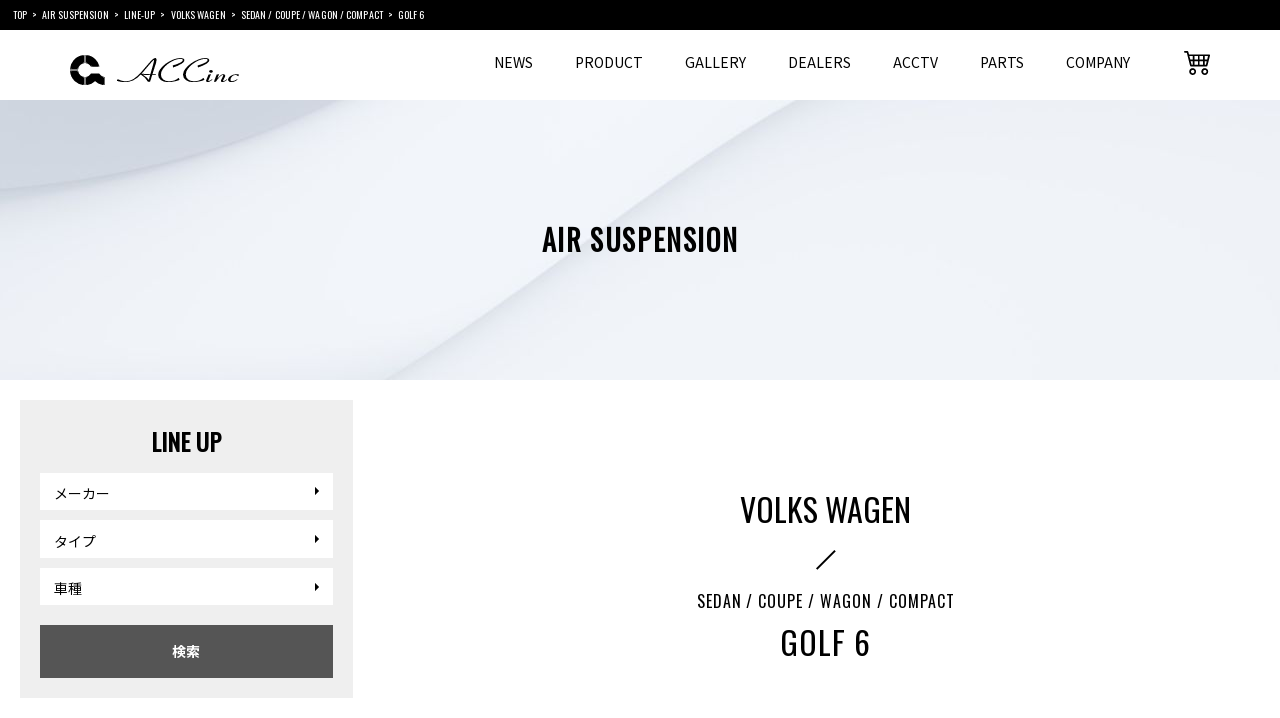

--- FILE ---
content_type: text/html; charset=UTF-8
request_url: https://www.accincjp.com/?productjpcat=golf-6-air
body_size: 17135
content:
<!doctype html>
<html dir="ltr" lang="ja" prefix="og: https://ogp.me/ns#">

<head profile="http://gmpg.org/xfn/11">
<!-- Google tag (gtag.js) -->
<script async src="https://www.googletagmanager.com/gtag/js?id=UA-4259272-1"></script>
<script>
  window.dataLayer = window.dataLayer || [];
  function gtag(){dataLayer.push(arguments);}
  gtag('js', new Date());

  gtag('config', 'UA-4259272-1');
</script>

  <meta charset="utf-8">
  <meta http-equiv="X-UA-Compatible" content="IE=edge">
  <meta name="viewport" content="width=device-width, initial-scale=1, user-scalable=yes">
  <meta name="format-detection" content="telephone=no">
    
  <link rel="shortcut icon" href="/favicon.ico" type="image/x-icon">
  <link rel="pingback" href="https://www.accincjp.com/renewal/xmlrpc.php">
    <!--///// WEB FONTS /////-->
  <link rel="stylesheet" href="https://fonts.googleapis.com/css?family=Oswald">
  <!--///// STYLE SHEET /////-->
  <link rel="stylesheet" href="https://www.accincjp.com/renewal/wp-content/themes/ACC_theme/common/css/main.css">
  <link rel="stylesheet" href="https://www.accincjp.com/renewal/wp-content/themes/ACC_theme/common/css/reset.css">
  <link rel="stylesheet" href="https://www.accincjp.com/renewal/wp-content/themes/ACC_theme/common/css/util.css">
  <!--<link rel="stylesheet" href="https://www.accincjp.com/renewal/wp-content/themes/ACC_theme/css/ccslider.css">-->
  <!--<link rel="stylesheet" href="https://www.accincjp.com/renewal/wp-content/themes/ACC_theme/css/slide.css">-->
  <link rel="stylesheet" href="https://www.accincjp.com/renewal/wp-content/themes/ACC_theme/css/jquery.bxslider.css">
  <link rel="stylesheet" href="https://www.accincjp.com/renewal/wp-content/themes/ACC_theme/style.css">
  
    	<style>img:is([sizes="auto" i], [sizes^="auto," i]) { contain-intrinsic-size: 3000px 1500px }</style>
	
		<!-- All in One SEO 4.8.1.1 - aioseo.com -->
		<title>GOLF 6 | ACC inc エアサスシステム/ギアサス/フラップエアロ</title>
	<meta name="robots" content="max-image-preview:large" />
	<link rel="canonical" href="https://www.accincjp.com/?productjpcat=golf-6-air" />
	<meta name="generator" content="All in One SEO (AIOSEO) 4.8.1.1" />
		<script type="application/ld+json" class="aioseo-schema">
			{"@context":"https:\/\/schema.org","@graph":[{"@type":"BreadcrumbList","@id":"https:\/\/www.accincjp.com\/#breadcrumblist","itemListElement":[{"@type":"ListItem","@id":"https:\/\/www.accincjp.com\/#listItem","position":1,"name":"\u5bb6","item":"https:\/\/www.accincjp.com\/","nextItem":{"@type":"ListItem","@id":"https:\/\/www.accincjp.com\/?productjpcat=air-suspension#listItem","name":"AIR SUSPENSION"}},{"@type":"ListItem","@id":"https:\/\/www.accincjp.com\/?productjpcat=air-suspension#listItem","position":2,"name":"AIR SUSPENSION","item":"https:\/\/www.accincjp.com\/?productjpcat=air-suspension","nextItem":{"@type":"ListItem","@id":"https:\/\/www.accincjp.com\/?productjpcat=line_up_air_suspension#listItem","name":"LINE-UP"},"previousItem":{"@type":"ListItem","@id":"https:\/\/www.accincjp.com\/#listItem","name":"\u5bb6"}},{"@type":"ListItem","@id":"https:\/\/www.accincjp.com\/?productjpcat=line_up_air_suspension#listItem","position":3,"name":"LINE-UP","item":"https:\/\/www.accincjp.com\/?productjpcat=line_up_air_suspension","nextItem":{"@type":"ListItem","@id":"https:\/\/www.accincjp.com\/?productjpcat=volks-wagen-air#listItem","name":"VOLKS WAGEN"},"previousItem":{"@type":"ListItem","@id":"https:\/\/www.accincjp.com\/?productjpcat=air-suspension#listItem","name":"AIR SUSPENSION"}},{"@type":"ListItem","@id":"https:\/\/www.accincjp.com\/?productjpcat=volks-wagen-air#listItem","position":4,"name":"VOLKS WAGEN","item":"https:\/\/www.accincjp.com\/?productjpcat=volks-wagen-air","nextItem":{"@type":"ListItem","@id":"https:\/\/www.accincjp.com\/?productjpcat=sedan-coupe-wagon-compact-air-volks-wagen-air#listItem","name":"SEDAN \/ COUPE \/ WAGON \/ COMPACT"},"previousItem":{"@type":"ListItem","@id":"https:\/\/www.accincjp.com\/?productjpcat=line_up_air_suspension#listItem","name":"LINE-UP"}},{"@type":"ListItem","@id":"https:\/\/www.accincjp.com\/?productjpcat=sedan-coupe-wagon-compact-air-volks-wagen-air#listItem","position":5,"name":"SEDAN \/ COUPE \/ WAGON \/ COMPACT","item":"https:\/\/www.accincjp.com\/?productjpcat=sedan-coupe-wagon-compact-air-volks-wagen-air","nextItem":{"@type":"ListItem","@id":"https:\/\/www.accincjp.com\/?productjpcat=golf-6-air#listItem","name":"GOLF 6"},"previousItem":{"@type":"ListItem","@id":"https:\/\/www.accincjp.com\/?productjpcat=volks-wagen-air#listItem","name":"VOLKS WAGEN"}},{"@type":"ListItem","@id":"https:\/\/www.accincjp.com\/?productjpcat=golf-6-air#listItem","position":6,"name":"GOLF 6","previousItem":{"@type":"ListItem","@id":"https:\/\/www.accincjp.com\/?productjpcat=sedan-coupe-wagon-compact-air-volks-wagen-air#listItem","name":"SEDAN \/ COUPE \/ WAGON \/ COMPACT"}}]},{"@type":"CollectionPage","@id":"https:\/\/www.accincjp.com\/#collectionpage","url":"https:\/\/www.accincjp.com\/","name":"GOLF 6 | ACC inc \u30a8\u30a2\u30b5\u30b9\u30b7\u30b9\u30c6\u30e0\/\u30ae\u30a2\u30b5\u30b9\/\u30d5\u30e9\u30c3\u30d7\u30a8\u30a2\u30ed","inLanguage":"ja","isPartOf":{"@id":"https:\/\/www.accincjp.com\/#website"},"breadcrumb":{"@id":"https:\/\/www.accincjp.com\/#breadcrumblist"}},{"@type":"Organization","@id":"https:\/\/www.accincjp.com\/#organization","name":"ACC inc \u30a8\u30a2\u30b5\u30b9\u30b7\u30b9\u30c6\u30e0\/\u30ae\u30a2\u30b5\u30b9\/\u30d5\u30e9\u30c3\u30d7\u30a8\u30a2\u30ed","description":"ACC\u30a8\u30a2\u30b5\u30b9\/AIRRUNNER\/OntheGround\/TC-5\/3P\u30b7\u30b9\u30c6\u30e0\u30d6\u30e9\u30f3\u30c9\u3084\u8584\u578b\u30d5\u30e9\u30c3\u30d7\u30a8\u30a2\u30ed\/BELi FLAPPER\u30d6\u30e9\u30f3\u30c9\u7b49\u30a2\u30eb\u30d5\u30a1\u30fc\u30c9\u3001\u30f4\u30a7\u30eb\u30d5\u30a1\u30a4\u30a2\u8eca\u7a2e\u304b\u3089K\u30ab\u30fc\u3001\u8f38\u5165\u8eca\u306e\u30ab\u30b9\u30bf\u30e0\u30d1\u30fc\u30c4\u306e\u81ea\u793e\u958b\u767a\u53ca\u3073\u8ca9\u58f2\u30e1\u30fc\u30ab\u30fc","url":"https:\/\/www.accincjp.com\/"},{"@type":"WebSite","@id":"https:\/\/www.accincjp.com\/#website","url":"https:\/\/www.accincjp.com\/","name":"ACC inc \u30a8\u30a2\u30b5\u30b9\u30b7\u30b9\u30c6\u30e0\/\u30ae\u30a2\u30b5\u30b9\/\u30d5\u30e9\u30c3\u30d7\u30a8\u30a2\u30ed","description":"ACC\u30a8\u30a2\u30b5\u30b9\/AIRRUNNER\/OntheGround\/TC-5\/3P\u30b7\u30b9\u30c6\u30e0\u30d6\u30e9\u30f3\u30c9\u3084\u8584\u578b\u30d5\u30e9\u30c3\u30d7\u30a8\u30a2\u30ed\/BELi FLAPPER\u30d6\u30e9\u30f3\u30c9\u7b49\u30a2\u30eb\u30d5\u30a1\u30fc\u30c9\u3001\u30f4\u30a7\u30eb\u30d5\u30a1\u30a4\u30a2\u8eca\u7a2e\u304b\u3089K\u30ab\u30fc\u3001\u8f38\u5165\u8eca\u306e\u30ab\u30b9\u30bf\u30e0\u30d1\u30fc\u30c4\u306e\u81ea\u793e\u958b\u767a\u53ca\u3073\u8ca9\u58f2\u30e1\u30fc\u30ab\u30fc","inLanguage":"ja","publisher":{"@id":"https:\/\/www.accincjp.com\/#organization"}}]}
		</script>
		<!-- All in One SEO -->

<link rel='dns-prefetch' href='//ajax.googleapis.com' />
<link rel='dns-prefetch' href='//ajaxzip3.github.io' />
<link rel="alternate" type="application/rss+xml" title="ACC inc エアサスシステム/ギアサス/フラップエアロ &raquo; フィード" href="https://www.accincjp.com/feed/" />
<link rel="alternate" type="application/rss+xml" title="ACC inc エアサスシステム/ギアサス/フラップエアロ &raquo; コメントフィード" href="https://www.accincjp.com/comments/feed/" />
<link rel="alternate" type="application/rss+xml" title="ACC inc エアサスシステム/ギアサス/フラップエアロ &raquo; GOLF 6  のフィード" href="https://www.accincjp.com/?productjpcat=golf-6-air/feed/" />
<script type="text/javascript">
/* <![CDATA[ */
window._wpemojiSettings = {"baseUrl":"https:\/\/s.w.org\/images\/core\/emoji\/16.0.1\/72x72\/","ext":".png","svgUrl":"https:\/\/s.w.org\/images\/core\/emoji\/16.0.1\/svg\/","svgExt":".svg","source":{"concatemoji":"https:\/\/www.accincjp.com\/renewal\/wp-includes\/js\/wp-emoji-release.min.js?ver=6.8.3"}};
/*! This file is auto-generated */
!function(s,n){var o,i,e;function c(e){try{var t={supportTests:e,timestamp:(new Date).valueOf()};sessionStorage.setItem(o,JSON.stringify(t))}catch(e){}}function p(e,t,n){e.clearRect(0,0,e.canvas.width,e.canvas.height),e.fillText(t,0,0);var t=new Uint32Array(e.getImageData(0,0,e.canvas.width,e.canvas.height).data),a=(e.clearRect(0,0,e.canvas.width,e.canvas.height),e.fillText(n,0,0),new Uint32Array(e.getImageData(0,0,e.canvas.width,e.canvas.height).data));return t.every(function(e,t){return e===a[t]})}function u(e,t){e.clearRect(0,0,e.canvas.width,e.canvas.height),e.fillText(t,0,0);for(var n=e.getImageData(16,16,1,1),a=0;a<n.data.length;a++)if(0!==n.data[a])return!1;return!0}function f(e,t,n,a){switch(t){case"flag":return n(e,"\ud83c\udff3\ufe0f\u200d\u26a7\ufe0f","\ud83c\udff3\ufe0f\u200b\u26a7\ufe0f")?!1:!n(e,"\ud83c\udde8\ud83c\uddf6","\ud83c\udde8\u200b\ud83c\uddf6")&&!n(e,"\ud83c\udff4\udb40\udc67\udb40\udc62\udb40\udc65\udb40\udc6e\udb40\udc67\udb40\udc7f","\ud83c\udff4\u200b\udb40\udc67\u200b\udb40\udc62\u200b\udb40\udc65\u200b\udb40\udc6e\u200b\udb40\udc67\u200b\udb40\udc7f");case"emoji":return!a(e,"\ud83e\udedf")}return!1}function g(e,t,n,a){var r="undefined"!=typeof WorkerGlobalScope&&self instanceof WorkerGlobalScope?new OffscreenCanvas(300,150):s.createElement("canvas"),o=r.getContext("2d",{willReadFrequently:!0}),i=(o.textBaseline="top",o.font="600 32px Arial",{});return e.forEach(function(e){i[e]=t(o,e,n,a)}),i}function t(e){var t=s.createElement("script");t.src=e,t.defer=!0,s.head.appendChild(t)}"undefined"!=typeof Promise&&(o="wpEmojiSettingsSupports",i=["flag","emoji"],n.supports={everything:!0,everythingExceptFlag:!0},e=new Promise(function(e){s.addEventListener("DOMContentLoaded",e,{once:!0})}),new Promise(function(t){var n=function(){try{var e=JSON.parse(sessionStorage.getItem(o));if("object"==typeof e&&"number"==typeof e.timestamp&&(new Date).valueOf()<e.timestamp+604800&&"object"==typeof e.supportTests)return e.supportTests}catch(e){}return null}();if(!n){if("undefined"!=typeof Worker&&"undefined"!=typeof OffscreenCanvas&&"undefined"!=typeof URL&&URL.createObjectURL&&"undefined"!=typeof Blob)try{var e="postMessage("+g.toString()+"("+[JSON.stringify(i),f.toString(),p.toString(),u.toString()].join(",")+"));",a=new Blob([e],{type:"text/javascript"}),r=new Worker(URL.createObjectURL(a),{name:"wpTestEmojiSupports"});return void(r.onmessage=function(e){c(n=e.data),r.terminate(),t(n)})}catch(e){}c(n=g(i,f,p,u))}t(n)}).then(function(e){for(var t in e)n.supports[t]=e[t],n.supports.everything=n.supports.everything&&n.supports[t],"flag"!==t&&(n.supports.everythingExceptFlag=n.supports.everythingExceptFlag&&n.supports[t]);n.supports.everythingExceptFlag=n.supports.everythingExceptFlag&&!n.supports.flag,n.DOMReady=!1,n.readyCallback=function(){n.DOMReady=!0}}).then(function(){return e}).then(function(){var e;n.supports.everything||(n.readyCallback(),(e=n.source||{}).concatemoji?t(e.concatemoji):e.wpemoji&&e.twemoji&&(t(e.twemoji),t(e.wpemoji)))}))}((window,document),window._wpemojiSettings);
/* ]]> */
</script>
<style id='wp-emoji-styles-inline-css' type='text/css'>

	img.wp-smiley, img.emoji {
		display: inline !important;
		border: none !important;
		box-shadow: none !important;
		height: 1em !important;
		width: 1em !important;
		margin: 0 0.07em !important;
		vertical-align: -0.1em !important;
		background: none !important;
		padding: 0 !important;
	}
</style>
<link rel='stylesheet' id='wp-block-library-css' href='https://www.accincjp.com/renewal/wp-includes/css/dist/block-library/style.min.css?ver=6.8.3' type='text/css' media='all' />
<style id='classic-theme-styles-inline-css' type='text/css'>
/*! This file is auto-generated */
.wp-block-button__link{color:#fff;background-color:#32373c;border-radius:9999px;box-shadow:none;text-decoration:none;padding:calc(.667em + 2px) calc(1.333em + 2px);font-size:1.125em}.wp-block-file__button{background:#32373c;color:#fff;text-decoration:none}
</style>
<style id='global-styles-inline-css' type='text/css'>
:root{--wp--preset--aspect-ratio--square: 1;--wp--preset--aspect-ratio--4-3: 4/3;--wp--preset--aspect-ratio--3-4: 3/4;--wp--preset--aspect-ratio--3-2: 3/2;--wp--preset--aspect-ratio--2-3: 2/3;--wp--preset--aspect-ratio--16-9: 16/9;--wp--preset--aspect-ratio--9-16: 9/16;--wp--preset--color--black: #000000;--wp--preset--color--cyan-bluish-gray: #abb8c3;--wp--preset--color--white: #ffffff;--wp--preset--color--pale-pink: #f78da7;--wp--preset--color--vivid-red: #cf2e2e;--wp--preset--color--luminous-vivid-orange: #ff6900;--wp--preset--color--luminous-vivid-amber: #fcb900;--wp--preset--color--light-green-cyan: #7bdcb5;--wp--preset--color--vivid-green-cyan: #00d084;--wp--preset--color--pale-cyan-blue: #8ed1fc;--wp--preset--color--vivid-cyan-blue: #0693e3;--wp--preset--color--vivid-purple: #9b51e0;--wp--preset--gradient--vivid-cyan-blue-to-vivid-purple: linear-gradient(135deg,rgba(6,147,227,1) 0%,rgb(155,81,224) 100%);--wp--preset--gradient--light-green-cyan-to-vivid-green-cyan: linear-gradient(135deg,rgb(122,220,180) 0%,rgb(0,208,130) 100%);--wp--preset--gradient--luminous-vivid-amber-to-luminous-vivid-orange: linear-gradient(135deg,rgba(252,185,0,1) 0%,rgba(255,105,0,1) 100%);--wp--preset--gradient--luminous-vivid-orange-to-vivid-red: linear-gradient(135deg,rgba(255,105,0,1) 0%,rgb(207,46,46) 100%);--wp--preset--gradient--very-light-gray-to-cyan-bluish-gray: linear-gradient(135deg,rgb(238,238,238) 0%,rgb(169,184,195) 100%);--wp--preset--gradient--cool-to-warm-spectrum: linear-gradient(135deg,rgb(74,234,220) 0%,rgb(151,120,209) 20%,rgb(207,42,186) 40%,rgb(238,44,130) 60%,rgb(251,105,98) 80%,rgb(254,248,76) 100%);--wp--preset--gradient--blush-light-purple: linear-gradient(135deg,rgb(255,206,236) 0%,rgb(152,150,240) 100%);--wp--preset--gradient--blush-bordeaux: linear-gradient(135deg,rgb(254,205,165) 0%,rgb(254,45,45) 50%,rgb(107,0,62) 100%);--wp--preset--gradient--luminous-dusk: linear-gradient(135deg,rgb(255,203,112) 0%,rgb(199,81,192) 50%,rgb(65,88,208) 100%);--wp--preset--gradient--pale-ocean: linear-gradient(135deg,rgb(255,245,203) 0%,rgb(182,227,212) 50%,rgb(51,167,181) 100%);--wp--preset--gradient--electric-grass: linear-gradient(135deg,rgb(202,248,128) 0%,rgb(113,206,126) 100%);--wp--preset--gradient--midnight: linear-gradient(135deg,rgb(2,3,129) 0%,rgb(40,116,252) 100%);--wp--preset--font-size--small: 13px;--wp--preset--font-size--medium: 20px;--wp--preset--font-size--large: 36px;--wp--preset--font-size--x-large: 42px;--wp--preset--spacing--20: 0.44rem;--wp--preset--spacing--30: 0.67rem;--wp--preset--spacing--40: 1rem;--wp--preset--spacing--50: 1.5rem;--wp--preset--spacing--60: 2.25rem;--wp--preset--spacing--70: 3.38rem;--wp--preset--spacing--80: 5.06rem;--wp--preset--shadow--natural: 6px 6px 9px rgba(0, 0, 0, 0.2);--wp--preset--shadow--deep: 12px 12px 50px rgba(0, 0, 0, 0.4);--wp--preset--shadow--sharp: 6px 6px 0px rgba(0, 0, 0, 0.2);--wp--preset--shadow--outlined: 6px 6px 0px -3px rgba(255, 255, 255, 1), 6px 6px rgba(0, 0, 0, 1);--wp--preset--shadow--crisp: 6px 6px 0px rgba(0, 0, 0, 1);}:where(.is-layout-flex){gap: 0.5em;}:where(.is-layout-grid){gap: 0.5em;}body .is-layout-flex{display: flex;}.is-layout-flex{flex-wrap: wrap;align-items: center;}.is-layout-flex > :is(*, div){margin: 0;}body .is-layout-grid{display: grid;}.is-layout-grid > :is(*, div){margin: 0;}:where(.wp-block-columns.is-layout-flex){gap: 2em;}:where(.wp-block-columns.is-layout-grid){gap: 2em;}:where(.wp-block-post-template.is-layout-flex){gap: 1.25em;}:where(.wp-block-post-template.is-layout-grid){gap: 1.25em;}.has-black-color{color: var(--wp--preset--color--black) !important;}.has-cyan-bluish-gray-color{color: var(--wp--preset--color--cyan-bluish-gray) !important;}.has-white-color{color: var(--wp--preset--color--white) !important;}.has-pale-pink-color{color: var(--wp--preset--color--pale-pink) !important;}.has-vivid-red-color{color: var(--wp--preset--color--vivid-red) !important;}.has-luminous-vivid-orange-color{color: var(--wp--preset--color--luminous-vivid-orange) !important;}.has-luminous-vivid-amber-color{color: var(--wp--preset--color--luminous-vivid-amber) !important;}.has-light-green-cyan-color{color: var(--wp--preset--color--light-green-cyan) !important;}.has-vivid-green-cyan-color{color: var(--wp--preset--color--vivid-green-cyan) !important;}.has-pale-cyan-blue-color{color: var(--wp--preset--color--pale-cyan-blue) !important;}.has-vivid-cyan-blue-color{color: var(--wp--preset--color--vivid-cyan-blue) !important;}.has-vivid-purple-color{color: var(--wp--preset--color--vivid-purple) !important;}.has-black-background-color{background-color: var(--wp--preset--color--black) !important;}.has-cyan-bluish-gray-background-color{background-color: var(--wp--preset--color--cyan-bluish-gray) !important;}.has-white-background-color{background-color: var(--wp--preset--color--white) !important;}.has-pale-pink-background-color{background-color: var(--wp--preset--color--pale-pink) !important;}.has-vivid-red-background-color{background-color: var(--wp--preset--color--vivid-red) !important;}.has-luminous-vivid-orange-background-color{background-color: var(--wp--preset--color--luminous-vivid-orange) !important;}.has-luminous-vivid-amber-background-color{background-color: var(--wp--preset--color--luminous-vivid-amber) !important;}.has-light-green-cyan-background-color{background-color: var(--wp--preset--color--light-green-cyan) !important;}.has-vivid-green-cyan-background-color{background-color: var(--wp--preset--color--vivid-green-cyan) !important;}.has-pale-cyan-blue-background-color{background-color: var(--wp--preset--color--pale-cyan-blue) !important;}.has-vivid-cyan-blue-background-color{background-color: var(--wp--preset--color--vivid-cyan-blue) !important;}.has-vivid-purple-background-color{background-color: var(--wp--preset--color--vivid-purple) !important;}.has-black-border-color{border-color: var(--wp--preset--color--black) !important;}.has-cyan-bluish-gray-border-color{border-color: var(--wp--preset--color--cyan-bluish-gray) !important;}.has-white-border-color{border-color: var(--wp--preset--color--white) !important;}.has-pale-pink-border-color{border-color: var(--wp--preset--color--pale-pink) !important;}.has-vivid-red-border-color{border-color: var(--wp--preset--color--vivid-red) !important;}.has-luminous-vivid-orange-border-color{border-color: var(--wp--preset--color--luminous-vivid-orange) !important;}.has-luminous-vivid-amber-border-color{border-color: var(--wp--preset--color--luminous-vivid-amber) !important;}.has-light-green-cyan-border-color{border-color: var(--wp--preset--color--light-green-cyan) !important;}.has-vivid-green-cyan-border-color{border-color: var(--wp--preset--color--vivid-green-cyan) !important;}.has-pale-cyan-blue-border-color{border-color: var(--wp--preset--color--pale-cyan-blue) !important;}.has-vivid-cyan-blue-border-color{border-color: var(--wp--preset--color--vivid-cyan-blue) !important;}.has-vivid-purple-border-color{border-color: var(--wp--preset--color--vivid-purple) !important;}.has-vivid-cyan-blue-to-vivid-purple-gradient-background{background: var(--wp--preset--gradient--vivid-cyan-blue-to-vivid-purple) !important;}.has-light-green-cyan-to-vivid-green-cyan-gradient-background{background: var(--wp--preset--gradient--light-green-cyan-to-vivid-green-cyan) !important;}.has-luminous-vivid-amber-to-luminous-vivid-orange-gradient-background{background: var(--wp--preset--gradient--luminous-vivid-amber-to-luminous-vivid-orange) !important;}.has-luminous-vivid-orange-to-vivid-red-gradient-background{background: var(--wp--preset--gradient--luminous-vivid-orange-to-vivid-red) !important;}.has-very-light-gray-to-cyan-bluish-gray-gradient-background{background: var(--wp--preset--gradient--very-light-gray-to-cyan-bluish-gray) !important;}.has-cool-to-warm-spectrum-gradient-background{background: var(--wp--preset--gradient--cool-to-warm-spectrum) !important;}.has-blush-light-purple-gradient-background{background: var(--wp--preset--gradient--blush-light-purple) !important;}.has-blush-bordeaux-gradient-background{background: var(--wp--preset--gradient--blush-bordeaux) !important;}.has-luminous-dusk-gradient-background{background: var(--wp--preset--gradient--luminous-dusk) !important;}.has-pale-ocean-gradient-background{background: var(--wp--preset--gradient--pale-ocean) !important;}.has-electric-grass-gradient-background{background: var(--wp--preset--gradient--electric-grass) !important;}.has-midnight-gradient-background{background: var(--wp--preset--gradient--midnight) !important;}.has-small-font-size{font-size: var(--wp--preset--font-size--small) !important;}.has-medium-font-size{font-size: var(--wp--preset--font-size--medium) !important;}.has-large-font-size{font-size: var(--wp--preset--font-size--large) !important;}.has-x-large-font-size{font-size: var(--wp--preset--font-size--x-large) !important;}
:where(.wp-block-post-template.is-layout-flex){gap: 1.25em;}:where(.wp-block-post-template.is-layout-grid){gap: 1.25em;}
:where(.wp-block-columns.is-layout-flex){gap: 2em;}:where(.wp-block-columns.is-layout-grid){gap: 2em;}
:root :where(.wp-block-pullquote){font-size: 1.5em;line-height: 1.6;}
</style>
<style id='akismet-widget-style-inline-css' type='text/css'>

			.a-stats {
				--akismet-color-mid-green: #357b49;
				--akismet-color-white: #fff;
				--akismet-color-light-grey: #f6f7f7;

				max-width: 350px;
				width: auto;
			}

			.a-stats * {
				all: unset;
				box-sizing: border-box;
			}

			.a-stats strong {
				font-weight: 600;
			}

			.a-stats a.a-stats__link,
			.a-stats a.a-stats__link:visited,
			.a-stats a.a-stats__link:active {
				background: var(--akismet-color-mid-green);
				border: none;
				box-shadow: none;
				border-radius: 8px;
				color: var(--akismet-color-white);
				cursor: pointer;
				display: block;
				font-family: -apple-system, BlinkMacSystemFont, 'Segoe UI', 'Roboto', 'Oxygen-Sans', 'Ubuntu', 'Cantarell', 'Helvetica Neue', sans-serif;
				font-weight: 500;
				padding: 12px;
				text-align: center;
				text-decoration: none;
				transition: all 0.2s ease;
			}

			/* Extra specificity to deal with TwentyTwentyOne focus style */
			.widget .a-stats a.a-stats__link:focus {
				background: var(--akismet-color-mid-green);
				color: var(--akismet-color-white);
				text-decoration: none;
			}

			.a-stats a.a-stats__link:hover {
				filter: brightness(110%);
				box-shadow: 0 4px 12px rgba(0, 0, 0, 0.06), 0 0 2px rgba(0, 0, 0, 0.16);
			}

			.a-stats .count {
				color: var(--akismet-color-white);
				display: block;
				font-size: 1.5em;
				line-height: 1.4;
				padding: 0 13px;
				white-space: nowrap;
			}
		
</style>
<script type="text/javascript" src="https://ajax.googleapis.com/ajax/libs/jquery/3.7.1/jquery.min.js?ver=3.7.1" id="jquery-js"></script>
<link rel="https://api.w.org/" href="https://www.accincjp.com/wp-json/" /><style type="text/css">.broken_link, a.broken_link {
	text-decoration: line-through;
}</style>  <!--///// JAVA SCRIPT /////-->
  <script src="https://www.accincjp.com/renewal/wp-content/themes/ACC_theme/js/jquery-fixheightsimple.js"></script>
  <script>
    $( function () {
      $( ".col3Box ul li" ).fixHeightSimple();
      $( ".type-dealers-japan" ).fixHeightSimple();
      //$(高さを揃える要素).fixHeightSimple();
    } );
  </script>
  <script src="https://www.accincjp.com/renewal/wp-content/themes/ACC_theme/common/js/hover.js"></script>
  <!-- Google MAP API -->
  <script src="http://maps.google.com/maps/api/js?sensor=true"></script>
  <script>
    /* 地図の初期化 */
    function initialize() {
      var latlng = new google.maps.LatLng( 34.954986, 134.764581 ); /* 緯度・経度 */
      /* 地図のオプション設定 */
      var myOptions = {
        zoom: 18, /*初期のズーム レベル */
        center: latlng, /* 地図の中心点 */
        scrollwheel: false, /* スクロールさせない */
        mapTypeId: google.maps.MapTypeId.ROADMAP /* 地図タイプ */
      };
      /* 地図オブジェクト */
      var map = new google.maps.Map( document.getElementById( "map_canvas" ), myOptions );
      /* ★マーカーオブジェクト */
      var marker = new google.maps.Marker( {
        position: latlng, /* マーカーを立てる場所の緯度・経度 */
        map: map, /*マーカーを配置する地図オブジェクト */
      } );
    }
    /* ロード時に初期化 */
    google.maps.event.addDomListener( window, 'load', initialize );
  </script>
  <!-- sp gnav -->
  <script>
    $( function () {
      $('.h_menu').click(function () {
        if ($('body').hasClass('open')) {
          $('body').removeClass('open');
          $('#toggle_menu').fadeOut();
        }
        else {
          $('body').addClass('open');
          $('#toggle_menu').fadeIn();
        }
      });
      $('#toggle_menu a').click(function () {
        $('body').removeClass('open');
        $('#toggle_menu').fadeOut();
      });
    } );
  </script>
  <!---header-->
  <!-- cookie -->
  <script src="https://www.accincjp.com/renewal/wp-content/themes/ACC_theme/js/jquery.cookie.js"></script>
  <script>
    $( ".accjp_cookie" ).click( function () {
      $.cookie( "acctvjpkey", "1", {
        expires: 7
      } );
    } );
    $( function () {
      if ( $.cookie( "acctvjpkey" ) ) {
        $( "#acctvall" ).attr( "href", "http://accincjp.xsrv.jp/accsite/ja-jp/acc-tv-jp/" );
        $.removeCookie( "acctvjpkey" );
      }
    } );
  </script>
	<script>
		$(function () {
			const $header = $('header');
			const $anchorNav = $('.anchor_links');
			const headerHeight = $header.outerHeight();
			const navOffsetTop = $anchorNav.offset().top;
			$(window).on('scroll', function () {
				if ($(window).scrollTop() >= navOffsetTop - headerHeight) {
					$anchorNav.addClass('fixed');
				} else {
					$anchorNav.removeClass('fixed');
				}
			});
			
			$('.anchor_links a[href^="#"]').click(function(){
				var adjust = 0;
				var speed = 400;
				var href= $(this).attr("href");
				var target = $(href == "#" || href == "" ? 'html' : href);
				var position = target.offset().top + adjust;
				$('body,html').animate({scrollTop:position}, speed, 'swing');
				return false;
			});
		});
	</script>
  <!--[if lt IE 8]>
  <script src="http://ie7-js.googlecode.com/svn/version/2.1(beta4)/IE9.js"></script>
  <![endif]-->
  <!--[if lt IE 9]>
  <style type="text/css">
    .slider-caption {
      background: transparent;
      -ms-filter: "progid:DXImageTransform.Microsoft.gradient(startColorstr=#B2FFFFFF,endColorstr=#B2FFFFFF)"; /* IE8 */
      filter: progid:DXImageTransform.Microsoft.gradient(startColorstr=#B2FFFFFF,endColorstr=#B2FFFFFF); /* IE6 & 7 */
      zoom: 1;
    }
  </style>
  <script src="http://html5shiv.googlecode.com/svn/trunk/html5.js"></script>
  <![endif]-->
  <style type="text/css">
    .mainView {
      width: 100%;
      height: auto;
      margin: -20px 0 0 0;
      display: inline-block;
    }
    @media screen and (max-width:888px) {
      .mainView {
        margin: 20px 0 0 0;
      }
    }
    @media screen and (max-width:640px) {
      .mainView {
        margin: 0;
      }
    }
  </style>
  <meta name="google-site-verification" content="vmVmjL6zfbW5rYKWQ02rfpl7uVzh_tysix7m80CkQQY"/>
</head>

<body class="archive tax-productcat_jp term-golf-6-air term-900 wp-theme-ACC_theme">
  <!-- facebook -->
  <div id="fb-root"></div>
  <script>
    ( function ( d, s, id ) {
      var js, fjs = d.getElementsByTagName( s )[ 0 ];
      if ( d.getElementById( id ) ) return;
      js = d.createElement( s );
      js.id = id;
      js.src = "//connect.facebook.net/ja_JP/sdk.js#xfbml=1&version=v2.0";
      fjs.parentNode.insertBefore( js, fjs );
    }( document, 'script', 'facebook-jssdk' ) );
  </script>
  <!-- facebook -->

  <!-- HEADER START -->
  <header>
    <div class="breadcrumb">
      <div class="breadwrap">
        <div class="place">
          <ul>
            <!-- Breadcrumb NavXT 7.4.1 -->
<li><a property="item" typeof="WebPage" title="Go to ACC inc エアサスシステム/ギアサス/フラップエアロ." href="https://www.accincjp.com" class="home"><span property="name">TOP</span></a><meta property="position" content="1"></li><li><a property="item" typeof="WebPage" title="Go to PRODUCT(日本)." href="https://www.accincjp.com/productjapan/" class="archive post-product-japan-archive"><span property="name">PRODUCT(日本)</span></a><meta property="position" content="2"></li><li><span property="itemListElement" typeof="ListItem"><a property="item" typeof="WebPage" title="Go to the AIR SUSPENSION archives." href="https://www.accincjp.com/?productjpcat=air-suspension" class="taxonomy productcat_jp"><span property="name">AIR SUSPENSION</span></a><meta property="position" content="3"></span></li><li><span property="itemListElement" typeof="ListItem"><a property="item" typeof="WebPage" title="Go to the LINE-UP archives." href="https://www.accincjp.com/?productjpcat=line_up_air_suspension" class="taxonomy productcat_jp"><span property="name">LINE-UP</span></a><meta property="position" content="4"></span></li><li><span property="itemListElement" typeof="ListItem"><a property="item" typeof="WebPage" title="Go to the VOLKS WAGEN archives." href="https://www.accincjp.com/?productjpcat=volks-wagen-air" class="taxonomy productcat_jp"><span property="name">VOLKS WAGEN</span></a><meta property="position" content="5"></span></li><li><span property="itemListElement" typeof="ListItem"><a property="item" typeof="WebPage" title="Go to the SEDAN / COUPE / WAGON / COMPACT archives." href="https://www.accincjp.com/?productjpcat=sedan-coupe-wagon-compact-air-volks-wagen-air" class="taxonomy productcat_jp"><span property="name">SEDAN / COUPE / WAGON / COMPACT</span></a><meta property="position" content="6"></span></li><li><span property="itemListElement" typeof="ListItem"><span property="name">GOLF 6</span><meta property="position" content="7"></span></li>          </ul>
        </div><!-- / .place end -->
      </div><!-- / .breadwrap end -->
    </div><!-- / .breadcrumb end -->

    <div class="u_inner u_relative">
      <h1 class="h_logo"><a href="https://www.accincjp.com"><img class="hover" src="https://www.accincjp.com/renewal/wp-content/themes/ACC_theme/common/img/h_logo.svg" alt="logo"></a></h1>
      <ul class="h_nav ft_jp u_visible_pc">
        <li><a href="https://www.accincjp.com/news/">NEWS</a></li>
        <li>
          <a href="https://www.accincjp.com/product">PRODUCT</a>
          <ul class="child">
            <li><a href="https://www.accincjp.com/ja-jp/product/gearsuspension/">GEAR SUSPENSION</a></li>
            <li><a href="https://www.accincjp.com/ja-jp/product/airsuspension">AIR SUSPENSION</a></li>
            <li><a href="https://www.accincjp.com/ja-jp/product/lift-up/">LIFT UP SPACER</a></li>
            <li><a href="https://www.accincjp.com/ja-jp/product/bodykit/">BODY KIT</a></li>
            <!--<li><a href="https://www.accincjp.com/ja-jp/product/electricalparts/">DENSOU CUSTOM</a></li>-->
          </ul>
        </li>
        <li>
          <a href="https://www.accincjp.com/galleryjp/">GALLERY</a>
          <ul class="child">
            <li><a href="https://www.accincjp.com/galleryjp/gear">GEAR</a></li>
            <li><a href="https://www.accincjp.com/galleryjp/air">AIR</a></li>
            <li><a href="https://www.accincjp.com/galleryjp/aero">AERO</a></li>
            <li><a href="https://www.accincjp.com/galleryjp/show">SHOW</a></li>
          </ul>
        </li>
        <li><a href="https://www.accincjp.com/dealers">DEALERS</a></li>
        <li><a class="accjp_cookie" href="https://www.accincjp.com/acc-tv">ACCTV</a></li>
        <li><a href="https://www.accincjp.com/store">PARTS</a></li>
        <li><a href="https://www.accincjp.com/company">COMPANY</a></li>
      </ul>
      <div class="h_cart"><a href="https://www.shopmaker.jp/basic/order.cgi?user=na990758&rm=html"><img src="https://www.accincjp.com/renewal/wp-content/themes/ACC_theme/common/img/ico_cart.svg" alt=""></a></div>
    </div>
    <div class="h_menu u_visible_sp"><span class="h_menu_icon"></span></div>
    <div id="toggle_menu">
      <div class="h_nav_sp ft_jp">
        <ul>
          <li><a href="https://www.accincjp.com/news"><img src="https://www.accincjp.com/renewal/wp-content/themes/ACC_theme/common/img/ico_doc.svg" alt="">NEWS</a></li>
          <li><a href="#"><img src="https://www.accincjp.com/renewal/wp-content/themes/ACC_theme/common/img/ico_product.svg" alt="">PRODUCT</a></li>
          <li class="small first"><a href="https://www.accincjp.com/ja-jp/product/gearsuspension">GEAR SUSPENSION</a></li>
          <li class="small"><a href="https://www.accincjp.com/ja-jp/product/airsuspension">AIR SUSPENSION</a></li>
          <li class="small"><a href="https://www.accincjp.com/ja-jp/product/lift-up/">LIFT UP SPACER</a></li>
          <li class="small"><a href="https://www.accincjp.com/ja-jp/product/bodykit">BODY KIT</a></li>
          <!--<li class="small"><a href="https://www.accincjp.com/ja-jp/product/electricalparts">DENSOU CUSTOM</a></li>-->
          <li><a href="https://www.accincjp.com/galleryjp"><img src="https://www.accincjp.com/renewal/wp-content/themes/ACC_theme/common/img/ico_img.svg" alt="">GALLERY</a></li>
          <li><a href="https://www.accincjp.com/dealers"><img src="https://www.accincjp.com/renewal/wp-content/themes/ACC_theme/common/img/ico_list.svg" alt="">DEALERS</a></li>
          <li><a class="accjp_cookie" href="https://www.accincjp.com/acc-tv"><img src="https://www.accincjp.com/renewal/wp-content/themes/ACC_theme/common/img/ico_acctv.svg" alt="">ACC TV</a></li>
          <li><a href="store"><img src="https://www.accincjp.com/renewal/wp-content/themes/ACC_theme/common/img/ico_store.svg" alt="">PARTS</a></li>
          <li><a href="https://www.accincjp.com/company"><img src="https://www.accincjp.com/renewal/wp-content/themes/ACC_theme/common/img/ico_com.svg" alt="">COMPANY</a></li>
          <li><a href="https://www.accincjp.com/qa/"><img src="https://www.accincjp.com/renewal/wp-content/themes/ACC_theme/common/img/ico_faq.svg" alt="">Q&amp;A</a></li>
          <li><a href="contact"><img src="https://www.accincjp.com/renewal/wp-content/themes/ACC_theme/common/img/ico_user.svg" alt="">ユーザー登録</a></li>
          <li><a href="download"><img src="https://www.accincjp.com/renewal/wp-content/themes/ACC_theme/common/img/ico_dl.svg" alt="">DOWNLOAD</a></li>
        </ul>
      </div>
    </div>
  </header>
  <div class="header_fixed"></div>
  <!-- HEADER END -->

  <!-- MAIN START -->
  <div id="container">
    
	<link rel="stylesheet" href="https://www.accincjp.com/renewal/wp-content/themes/ACC_theme/css/product.css">
<link rel="stylesheet" href="https://www.accincjp.com/renewal/wp-content/themes/ACC_theme/jp/product/gear/css/jquery.bxslider.css">


<div class="low_header">
  <h2 class="ttl">AIR SUSPENSION</h2>
</div>

<div class="low_body product_lineup">
  <div class="product_wrap">
    <h3 class="ttl">VOLKS WAGEN</h3>
    <p class="sub"><small>SEDAN / COUPE / WAGON / COMPACT</small>GOLF 6</p>
    <ul class="product_list">
      <li>
        <a href="https://www.accincjp.com/productjapan/09-13-golf6/">
          <div class="img" style="background-image:url(https://www.accincjp.com/renewal/wp-content/uploads/2016/09/euromagic-g6-1xc600-400px.jpg)"></div>
          <p>09-13 GOLF6</p>
        </a>
      </li>
    </ul>
    
    
			<dl class="product_category">
				<dt>LINE UP</dt>
				<dd class="ft_jp">
					<script>
						$(document).ready(function () {
							var root = 'https://www.accincjp.com/renewal';
							$('.product_category .list > li').each(function () {
								var path2 = $(this).find(' > ul > li');
								if (path2.length > 0) {
									var ele = $(this).find(' > a');
									var slug = ele.attr('href').replace(root + '/?productjpcat=', '');
									$('select[name="path1"]').append($('<option>').html(ele.text()).val(slug));
									$('dl.path1 ul').append($('<li data-value="' + slug + '">' + ele.text() + '</li>'));
								}
								path2.each(function () {
									ele = $(this).find(' > a');
									child = ele.attr('href').replace(root + '/?productjpcat=', '');
									$('select[name="path2"]').append($('<option>').html(ele.text()).val(child).addClass(slug));
									$('dl.path2 ul').append($('<li data-value="' + child + '" class="' + slug + '">' + ele.text() + '</li>'));
									var path3 = $(this).find(' > ul > li');
									path3.each(function () {
										ele = $(this).find(' > a');
										//slug = ele.attr('href').replace(root + '/?productjpcat=', '');
										$('select[name="path3"]').append($('<option>').html(ele.text()).val(ele.attr('href')).addClass(child));
									$('dl.path3 ul').append($('<li data-value="' + ele.attr('href') + '" class="' + child + '">' + ele.text() + '</li>'));
									});
								});
							});
							$('dl.path1 dt').click(function () {
								$('dl.path2 dt, dl.path3 dt').removeClass('open');
								$(this).toggleClass('open');
							});
							$('dl.path2 dt').click(function () {
								$('dl.path1 dt, dl.path3 dt').removeClass('open');
								$(this).toggleClass('open');
							});
							$('dl.path3 dt').click(function () {
								$('dl.path2 dt, dl.path2 dt').removeClass('open');
								$(this).toggleClass('open');
							});
							$('dl.path2 li').hide();
							$('dl.path3 li').hide();
							$('dl.path1 li').click(function () {
								$('.product_category .c_btn a').attr('href', '');
								$('dl.path3 li').hide();
								$('dl.path3 dt').text('種類');
								$('dl.path2 li').hide();
								$('dl.path2 dt').text('タイプ');
								var val = $(this).data('value');
								$('dl.path2 li').each(function () {
									if ($(this).hasClass(val)) {
										$(this).show();
									}
								});
								$('dl.path1 dt').text($(this).text());
								$('dl.path1 dt').removeClass('open');
							});
							$('dl.path2 li').click(function () {
								$('.product_category .c_btn a').attr('href', '');
								$('dl.path3 li').hide();
								$('dl.path3 dt').text('車種');
								var val = $(this).data('value');
								$('dl.path3 li').each(function () {
									if ($(this).hasClass(val)) {
										$(this).show();
									}
								});
								$('dl.path2 dt').text($(this).text());
								$('dl.path2 dt').removeClass('open');
							});
							$('dl.path3 li').click(function () {
								$('.product_category .c_btn a').attr('href', $(this).data('value'));
								$('dl.path3 dt').text($(this).text());
								$('dl.path3 dt').removeClass('open');
							});
						});
					</script>
					<dl class="path path1">
						<dt>メーカー</dt>
						<dd>
							<ul></ul>
						</dd>
					</dl>
					<dl class="path path2">
						<dt>タイプ</dt>
						<dd>
							<ul></ul>
						</dd>
					</dl>
					<dl class="path path3">
						<dt>車種</dt>
						<dd>
							<ul></ul>
						</dd>
					</dl>
					<ul class="list">
							<li class="cat-item cat-item-674"><a href="https://www.accincjp.com/?productjpcat=domesctic-japan">DOMESCTIC JAPAN</a>
</li>
	<li class="cat-item cat-item-628"><a href="https://www.accincjp.com/?productjpcat=lexus-suv-air">LEXUS</a>
<ul class='children'>
	<li class="cat-item cat-item-629"><a href="https://www.accincjp.com/?productjpcat=suv-air">SUV</a>
	<ul class='children'>
	<li class="cat-item cat-item-680"><a href="https://www.accincjp.com/?productjpcat=rx-air">RX</a>
</li>
	<li class="cat-item cat-item-681"><a href="https://www.accincjp.com/?productjpcat=nx-air">NX</a>
</li>
	</ul>
</li>
	<li class="cat-item cat-item-630"><a href="https://www.accincjp.com/?productjpcat=sedan-coupe-air">SEDAN / COUPE</a>
	<ul class='children'>
	<li class="cat-item cat-item-1300"><a href="https://www.accincjp.com/?productjpcat=lc-air">LC</a>
</li>
	<li class="cat-item cat-item-675"><a href="https://www.accincjp.com/?productjpcat=ls-air">LS</a>
</li>
	<li class="cat-item cat-item-676"><a href="https://www.accincjp.com/?productjpcat=gs-air">GS</a>
</li>
	<li class="cat-item cat-item-677"><a href="https://www.accincjp.com/?productjpcat=rc-air">RC</a>
</li>
	<li class="cat-item cat-item-678"><a href="https://www.accincjp.com/?productjpcat=is-air">IS</a>
</li>
	<li class="cat-item cat-item-686"><a href="https://www.accincjp.com/?productjpcat=sc-air">SC</a>
</li>
	</ul>
</li>
	<li class="cat-item cat-item-631"><a href="https://www.accincjp.com/?productjpcat=minivan-wagon-conpact-air">MINIVAN / WAGON / CONPACT</a>
	<ul class='children'>
	<li class="cat-item cat-item-679"><a href="https://www.accincjp.com/?productjpcat=ct-air">CT</a>
</li>
	</ul>
</li>
</ul>
</li>
	<li class="cat-item cat-item-637"><a href="https://www.accincjp.com/?productjpcat=toyota-air">TOYOTA</a>
<ul class='children'>
	<li class="cat-item cat-item-645"><a href="https://www.accincjp.com/?productjpcat=suv-toyota-air">SUV</a>
	<ul class='children'>
	<li class="cat-item cat-item-1535"><a href="https://www.accincjp.com/?productjpcat=rav4-air">RAV4</a>
</li>
	<li class="cat-item cat-item-999"><a href="https://www.accincjp.com/?productjpcat=c-hr-air">C-HR</a>
</li>
	<li class="cat-item cat-item-712"><a href="https://www.accincjp.com/?productjpcat=harrier-air">HARRIER</a>
</li>
	<li class="cat-item cat-item-713"><a href="https://www.accincjp.com/?productjpcat=kluger-air">KLUGER</a>
</li>
	</ul>
</li>
	<li class="cat-item cat-item-646"><a href="https://www.accincjp.com/?productjpcat=sedan-coupe-toyota-air">SEDAN / COUPE</a>
	<ul class='children'>
	<li class="cat-item cat-item-692"><a href="https://www.accincjp.com/?productjpcat=celsior-air">CELSIOR</a>
</li>
	<li class="cat-item cat-item-693"><a href="https://www.accincjp.com/?productjpcat=century-air">CENTURY</a>
</li>
	<li class="cat-item cat-item-694"><a href="https://www.accincjp.com/?productjpcat=majesta-air">MAJESTA</a>
</li>
	<li class="cat-item cat-item-695"><a href="https://www.accincjp.com/?productjpcat=crown-air">CROWN</a>
</li>
	<li class="cat-item cat-item-696"><a href="https://www.accincjp.com/?productjpcat=mark-x-air">MARK-X</a>
</li>
	<li class="cat-item cat-item-697"><a href="https://www.accincjp.com/?productjpcat=soarer">SOARER</a>
</li>
	<li class="cat-item cat-item-698"><a href="https://www.accincjp.com/?productjpcat=aristo-air">ARISTO</a>
</li>
	<li class="cat-item cat-item-699"><a href="https://www.accincjp.com/?productjpcat=camry-air">CAMRY</a>
</li>
	<li class="cat-item cat-item-700"><a href="https://www.accincjp.com/?productjpcat=sai-air">SAI</a>
</li>
	<li class="cat-item cat-item-701"><a href="https://www.accincjp.com/?productjpcat=windom-air">WINDOM</a>
</li>
	<li class="cat-item cat-item-702"><a href="https://www.accincjp.com/?productjpcat=avalon-pronard-air">AVALON / PRONARD</a>
</li>
	<li class="cat-item cat-item-703"><a href="https://www.accincjp.com/?productjpcat=solara-air">SOLARA</a>
</li>
	<li class="cat-item cat-item-704"><a href="https://www.accincjp.com/?productjpcat=prius-prius-alpha-air">PRIUS / PRIUS α</a>
</li>
	<li class="cat-item cat-item-705"><a href="https://www.accincjp.com/?productjpcat=86-air">86</a>
</li>
	<li class="cat-item cat-item-706"><a href="https://www.accincjp.com/?productjpcat=supra-air">SUPRA</a>
</li>
	<li class="cat-item cat-item-707"><a href="https://www.accincjp.com/?productjpcat=chaser-air">CHASER</a>
</li>
	<li class="cat-item cat-item-708"><a href="https://www.accincjp.com/?productjpcat=altezza-gita-air">ALTEZZA / GITA</a>
</li>
	<li class="cat-item cat-item-709"><a href="https://www.accincjp.com/?productjpcat=celica-air">CELICA</a>
</li>
	<li class="cat-item cat-item-710"><a href="https://www.accincjp.com/?productjpcat=cavalier-air">CAVALIER</a>
</li>
	<li class="cat-item cat-item-711"><a href="https://www.accincjp.com/?productjpcat=mark-2-air">MARK-Ⅱ</a>
</li>
	</ul>
</li>
	<li class="cat-item cat-item-647"><a href="https://www.accincjp.com/?productjpcat=minivan-wagon-conpact-toyota-air">MINIVAN / WAGON / CONPACT</a>
	<ul class='children'>
	<li class="cat-item cat-item-715"><a href="https://www.accincjp.com/?productjpcat=sienna-air">SIENNA</a>
</li>
	<li class="cat-item cat-item-716"><a href="https://www.accincjp.com/?productjpcat=venza-air">VENZA</a>
</li>
	<li class="cat-item cat-item-717"><a href="https://www.accincjp.com/?productjpcat=alphard-air">ALPHARD</a>
</li>
	<li class="cat-item cat-item-718"><a href="https://www.accincjp.com/?productjpcat=vellfire-air-minivan-wagon-conpact-toyota-air">VELLFIRE</a>
</li>
	<li class="cat-item cat-item-719"><a href="https://www.accincjp.com/?productjpcat=esquire-air">ESQUIRE</a>
</li>
	<li class="cat-item cat-item-720"><a href="https://www.accincjp.com/?productjpcat=estima-air">ESTIMA</a>
</li>
	<li class="cat-item cat-item-721"><a href="https://www.accincjp.com/?productjpcat=noah-voxy-air">NOAH / VOXY</a>
</li>
	<li class="cat-item cat-item-722"><a href="https://www.accincjp.com/?productjpcat=wish-air">WISH</a>
</li>
	<li class="cat-item cat-item-723"><a href="https://www.accincjp.com/?productjpcat=corolla-fielder-air">COROLLA FIELDER</a>
</li>
	<li class="cat-item cat-item-724"><a href="https://www.accincjp.com/?productjpcat=ipsum-air">IPSUM</a>
</li>
	<li class="cat-item cat-item-725"><a href="https://www.accincjp.com/?productjpcat=isis-air">ISIS</a>
</li>
	<li class="cat-item cat-item-726"><a href="https://www.accincjp.com/?productjpcat=sienta-air">SIENTA</a>
</li>
	<li class="cat-item cat-item-727"><a href="https://www.accincjp.com/?productjpcat=will-vs-air">Will vs</a>
</li>
	<li class="cat-item cat-item-728"><a href="https://www.accincjp.com/?productjpcat=corolla-rumion-air">COROLLA RUMION</a>
</li>
	<li class="cat-item cat-item-1368"><a href="https://www.accincjp.com/?productjpcat=corolla-sports-air">COROLLA SPORTS</a>
</li>
	<li class="cat-item cat-item-1796"><a href="https://www.accincjp.com/?productjpcat=air-roomy">ROOMY</a>
</li>
	<li class="cat-item cat-item-729"><a href="https://www.accincjp.com/?productjpcat=bb-air">bB</a>
</li>
	<li class="cat-item cat-item-730"><a href="https://www.accincjp.com/?productjpcat=vitz-air">VITZ</a>
</li>
	<li class="cat-item cat-item-731"><a href="https://www.accincjp.com/?productjpcat=ist-air">ist</a>
</li>
	<li class="cat-item cat-item-732"><a href="https://www.accincjp.com/?productjpcat=funcargo-air">FUNCARGO</a>
</li>
	<li class="cat-item cat-item-733"><a href="https://www.accincjp.com/?productjpcat=porte-air">PORTE</a>
</li>
	<li class="cat-item cat-item-734"><a href="https://www.accincjp.com/?productjpcat=passo-air">PASSO</a>
</li>
	<li class="cat-item cat-item-735"><a href="https://www.accincjp.com/?productjpcat=ractis-air">RACTIS</a>
</li>
	<li class="cat-item cat-item-736"><a href="https://www.accincjp.com/?productjpcat=aqua-air">AQUA</a>
</li>
	<li class="cat-item cat-item-737"><a href="https://www.accincjp.com/?productjpcat=iq-air">IQ</a>
</li>
	<li class="cat-item cat-item-738"><a href="https://www.accincjp.com/?productjpcat=probox-succeed-air">PROBOX / SUCCEED</a>
</li>
	<li class="cat-item cat-item-714"><a href="https://www.accincjp.com/?productjpcat=hiace-air">HIACE</a>
</li>
	</ul>
</li>
	<li class="cat-item cat-item-648"><a href="https://www.accincjp.com/?productjpcat=k-car-toyota-air">K-CAR</a>
</li>
</ul>
</li>
	<li class="cat-item cat-item-638"><a href="https://www.accincjp.com/?productjpcat=nissan-air">NISSAN / INFINITI</a>
<ul class='children'>
	<li class="cat-item cat-item-649"><a href="https://www.accincjp.com/?productjpcat=suv-nissan-air">SUV</a>
	<ul class='children'>
	<li class="cat-item cat-item-742"><a href="https://www.accincjp.com/?productjpcat=fx">FX</a>
</li>
	<li class="cat-item cat-item-741"><a href="https://www.accincjp.com/?productjpcat=murano-air">MURANO</a>
</li>
	<li class="cat-item cat-item-760"><a href="https://www.accincjp.com/?productjpcat=terrano-air">TERRANO</a>
</li>
	<li class="cat-item cat-item-743"><a href="https://www.accincjp.com/?productjpcat=juke-air">JUKE</a>
</li>
	</ul>
</li>
	<li class="cat-item cat-item-745"><a href="https://www.accincjp.com/?productjpcat=sedancoupe-air">SEDAN/COUPE</a>
	<ul class='children'>
	<li class="cat-item cat-item-744"><a href="https://www.accincjp.com/?productjpcat=cima-air">CIMA / Q45</a>
</li>
	<li class="cat-item cat-item-746"><a href="https://www.accincjp.com/?productjpcat=president-air">PRESIDENT</a>
</li>
	<li class="cat-item cat-item-747"><a href="https://www.accincjp.com/?productjpcat=fuga-air">FUGA / Q70</a>
</li>
	<li class="cat-item cat-item-748"><a href="https://www.accincjp.com/?productjpcat=cedricgloria-air">CEDRIC/GLORIA</a>
</li>
	<li class="cat-item cat-item-749"><a href="https://www.accincjp.com/?productjpcat=leopard-air">LEOPARD</a>
</li>
	<li class="cat-item cat-item-750"><a href="https://www.accincjp.com/?productjpcat=teana-air">TEANA</a>
</li>
	<li class="cat-item cat-item-751"><a href="https://www.accincjp.com/?productjpcat=altima-air">ALTIMA</a>
</li>
	<li class="cat-item cat-item-752"><a href="https://www.accincjp.com/?productjpcat=maxima-air">MAXIMA</a>
</li>
	<li class="cat-item cat-item-753"><a href="https://www.accincjp.com/?productjpcat=cefiro-air">CEFIRO / I30</a>
</li>
	<li class="cat-item cat-item-763"><a href="https://www.accincjp.com/?productjpcat=sunny-air">SUNNY</a>
</li>
	<li class="cat-item cat-item-754"><a href="https://www.accincjp.com/?productjpcat=gt-r-air">GT-R</a>
</li>
	<li class="cat-item cat-item-755"><a href="https://www.accincjp.com/?productjpcat=skyline-air">SKYLINE / Q60</a>
</li>
	<li class="cat-item cat-item-756"><a href="https://www.accincjp.com/?productjpcat=fairlady-z-air">FAIRLADY Z</a>
</li>
	<li class="cat-item cat-item-757"><a href="https://www.accincjp.com/?productjpcat=silvia-air">SILVIA</a>
</li>
	<li class="cat-item cat-item-758"><a href="https://www.accincjp.com/?productjpcat=180sx-air">180SX</a>
</li>
	</ul>
</li>
	<li class="cat-item cat-item-759"><a href="https://www.accincjp.com/?productjpcat=minivanwagonconpact">MINIVAN/WAGON/CONPACT</a>
	<ul class='children'>
	<li class="cat-item cat-item-764"><a href="https://www.accincjp.com/?productjpcat=quest-air">QUEST</a>
</li>
	<li class="cat-item cat-item-765"><a href="https://www.accincjp.com/?productjpcat=el-grand-air">EL GRAND</a>
</li>
	<li class="cat-item cat-item-766"><a href="https://www.accincjp.com/?productjpcat=presage-air">PRESAGE</a>
</li>
	<li class="cat-item cat-item-767"><a href="https://www.accincjp.com/?productjpcat=serena-air">SERENA</a>
</li>
	<li class="cat-item cat-item-768"><a href="https://www.accincjp.com/?productjpcat=liberty-air">LIBERTY</a>
</li>
	<li class="cat-item cat-item-761"><a href="https://www.accincjp.com/?productjpcat=premeara-wagon-air">PREMEARA WAGON</a>
</li>
	<li class="cat-item cat-item-762"><a href="https://www.accincjp.com/?productjpcat=stagea-air">STAGEA</a>
</li>
	<li class="cat-item cat-item-769"><a href="https://www.accincjp.com/?productjpcat=cube-air">CUBE</a>
</li>
	<li class="cat-item cat-item-770"><a href="https://www.accincjp.com/?productjpcat=march-air">MARCH/MICRA</a>
</li>
	<li class="cat-item cat-item-771"><a href="https://www.accincjp.com/?productjpcat=note-air">NOTE</a>
</li>
	<li class="cat-item cat-item-772"><a href="https://www.accincjp.com/?productjpcat=juke-air-minivanwagonconpact">JUKE</a>
</li>
	</ul>
</li>
</ul>
</li>
	<li class="cat-item cat-item-639"><a href="https://www.accincjp.com/?productjpcat=honda-air">HONDA / ACURA</a>
<ul class='children'>
	<li class="cat-item cat-item-773"><a href="https://www.accincjp.com/?productjpcat=suv">SUV</a>
	<ul class='children'>
	<li class="cat-item cat-item-799"><a href="https://www.accincjp.com/?productjpcat=cr-v-air">CR-V</a>
</li>
	<li class="cat-item cat-item-800"><a href="https://www.accincjp.com/?productjpcat=vezel-air">VEZEL</a>
</li>
	</ul>
</li>
	<li class="cat-item cat-item-774"><a href="https://www.accincjp.com/?productjpcat=sedancoupe-honda">SEDAN/COUPE</a>
	<ul class='children'>
	<li class="cat-item cat-item-791"><a href="https://www.accincjp.com/?productjpcat=legend-air">LEGEND</a>
</li>
	<li class="cat-item cat-item-792"><a href="https://www.accincjp.com/?productjpcat=inspiresaber-air">INSPIRE/SABER</a>
</li>
	<li class="cat-item cat-item-793"><a href="https://www.accincjp.com/?productjpcat=cl-air">CL</a>
</li>
	<li class="cat-item cat-item-794"><a href="https://www.accincjp.com/?productjpcat=accord-air">ACCORD</a>
</li>
	<li class="cat-item cat-item-795"><a href="https://www.accincjp.com/?productjpcat=nsx-air">NSX</a>
</li>
	<li class="cat-item cat-item-796"><a href="https://www.accincjp.com/?productjpcat=integra-air">INTEGRA</a>
</li>
	<li class="cat-item cat-item-797"><a href="https://www.accincjp.com/?productjpcat=prelude-air">PRELUDE</a>
</li>
	<li class="cat-item cat-item-798"><a href="https://www.accincjp.com/?productjpcat=civic-air">CIVIC</a>
</li>
	<li class="cat-item cat-item-801"><a href="https://www.accincjp.com/?productjpcat=insight-air">INSIGHT</a>
</li>
	<li class="cat-item cat-item-1001"><a href="https://www.accincjp.com/?productjpcat=s2000-air">S2000</a>
</li>
	</ul>
</li>
	<li class="cat-item cat-item-775"><a href="https://www.accincjp.com/?productjpcat=minivan-wagon-conpact-air-honda-air">MINIVAN / WAGON / CONPACT</a>
	<ul class='children'>
	<li class="cat-item cat-item-802"><a href="https://www.accincjp.com/?productjpcat=step-wagon-air">STEP WAGON</a>
</li>
	<li class="cat-item cat-item-803"><a href="https://www.accincjp.com/?productjpcat=s-mx-air">S-MX</a>
</li>
	<li class="cat-item cat-item-804"><a href="https://www.accincjp.com/?productjpcat=odyssey-air">ODYSSEY</a>
</li>
	<li class="cat-item cat-item-805"><a href="https://www.accincjp.com/?productjpcat=lagreat-air">LAGREAT</a>
</li>
	<li class="cat-item cat-item-806"><a href="https://www.accincjp.com/?productjpcat=stream-air">STREAM</a>
</li>
	<li class="cat-item cat-item-807"><a href="https://www.accincjp.com/?productjpcat=air-wave-air">AIR-WAVE</a>
</li>
	<li class="cat-item cat-item-808"><a href="https://www.accincjp.com/?productjpcat=freed-air">FREED</a>
</li>
	<li class="cat-item cat-item-809"><a href="https://www.accincjp.com/?productjpcat=edix-air">EDIX</a>
</li>
	<li class="cat-item cat-item-810"><a href="https://www.accincjp.com/?productjpcat=fit-air">FIT</a>
</li>
	<li class="cat-item cat-item-811"><a href="https://www.accincjp.com/?productjpcat=mobiliospike-air">MOBILIO/SPIKE</a>
</li>
	<li class="cat-item cat-item-812"><a href="https://www.accincjp.com/?productjpcat=capa-air">CAPA</a>
</li>
	</ul>
</li>
	<li class="cat-item cat-item-776"><a href="https://www.accincjp.com/?productjpcat=k-car-air-honda-air">K-CAR</a>
	<ul class='children'>
	<li class="cat-item cat-item-817"><a href="https://www.accincjp.com/?productjpcat=n-box-custom-air">N-BOX custom</a>
</li>
	<li class="cat-item cat-item-813"><a href="https://www.accincjp.com/?productjpcat=n-box-air">N-BOX</a>
</li>
	<li class="cat-item cat-item-814"><a href="https://www.accincjp.com/?productjpcat=n-one-air">N-ONE</a>
</li>
	<li class="cat-item cat-item-815"><a href="https://www.accincjp.com/?productjpcat=zest-air">ZEST</a>
</li>
	<li class="cat-item cat-item-816"><a href="https://www.accincjp.com/?productjpcat=lifedunkthats-air">LIFE/DUNK/THAT&#039;S</a>
</li>
	</ul>
</li>
</ul>
</li>
	<li class="cat-item cat-item-640"><a href="https://www.accincjp.com/?productjpcat=mazda-air">MAZDA</a>
<ul class='children'>
	<li class="cat-item cat-item-777"><a href="https://www.accincjp.com/?productjpcat=suv-air-mazda-air">SUV</a>
	<ul class='children'>
	<li class="cat-item cat-item-1247"><a href="https://www.accincjp.com/?productjpcat=cx-5air">CX-5</a>
</li>
	<li class="cat-item cat-item-818"><a href="https://www.accincjp.com/?productjpcat=cx-3-air">CX-3</a>
</li>
	</ul>
</li>
	<li class="cat-item cat-item-778"><a href="https://www.accincjp.com/?productjpcat=sedan-coupe-air-mazda-air">SEDAN / COUPE</a>
	<ul class='children'>
	<li class="cat-item cat-item-819"><a href="https://www.accincjp.com/?productjpcat=sentia-air">SENTIA</a>
</li>
	<li class="cat-item cat-item-2023"><a href="https://www.accincjp.com/?productjpcat=mazda3-fastsedan">MAZDA3</a>
</li>
	<li class="cat-item cat-item-820"><a href="https://www.accincjp.com/?productjpcat=millenia-air">MILLENIA</a>
</li>
	<li class="cat-item cat-item-821"><a href="https://www.accincjp.com/?productjpcat=atenza-air">ATENZA</a>
</li>
	<li class="cat-item cat-item-824"><a href="https://www.accincjp.com/?productjpcat=rx-8-air">RX-8</a>
</li>
	<li class="cat-item cat-item-825"><a href="https://www.accincjp.com/?productjpcat=rx-7-air">RX-7</a>
</li>
	<li class="cat-item cat-item-1143"><a href="https://www.accincjp.com/?productjpcat=roadstar-air">ROADSTAR</a>
</li>
	</ul>
</li>
	<li class="cat-item cat-item-780"><a href="https://www.accincjp.com/?productjpcat=k-car-air-mazda-air">K-CAR</a>
</li>
	<li class="cat-item cat-item-779"><a href="https://www.accincjp.com/?productjpcat=minivan-wagon-conpact-air-mazda-air">MINIVAN / WAGON / CONPACT</a>
	<ul class='children'>
	<li class="cat-item cat-item-822"><a href="https://www.accincjp.com/?productjpcat=atenza-air-minivan-wagon-conpact-air-mazda-air">ATENZA</a>
</li>
	<li class="cat-item cat-item-823"><a href="https://www.accincjp.com/?productjpcat=axela-air">AXELA</a>
</li>
	<li class="cat-item cat-item-826"><a href="https://www.accincjp.com/?productjpcat=mpv-air">MPV</a>
</li>
	<li class="cat-item cat-item-827"><a href="https://www.accincjp.com/?productjpcat=premacy-air">PREMACY</a>
</li>
	<li class="cat-item cat-item-828"><a href="https://www.accincjp.com/?productjpcat=demio-air">DEMIO</a>
</li>
	</ul>
</li>
</ul>
</li>
	<li class="cat-item cat-item-641"><a href="https://www.accincjp.com/?productjpcat=mitsubishi-air">MITSUBISHI</a>
<ul class='children'>
	<li class="cat-item cat-item-781"><a href="https://www.accincjp.com/?productjpcat=sedan-coupe-air-mitsubishi-air">SEDAN / COUPE</a>
	<ul class='children'>
	<li class="cat-item cat-item-829"><a href="https://www.accincjp.com/?productjpcat=eclipse-air">ECLIPSE</a>
</li>
	<li class="cat-item cat-item-830"><a href="https://www.accincjp.com/?productjpcat=fto-air">FTO</a>
</li>
	</ul>
</li>
	<li class="cat-item cat-item-782"><a href="https://www.accincjp.com/?productjpcat=minivan-wagon-conpact-air-mitsubishi-air">MINIVAN / WAGON / CONPACT</a>
	<ul class='children'>
	<li class="cat-item cat-item-831"><a href="https://www.accincjp.com/?productjpcat=lancer-sedia-wagon-air">LANCER SEDIA WAGON</a>
</li>
	<li class="cat-item cat-item-832"><a href="https://www.accincjp.com/?productjpcat=grandis-air">GRANDIS</a>
</li>
	</ul>
</li>
	<li class="cat-item cat-item-783"><a href="https://www.accincjp.com/?productjpcat=k-car-air-mitsubishi-air">K-CAR</a>
	<ul class='children'>
	<li class="cat-item cat-item-833"><a href="https://www.accincjp.com/?productjpcat=ek-wagon-air">eK WAGON</a>
</li>
	</ul>
</li>
</ul>
</li>
	<li class="cat-item cat-item-642"><a href="https://www.accincjp.com/?productjpcat=subaru-air">SUBARU</a>
<ul class='children'>
	<li class="cat-item cat-item-784"><a href="https://www.accincjp.com/?productjpcat=sedan-coupe-air-subaru-air">SEDAN / COUPE</a>
	<ul class='children'>
	<li class="cat-item cat-item-835"><a href="https://www.accincjp.com/?productjpcat=br-z-air">BR-Z</a>
</li>
	</ul>
</li>
	<li class="cat-item cat-item-785"><a href="https://www.accincjp.com/?productjpcat=minivan-wagon-conpact-air-subaru-air">MINIVAN / WAGON / CONPACT</a>
	<ul class='children'>
	<li class="cat-item cat-item-1686"><a href="https://www.accincjp.com/?productjpcat=air-forester">FORESTER</a>
</li>
	<li class="cat-item cat-item-1002"><a href="https://www.accincjp.com/?productjpcat=levorg-air">LEVORG</a>
</li>
	<li class="cat-item cat-item-834"><a href="https://www.accincjp.com/?productjpcat=exiga-air">EXIGA</a>
</li>
	</ul>
</li>
	<li class="cat-item cat-item-786"><a href="https://www.accincjp.com/?productjpcat=k-car-air-subaru-air">K-CAR</a>
	<ul class='children'>
	<li class="cat-item cat-item-836"><a href="https://www.accincjp.com/?productjpcat=pleo-air">PLEO</a>
</li>
	<li class="cat-item cat-item-837"><a href="https://www.accincjp.com/?productjpcat=r-2-air">R-2</a>
</li>
	</ul>
</li>
</ul>
</li>
	<li class="cat-item cat-item-643"><a href="https://www.accincjp.com/?productjpcat=daihatsu-air">DAIHATSU</a>
<ul class='children'>
	<li class="cat-item cat-item-787"><a href="https://www.accincjp.com/?productjpcat=minivan-wagon-conpact-air-daihatsu-air">MINIVAN / WAGON / CONPACT</a>
	<ul class='children'>
	<li class="cat-item cat-item-845"><a href="https://www.accincjp.com/?productjpcat=boon-air">BOON</a>
</li>
	</ul>
</li>
	<li class="cat-item cat-item-788"><a href="https://www.accincjp.com/?productjpcat=k-car-air-daihatsu-air">K-CAR</a>
	<ul class='children'>
	<li class="cat-item cat-item-844"><a href="https://www.accincjp.com/?productjpcat=move-move-custom-air">MOVE / MOVE CUSTOM</a>
</li>
	<li class="cat-item cat-item-843"><a href="https://www.accincjp.com/?productjpcat=tanto-tanto-custom-air">TANTO / TANTO CUSTOM</a>
</li>
	<li class="cat-item cat-item-842"><a href="https://www.accincjp.com/?productjpcat=yrv-air">YRV</a>
</li>
	<li class="cat-item cat-item-841"><a href="https://www.accincjp.com/?productjpcat=max-air">MAX</a>
</li>
	<li class="cat-item cat-item-840"><a href="https://www.accincjp.com/?productjpcat=naked-air">NAKED</a>
</li>
	<li class="cat-item cat-item-839"><a href="https://www.accincjp.com/?productjpcat=copen-air">COPEN</a>
</li>
	<li class="cat-item cat-item-838"><a href="https://www.accincjp.com/?productjpcat=mira-gino-air">MIRA GINO</a>
</li>
	</ul>
</li>
</ul>
</li>
	<li class="cat-item cat-item-644"><a href="https://www.accincjp.com/?productjpcat=suzuki-air">SUZUKI</a>
<ul class='children'>
	<li class="cat-item cat-item-789"><a href="https://www.accincjp.com/?productjpcat=minivan-wagon-conpact-air-suzuki-air">MINIVAN / WAGON / CONPACT</a>
	<ul class='children'>
	<li class="cat-item cat-item-846"><a href="https://www.accincjp.com/?productjpcat=escude-air">ESCUDE</a>
</li>
	<li class="cat-item cat-item-847"><a href="https://www.accincjp.com/?productjpcat=swift-air">SWIFT</a>
</li>
	</ul>
</li>
	<li class="cat-item cat-item-790"><a href="https://www.accincjp.com/?productjpcat=k-car-air-suzuki-air">K-CAR</a>
	<ul class='children'>
	<li class="cat-item cat-item-1831"><a href="https://www.accincjp.com/?productjpcat=air">SPACIA/CUSTOM</a>
</li>
	<li class="cat-item cat-item-1310"><a href="https://www.accincjp.com/?productjpcat=hustler-air">HUSTLER</a>
</li>
	<li class="cat-item cat-item-848"><a href="https://www.accincjp.com/?productjpcat=wagon-r-stingray">WAGON-R / STINGRAY</a>
</li>
	<li class="cat-item cat-item-849"><a href="https://www.accincjp.com/?productjpcat=mr-wagon-air">MR-WAGON</a>
</li>
	<li class="cat-item cat-item-850"><a href="https://www.accincjp.com/?productjpcat=every-wagon-air">EVERY WAGON</a>
</li>
	<li class="cat-item cat-item-851"><a href="https://www.accincjp.com/?productjpcat=palette-air">PALETTE</a>
</li>
	</ul>
</li>
</ul>
</li>
	<li class="cat-item cat-item-672"><a href="https://www.accincjp.com/?productjpcat=import-euro">IMPORT EURO</a>
</li>
	<li class="cat-item cat-item-650"><a href="https://www.accincjp.com/?productjpcat=audi-air">AUDI</a>
<ul class='children'>
	<li class="cat-item cat-item-863"><a href="https://www.accincjp.com/?productjpcat=suv-air-audi-air">SUV</a>
	<ul class='children'>
	<li class="cat-item cat-item-1479"><a href="https://www.accincjp.com/?productjpcat=q7">Q7</a>
</li>
	<li class="cat-item cat-item-858"><a href="https://www.accincjp.com/?productjpcat=q5-air">Q5</a>
</li>
	</ul>
</li>
	<li class="cat-item cat-item-861"><a href="https://www.accincjp.com/?productjpcat=sedan-coupe-air-audi-air">SEDAN / COUPE　/ WAGON / COMPACT</a>
	<ul class='children'>
	<li class="cat-item cat-item-1144"><a href="https://www.accincjp.com/?productjpcat=a8-air">A8</a>
</li>
	<li class="cat-item cat-item-852"><a href="https://www.accincjp.com/?productjpcat=a6-air">A6</a>
</li>
	<li class="cat-item cat-item-853"><a href="https://www.accincjp.com/?productjpcat=a5-air">A5</a>
</li>
	<li class="cat-item cat-item-854"><a href="https://www.accincjp.com/?productjpcat=a4-air">A4</a>
</li>
	<li class="cat-item cat-item-855"><a href="https://www.accincjp.com/?productjpcat=a3-air">A3</a>
</li>
	<li class="cat-item cat-item-856"><a href="https://www.accincjp.com/?productjpcat=a1-air">A1</a>
</li>
	<li class="cat-item cat-item-857"><a href="https://www.accincjp.com/?productjpcat=tt-air">TT</a>
</li>
	</ul>
</li>
	<li class="cat-item cat-item-862"><a href="https://www.accincjp.com/?productjpcat=minivan-air-audi-air">MINIVAN</a>
</li>
</ul>
</li>
	<li class="cat-item cat-item-651"><a href="https://www.accincjp.com/?productjpcat=bmw-air">BMW</a>
<ul class='children'>
	<li class="cat-item cat-item-864"><a href="https://www.accincjp.com/?productjpcat=suv-air-bmw-air">SUV</a>
	<ul class='children'>
	<li class="cat-item cat-item-859"><a href="https://www.accincjp.com/?productjpcat=x6-air">X6</a>
</li>
	<li class="cat-item cat-item-860"><a href="https://www.accincjp.com/?productjpcat=x5-air">X5</a>
</li>
	</ul>
</li>
	<li class="cat-item cat-item-865"><a href="https://www.accincjp.com/?productjpcat=sedan-coupe-wagon-compact-air">SEDAN / COUPE / WAGON / COMPACT</a>
	<ul class='children'>
	<li class="cat-item cat-item-1003"><a href="https://www.accincjp.com/?productjpcat=1series-air">1series</a>
</li>
	<li class="cat-item cat-item-872"><a href="https://www.accincjp.com/?productjpcat=6-series-air">6 series</a>
</li>
	<li class="cat-item cat-item-873"><a href="https://www.accincjp.com/?productjpcat=5-series-air">5 series</a>
</li>
	<li class="cat-item cat-item-874"><a href="https://www.accincjp.com/?productjpcat=4-series-air">4 series</a>
</li>
	<li class="cat-item cat-item-875"><a href="https://www.accincjp.com/?productjpcat=3-series-air">3 series</a>
</li>
	<li class="cat-item cat-item-876"><a href="https://www.accincjp.com/?productjpcat=z4-air">Z4</a>
</li>
	</ul>
</li>
</ul>
</li>
	<li class="cat-item cat-item-652"><a href="https://www.accincjp.com/?productjpcat=mini-air">MINI</a>
<ul class='children'>
	<li class="cat-item cat-item-879"><a href="https://www.accincjp.com/?productjpcat=compact-air">COMPACT</a>
	<ul class='children'>
	<li class="cat-item cat-item-877"><a href="https://www.accincjp.com/?productjpcat=r60-air">R60</a>
</li>
	<li class="cat-item cat-item-878"><a href="https://www.accincjp.com/?productjpcat=r50-air">R50</a>
</li>
	</ul>
</li>
</ul>
</li>
	<li class="cat-item cat-item-653"><a href="https://www.accincjp.com/?productjpcat=mercedes-benz-air">MERCEDES-BENZ</a>
<ul class='children'>
	<li class="cat-item cat-item-866"><a href="https://www.accincjp.com/?productjpcat=suv-air-mercedes-benz-air">SUV</a>
	<ul class='children'>
	<li class="cat-item cat-item-880"><a href="https://www.accincjp.com/?productjpcat=g-class-air">G-CLASS</a>
</li>
	<li class="cat-item cat-item-881"><a href="https://www.accincjp.com/?productjpcat=m-class-air">M-CLASS</a>
</li>
	</ul>
</li>
	<li class="cat-item cat-item-867"><a href="https://www.accincjp.com/?productjpcat=sedan-coupe-wagon-compact-air-mercedes-benz-air">SEDAN / COUPE / WAGON / COMPACT</a>
	<ul class='children'>
	<li class="cat-item cat-item-882"><a href="https://www.accincjp.com/?productjpcat=s-class-air">S-CLASS</a>
</li>
	<li class="cat-item cat-item-883"><a href="https://www.accincjp.com/?productjpcat=cls-class-air">CLS-CLASS</a>
</li>
	<li class="cat-item cat-item-884"><a href="https://www.accincjp.com/?productjpcat=e-class-air">E-CLASS</a>
</li>
	<li class="cat-item cat-item-885"><a href="https://www.accincjp.com/?productjpcat=c-class-air">C-CLASS</a>
</li>
	<li class="cat-item cat-item-886"><a href="https://www.accincjp.com/?productjpcat=a-class-air">A-CLASS</a>
</li>
	</ul>
</li>
	<li class="cat-item cat-item-868"><a href="https://www.accincjp.com/?productjpcat=minivan-air">MINIVAN</a>
	<ul class='children'>
	<li class="cat-item cat-item-887"><a href="https://www.accincjp.com/?productjpcat=v-class-air">V-CLASS</a>
</li>
	</ul>
</li>
</ul>
</li>
	<li class="cat-item cat-item-654 current-cat-ancestor"><a href="https://www.accincjp.com/?productjpcat=volks-wagen-air">VOLKS WAGEN</a>
<ul class='children'>
	<li class="cat-item cat-item-869"><a href="https://www.accincjp.com/?productjpcat=%ef%bd%93%ef%bd%95%ef%bd%96-air">SUV</a>
	<ul class='children'>
	<li class="cat-item cat-item-888"><a href="https://www.accincjp.com/?productjpcat=touareg-air">TOUAREG</a>
</li>
	<li class="cat-item cat-item-889"><a href="https://www.accincjp.com/?productjpcat=tiguan-air">TIGUAN</a>
</li>
	</ul>
</li>
	<li class="cat-item cat-item-870 current-cat-parent current-cat-ancestor"><a href="https://www.accincjp.com/?productjpcat=sedan-coupe-wagon-compact-air-volks-wagen-air">SEDAN / COUPE / WAGON / COMPACT</a>
	<ul class='children'>
	<li class="cat-item cat-item-1401"><a href="https://www.accincjp.com/?productjpcat=wagen-cc-air">WAGEN CC</a>
</li>
	<li class="cat-item cat-item-892"><a href="https://www.accincjp.com/?productjpcat=passat-cc-air">PASSAT CC</a>
</li>
	<li class="cat-item cat-item-893"><a href="https://www.accincjp.com/?productjpcat=scirocco-air">SCIROCCO</a>
</li>
	<li class="cat-item cat-item-895"><a href="https://www.accincjp.com/?productjpcat=eos-air">EOS</a>
</li>
	<li class="cat-item cat-item-896"><a href="https://www.accincjp.com/?productjpcat=golf-variant">GOLF VARIANT</a>
</li>
	<li class="cat-item cat-item-897"><a href="https://www.accincjp.com/?productjpcat=jetta-air">JETTA</a>
</li>
	<li class="cat-item cat-item-899"><a href="https://www.accincjp.com/?productjpcat=golf-7-air">GOLF 7</a>
</li>
	<li class="cat-item cat-item-900 current-cat"><a aria-current="page" href="https://www.accincjp.com/?productjpcat=golf-6-air">GOLF 6</a>
</li>
	<li class="cat-item cat-item-902"><a href="https://www.accincjp.com/?productjpcat=golf-5-r32-air">GOLF 5</a>
</li>
	<li class="cat-item cat-item-903"><a href="https://www.accincjp.com/?productjpcat=golf-3">GOLF 3 / BENTO</a>
</li>
	<li class="cat-item cat-item-904"><a href="https://www.accincjp.com/?productjpcat=golf-2-air">GOLF 2</a>
</li>
	<li class="cat-item cat-item-905"><a href="https://www.accincjp.com/?productjpcat=the-beetle-air">BEETLE</a>
</li>
	<li class="cat-item cat-item-907"><a href="https://www.accincjp.com/?productjpcat=polo-air">POLO</a>
</li>
	<li class="cat-item cat-item-908"><a href="https://www.accincjp.com/?productjpcat=up-air">UP</a>
</li>
	</ul>
</li>
	<li class="cat-item cat-item-871"><a href="https://www.accincjp.com/?productjpcat=minivan-air-volks-wagen-air">MINIVAN</a>
	<ul class='children'>
	<li class="cat-item cat-item-890"><a href="https://www.accincjp.com/?productjpcat=sharan-air">SHARAN</a>
</li>
	<li class="cat-item cat-item-891"><a href="https://www.accincjp.com/?productjpcat=touran-air">TOURAN</a>
</li>
	<li class="cat-item cat-item-894"><a href="https://www.accincjp.com/?productjpcat=cross-touran-air">CROSS TOURAN</a>
</li>
	</ul>
</li>
</ul>
</li>
	<li class="cat-item cat-item-655"><a href="https://www.accincjp.com/?productjpcat=porsche-air">PORSCHE</a>
<ul class='children'>
	<li class="cat-item cat-item-910"><a href="https://www.accincjp.com/?productjpcat=suv-air-porsche-air-line_up_air_suspension">SUV</a>
	<ul class='children'>
	<li class="cat-item cat-item-912"><a href="https://www.accincjp.com/?productjpcat=cayenne-air">CAYENNE</a>
</li>
	</ul>
</li>
	<li class="cat-item cat-item-911"><a href="https://www.accincjp.com/?productjpcat=sedan-coupe">SEDAN / COUPE</a>
	<ul class='children'>
	<li class="cat-item cat-item-913"><a href="https://www.accincjp.com/?productjpcat=caymans-air">CAYMAN/S</a>
</li>
	</ul>
</li>
</ul>
</li>
	<li class="cat-item cat-item-656"><a href="https://www.accincjp.com/?productjpcat=land-rover-air">LAND ROVER</a>
<ul class='children'>
	<li class="cat-item cat-item-914"><a href="https://www.accincjp.com/?productjpcat=suv-air-land-rover-air">SUV</a>
	<ul class='children'>
	<li class="cat-item cat-item-919"><a href="https://www.accincjp.com/?productjpcat=evoque-air">EVOQUE</a>
</li>
	</ul>
</li>
</ul>
</li>
	<li class="cat-item cat-item-657"><a href="https://www.accincjp.com/?productjpcat=ferrari-air">FERRARI</a>
<ul class='children'>
	<li class="cat-item cat-item-915"><a href="https://www.accincjp.com/?productjpcat=sedabcoupe-air">SEDAB/COUPE</a>
	<ul class='children'>
	<li class="cat-item cat-item-920"><a href="https://www.accincjp.com/?productjpcat=modena-air">MODENA</a>
</li>
	</ul>
</li>
</ul>
</li>
	<li class="cat-item cat-item-658"><a href="https://www.accincjp.com/?productjpcat=fiat-air">FIAT</a>
<ul class='children'>
	<li class="cat-item cat-item-916"><a href="https://www.accincjp.com/?productjpcat=compact-air-fiat-air">COMPACT</a>
	<ul class='children'>
	<li class="cat-item cat-item-921"><a href="https://www.accincjp.com/?productjpcat=500-air">500</a>
</li>
	</ul>
</li>
</ul>
</li>
	<li class="cat-item cat-item-659"><a href="https://www.accincjp.com/?productjpcat=lamborghini-air">LAMBORGHINI</a>
<ul class='children'>
	<li class="cat-item cat-item-917"><a href="https://www.accincjp.com/?productjpcat=coupe-air">COUPE</a>
	<ul class='children'>
	<li class="cat-item cat-item-922"><a href="https://www.accincjp.com/?productjpcat=gallardo-air">GALLARDO</a>
</li>
	</ul>
</li>
</ul>
</li>
	<li class="cat-item cat-item-660"><a href="https://www.accincjp.com/?productjpcat=volvo-air">VOLVO</a>
<ul class='children'>
	<li class="cat-item cat-item-918"><a href="https://www.accincjp.com/?productjpcat=sedanwagon-air">SEDAN/WAGON</a>
	<ul class='children'>
	<li class="cat-item cat-item-923"><a href="https://www.accincjp.com/?productjpcat=v70-air">V70</a>
</li>
	</ul>
</li>
</ul>
</li>
	<li class="cat-item cat-item-1488"><a href="https://www.accincjp.com/?productjpcat=citroen-air">CITROEN</a>
<ul class='children'>
	<li class="cat-item cat-item-1492"><a href="https://www.accincjp.com/?productjpcat=suv-air-citroen-air">SUV</a>
</li>
	<li class="cat-item cat-item-1490"><a href="https://www.accincjp.com/?productjpcat=conpact-air-citroen-air">CONPACT</a>
	<ul class='children'>
	<li class="cat-item cat-item-1491"><a href="https://www.accincjp.com/?productjpcat=c3-air">C3</a>
</li>
	</ul>
</li>
</ul>
</li>
	<li class="cat-item cat-item-673"><a href="https://www.accincjp.com/?productjpcat=import-usa">IMPORT USA</a>
</li>
	<li class="cat-item cat-item-661"><a href="https://www.accincjp.com/?productjpcat=cadillac-air">CADILLAC</a>
<ul class='children'>
	<li class="cat-item cat-item-924"><a href="https://www.accincjp.com/?productjpcat=suv-air-cadillac-air">SUV</a>
	<ul class='children'>
	<li class="cat-item cat-item-935"><a href="https://www.accincjp.com/?productjpcat=escalade-air">ESCALADE</a>
</li>
	</ul>
</li>
	<li class="cat-item cat-item-925"><a href="https://www.accincjp.com/?productjpcat=sedan-coupe-air-cadillac-air">SEDAN / COUPE</a>
	<ul class='children'>
	<li class="cat-item cat-item-936"><a href="https://www.accincjp.com/?productjpcat=cts-air">CTS</a>
</li>
	<li class="cat-item cat-item-937"><a href="https://www.accincjp.com/?productjpcat=sts-air">STS</a>
</li>
	<li class="cat-item cat-item-938"><a href="https://www.accincjp.com/?productjpcat=seville-air">SEVILLE</a>
</li>
	</ul>
</li>
</ul>
</li>
	<li class="cat-item cat-item-662"><a href="https://www.accincjp.com/?productjpcat=chevrolet-air">CHEVROLET</a>
<ul class='children'>
	<li class="cat-item cat-item-926"><a href="https://www.accincjp.com/?productjpcat=suv-air-chevrolet-air">SUV</a>
	<ul class='children'>
	<li class="cat-item cat-item-939"><a href="https://www.accincjp.com/?productjpcat=avalanche-air">AVALANCHE</a>
</li>
	<li class="cat-item cat-item-940"><a href="https://www.accincjp.com/?productjpcat=tahoe-air">TAHOE</a>
</li>
	<li class="cat-item cat-item-941"><a href="https://www.accincjp.com/?productjpcat=trail-brazer-air">TRAIL BRAZER</a>
</li>
	</ul>
</li>
	<li class="cat-item cat-item-927"><a href="https://www.accincjp.com/?productjpcat=sedan-coupe-air-chevrolet-air">SEDAN / COUPE</a>
	<ul class='children'>
	<li class="cat-item cat-item-942"><a href="https://www.accincjp.com/?productjpcat=camaro-air">CAMARO</a>
</li>
	</ul>
</li>
</ul>
</li>
	<li class="cat-item cat-item-663"><a href="https://www.accincjp.com/?productjpcat=chrysler-air">CHRYSLER</a>
<ul class='children'>
	<li class="cat-item cat-item-928"><a href="https://www.accincjp.com/?productjpcat=sedan-coupe-wagon-air">SEDAN / COUPE / WAGON</a>
	<ul class='children'>
	<li class="cat-item cat-item-943"><a href="https://www.accincjp.com/?productjpcat=300300c-air">300/300C</a>
</li>
	<li class="cat-item cat-item-944"><a href="https://www.accincjp.com/?productjpcat=pt-cruizer-air">PT-CRUIZER</a>
</li>
	<li class="cat-item cat-item-945"><a href="https://www.accincjp.com/?productjpcat=200-air">200</a>
</li>
	</ul>
</li>
</ul>
</li>
	<li class="cat-item cat-item-664"><a href="https://www.accincjp.com/?productjpcat=dodge-air">DODGE</a>
<ul class='children'>
	<li class="cat-item cat-item-929"><a href="https://www.accincjp.com/?productjpcat=sedan-coupe-wagon-air-dodge-air">SEDAN / COUPE / WAGON</a>
	<ul class='children'>
	<li class="cat-item cat-item-946"><a href="https://www.accincjp.com/?productjpcat=magnum-air">MAGNUM</a>
</li>
	<li class="cat-item cat-item-947"><a href="https://www.accincjp.com/?productjpcat=challenger-air">CHALLENGER</a>
</li>
	<li class="cat-item cat-item-948"><a href="https://www.accincjp.com/?productjpcat=charger-air">CHARGER</a>
</li>
	</ul>
</li>
</ul>
</li>
	<li class="cat-item cat-item-665"><a href="https://www.accincjp.com/?productjpcat=gmc-air">GMC</a>
<ul class='children'>
	<li class="cat-item cat-item-930"><a href="https://www.accincjp.com/?productjpcat=suv-air-gmc-air">SUV</a>
	<ul class='children'>
	<li class="cat-item cat-item-949"><a href="https://www.accincjp.com/?productjpcat=yukon-air">YUKON</a>
</li>
	</ul>
</li>
</ul>
</li>
	<li class="cat-item cat-item-666"><a href="https://www.accincjp.com/?productjpcat=ford-air">FORD</a>
<ul class='children'>
	<li class="cat-item cat-item-931"><a href="https://www.accincjp.com/?productjpcat=suv-air-ford-air">SUV</a>
	<ul class='children'>
	<li class="cat-item cat-item-950"><a href="https://www.accincjp.com/?productjpcat=explorer-air">EXPLORER</a>
</li>
	<li class="cat-item cat-item-951"><a href="https://www.accincjp.com/?productjpcat=flex-air">FLEX</a>
</li>
	</ul>
</li>
	<li class="cat-item cat-item-932"><a href="https://www.accincjp.com/?productjpcat=sedan-coupe-wagon-air-ford-air">SEDAN / COUPE / WAGON</a>
	<ul class='children'>
	<li class="cat-item cat-item-952"><a href="https://www.accincjp.com/?productjpcat=mustang-air">MUSTANG</a>
</li>
	<li class="cat-item cat-item-953"><a href="https://www.accincjp.com/?productjpcat=taurus-air">TAURUS</a>
</li>
	</ul>
</li>
</ul>
</li>
	<li class="cat-item cat-item-667"><a href="https://www.accincjp.com/?productjpcat=jeep-air">JEEP</a>
<ul class='children'>
	<li class="cat-item cat-item-933"><a href="https://www.accincjp.com/?productjpcat=suv-air-jeep-air">SUV</a>
	<ul class='children'>
	<li class="cat-item cat-item-954"><a href="https://www.accincjp.com/?productjpcat=wrangler-air">WRANGLER</a>
</li>
	</ul>
</li>
</ul>
</li>
	<li class="cat-item cat-item-668"><a href="https://www.accincjp.com/?productjpcat=hummer-air">HUMMER</a>
<ul class='children'>
	<li class="cat-item cat-item-934"><a href="https://www.accincjp.com/?productjpcat=suv-air-hummer-air">SUV</a>
	<ul class='children'>
	<li class="cat-item cat-item-955"><a href="https://www.accincjp.com/?productjpcat=h2-air">H2</a>
</li>
	<li class="cat-item cat-item-956"><a href="https://www.accincjp.com/?productjpcat=h3-air">H3</a>
</li>
	</ul>
</li>
</ul>
</li>
	<li class="cat-item cat-item-669"><a href="https://www.accincjp.com/?productjpcat=scion-air">SCION</a>
<ul class='children'>
	<li class="cat-item cat-item-957"><a href="https://www.accincjp.com/?productjpcat=sedan-coupe-compact-air">SEDAN / COUPE / COMPACT</a>
</li>
</ul>
</li>
	<li class="cat-item cat-item-671"><a href="https://www.accincjp.com/?productjpcat=infiniti-air">INFINITI</a>
</li>
	<li class="cat-item cat-item-670"><a href="https://www.accincjp.com/?productjpcat=acura-air">ACURA</a>
<ul class='children'>
	<li class="cat-item cat-item-958"><a href="https://www.accincjp.com/?productjpcat=suv-air-acura-air">SUV</a>
</li>
	<li class="cat-item cat-item-959"><a href="https://www.accincjp.com/?productjpcat=sednan-coupe-air">SEDNAN / COUPE</a>
</li>
</ul>
</li>
					</ul>
					<div class="c_btn"><a class="b" href="">検索</a></div>
				</dd>
			</dl>
    <p class="note">ラインナップに掲載の無い車種についてはワンオフ制作の対応も承りますのでお問合せください。</p>
  </div>
</div>


</div><!-- #container end-->
<!-- MAIN END -->

<!-- FOOTER START -->
<footer>
  <script>
    $(document).ready(function () {
      var topBtn = $('.f_top');
      topBtn.hide();
      $(window).scroll(function () {
        if ($(this).scrollTop() > 200) {
          topBtn.fadeIn();
        } else {
          topBtn.fadeOut();
        }
      });
      topBtn.click(function () {
        var speed = 500;
        $('body,html').animate({ scrollTop: 0 }, speed, 'swing');
        return false;
      });

    });
  </script>
  <div class="u_visible_sp">
    <div class=" f_top"><a href="#"><img src="https://www.accincjp.com/renewal/wp-content/themes/ACC_theme/common/img/pagetop.svg" alt=""><p>PAGE TOP</p></a></div>
  </div>
  <div id="footer" class="ft_jp">
    <div class="f_inner">
      <div class="f_nav">
        <ul>
          <li><a href="https://www.accincjp.com"><img src="https://www.accincjp.com/renewal/wp-content/themes/ACC_theme/common/img/ico_doc.svg" alt="">HOME</a></li>
          <li class="small2"><a href="https://www.accincjp.com/news"><img src="https://www.accincjp.com/renewal/wp-content/themes/ACC_theme/common/img/ico_doc.svg" alt="">NEWS</a></li>
          <li class="small2"><a href="https://www.accincjp.com/galleryjp"><img src="https://www.accincjp.com/renewal/wp-content/themes/ACC_theme/common/img/ico_img.svg" alt="">GALLERY</a></li>
          <li class="small2"><a href="https://www.accincjp.com/dealers"><img src="https://www.accincjp.com/renewal/wp-content/themes/ACC_theme/common/img/ico_list.svg" alt="">DEALERS</a></li>
          <li class="small2"><a class="accjp_cookie" href="https://www.accincjp.com/acc-tv"><img src="https://www.accincjp.com/renewal/wp-content/themes/ACC_theme/common/img/ico_acctv.svg" alt="">ACC TV</a></li>
        </ul>
        <ul>
          <li><a href="#"><img src="https://www.accincjp.com/renewal/wp-content/themes/ACC_theme/common/img/ico_product.svg" alt="">PRODUCT</a></li>
          <li class="small first"><a href="https://www.accincjp.com/ja-jp/product/gearsuspension">GEAR SUSPENSION</a></li>
          <li class="small"><a href="https://www.accincjp.com/ja-jp/product/airsuspension">AIR SUSPENSION</a></li>
          <li class="small"><a href="https://www.accincjp.com/ja-jp/product/lift-up/">LIFT UP SPACER</a></li>
          <li class="small"><a href="https://www.accincjp.com/ja-jp/product/bodykit">BODY KIT</a></li>
          <!--<li class="small"><a href="https://www.accincjp.com/ja-jp/product/electricalparts">DENSOU CUSTOM</a></li>-->
        </ul>
        <ul>
          <li><a href="https://www.accincjp.com/store"><img src="https://www.accincjp.com/renewal/wp-content/themes/ACC_theme/common/img/ico_store.svg" alt="">PARTS</a></li>
          <li><a href="https://www.accincjp.com/company"><img src="https://www.accincjp.com/renewal/wp-content/themes/ACC_theme/common/img/ico_com.svg" alt="">COMPANY</a></li>
          <li><a href="https://www.accincjp.com/qa/"><img src="https://www.accincjp.com/renewal/wp-content/themes/ACC_theme/common/img/ico_faq.svg" alt="">Q&amp;A</a></li>
          <li><a href="https://www.accincjp.com/contact/"><img src="https://www.accincjp.com/renewal/wp-content/themes/ACC_theme/common/img/ico_user.svg" alt="">ユーザー登録</a></li>
          <li><a href="https://www.accincjp.com/download/"><img src="https://www.accincjp.com/renewal/wp-content/themes/ACC_theme/common/img/ico_dl.svg" alt="">DOWNLOAD</a></li>
          <li class="u_visible_sp"><a href="https://www.shopmaker.jp/basic/order.cgi?user=na990758&rm=html">カート</a></li>
        </ul>
      </div>
      <div class="f_box">
        <div class="f_logo"><img src="https://www.accincjp.com/renewal/wp-content/themes/ACC_theme/common/img/f_logo.svg" alt=""></div>
        <ul class="f_link">
          <li class="u_visible_sp"><a href="tel:0790-23-0700"><img src="https://www.accincjp.com/renewal/wp-content/themes/ACC_theme/common/img/ico_tel.svg" alt="" /><p>TEL</p></a></li>
          <li class="u_visible_sp"><a target="_blank" href="https://goo.gl/maps/bpQ11qdv7KyL2iPG9"><img src="https://www.accincjp.com/renewal/wp-content/themes/ACC_theme/common/img/ico_map.svg" alt="" /><p>MAP</p></a></li>
          <li class="u_visible_pc"><a href="https://www.shopmaker.jp/basic/order.cgi?user=na990758&rm=html"><img src="https://www.accincjp.com/renewal/wp-content/themes/ACC_theme/common/img/ico_cart.svg" alt="" /><p>CART</p></a></li>
          <li class="u_visible_pc"><a href="https://www.accincjp.com/acc-tv"><img src="https://www.accincjp.com/renewal/wp-content/themes/ACC_theme/common/img/ico_acc.svg" alt=" acc-tv"><p>ACC TV</p></a></li>
          <li><a href="https://instagram.com/accinc_official/" target="_blank"><img src="https://www.accincjp.com/renewal/wp-content/themes/ACC_theme/common/img/ico_insta_sp.svg" alt="" /><img src="https://www.accincjp.com/renewal/wp-content/themes/ACC_theme/common/img/ico_insta.svg" alt="" /><p>INSTAGRAM</p></a></li>
          <li class="u_visible_sp"><a href="https://www.youtube.com/channel/UCSKWSRGQi4CyRobaMCTggUw" target="_blank"><img src="https://www.accincjp.com/renewal/wp-content/themes/ACC_theme/common/img/ico_acc_w.svg" alt=" youtube"><p>ACC TV</p></a></li>
          <li><a href="https://www.accincjp.com/contact/"><img src="https://www.accincjp.com/renewal/wp-content/themes/ACC_theme/common/img/ico_mail_sp.svg" alt="" /><img src="https://www.accincjp.com/renewal/wp-content/themes/ACC_theme/common/img/ico_mail.svg" alt="" /><p>CONTACT</p></a></li>
        </ul>
        <p class="f_copy">Copyrights© ACC inc. All rights reserved.</p>
      </div>
    </div>
  </div>
</footer>
<!-- FOOTER END -->

<!-- News slide -->
<script src="https://cdnjs.cloudflare.com/ajax/libs/jquery-easing/1.3/jquery.easing.min.js"></script>
<!--
<script src="https://www.accincjp.com/renewal/wp-content/themes/ACC_theme/js/jquery.ccslider-3.0.2.min.js"></script>
<script>
  $( window ).load( function () {
    $( '#slider' ).ccslider( {
      _3dOptions: {
        imageWidth: 1050,
        imageHeight: 400
      }
    } );
  } );
</script>
-->
<script src="https://www.accincjp.com/renewal/wp-content/themes/ACC_theme/js/jquery.bxslider.min.js"></script>
<script>
  $( document ).ready( function () {
    $( '.page-id-200 .bxslider, .lift-up-slide .bxslider, .bxslider' ).bxSlider({
      auto: 'true',
      mode: 'fade',
      captions: true,
      pause: 5500,
      speed: 2500
    });
  });

  jQuery( function ( $ ) {
    jQuery( 'input[name="zip2"]' ).keyup( function ( e ) {
      AjaxZip3.zip2addr( 'zip1', 'zip2', 'address1', 'address2' );
    } )
    jQuery( 'input[name="zip4"]' ).keyup( function ( e ) {
      AjaxZip3.zip2addr( 'zip3', 'zip4', 'address3', 'address4' );
    } )
  } );
</script> <!-- News slide -->

<script type="speculationrules">
{"prefetch":[{"source":"document","where":{"and":[{"href_matches":"\/*"},{"not":{"href_matches":["\/renewal\/wp-*.php","\/renewal\/wp-admin\/*","\/renewal\/wp-content\/uploads\/*","\/renewal\/wp-content\/*","\/renewal\/wp-content\/plugins\/*","\/renewal\/wp-content\/themes\/ACC_theme\/*","\/*\\?(.+)"]}},{"not":{"selector_matches":"a[rel~=\"nofollow\"]"}},{"not":{"selector_matches":".no-prefetch, .no-prefetch a"}}]},"eagerness":"conservative"}]}
</script>
<script type="text/javascript" src="https://ajaxzip3.github.io/ajaxzip3.js?ver=20140807" id="ajaxzip3-script-js"></script>

<!-- Don't forget analytics -->
<script type="text/javascript">
  var _gaq = _gaq || [];
  _gaq.push( [ '_setAccount', 'UA-4259272-1' ] );
  _gaq.push( [ '_trackPageview' ] );
  ( function () {
    var ga = document.createElement( 'script' );
    ga.type = 'text/javascript';
    ga.async = true;
    ga.src = ( 'https:' == document.location.protocol ? 'https://ssl' : 'http://www' ) + '.google-analytics.com/ga.js';
    var s = document.getElementsByTagName( 'script' )[ 0 ];
    s.parentNode.insertBefore( ga, s );
  } )();
</script>

</body>
</html>

--- FILE ---
content_type: text/css
request_url: https://www.accincjp.com/renewal/wp-content/themes/ACC_theme/common/css/util.css
body_size: 1705
content:
@charset "utf-8";

/* --------------------------------------------------
CSS Browser Selector FORMAT - OS
---------------------------------------------------*/
.win {/*Windows (全バージョン)のみ*/}
.vista {/*Windows Vistaのみ*/}
.linux {/*linux（x11とlinux）のみ*/}
.mac {/*Mac OSのみ*/}
.freebsd {/*FreeBSDのみ*/}
.ipod {/*iPod Touchのみ*/}
.iphone {/*iphoneのみ*/}
.ipad {/*ipadのみ*/}
.webtv {/*WebTVのみ*/}
.j2me {/*J2ME Devices（例えばOpera mini）のみ*/}
.blackberry {/*blackberryのみ*/}
.android {/*Google Androidのみ*/}
.mobile {/*全てのモバイルデバイスのみ*/}

/* --------------------------------------------------
CSS Browser Selector FORMAT - Browser
---------------------------------------------------*/
.ie {/*Internet Explorer（全バージョン）のみ*/}
.ie8 {/*Internet Explorer 8.xのみ*/}
.ie7 {/*Internet Explorer 7.xのみ*/}
.ie6 {/*Internet Explorer 6.xのみ*/}
.ie5 {/*Internet Explorer 5.xのみ*/}
.gecko {/*Firefox（全バージョン）とCaminoのみ*/}
.ff2 {/*Firefox 2のみ*/}
.ff3 {/*Firefox 3のみ*/}
.ff3_5 {/*Firefox 3.5のみ*/}
.ff3_6 {/*Firefox 3.6のみ*/}
.opera {/*Opera（全バージョン）のみ*/}
.opera8 {/*Opera 8.xのみ*/}
.opera9 {/*Opera 9.xのみ*/}
.opera10 {/*Opera 10.xのみ*/}
.konqueror {/*Konquerorのみ*/}
.webkit {/*Safari, NetNewsWire, OmniWeb, Shiira, Google Chromeのみ*/}
.safari {/*Safari, NetNewsWire, OmniWeb, Shiira, Google Chromeのみ*/}
.safari3 {/*Safari 3.xのみ*/}
.chrome {/*Google Chromeのみ*/}
.iron {/*SRWare Ironのみ*/}

/* --------------------------------------------------
Font-Size
---------------------------------------------------*/
.font10 { font-size: 10px; }
.font12 { font-size: 12px; }
.font14 { font-size: 14px; }
.font16 { font-size: 16px; }
.font18 { font-size: 18px; }
.font20 { font-size: 20px; }
.font22 { font-size: 22px; }

/* --------------------------------------------------
Margin-Top & Padding-Top
---------------------------------------------------*/
.mt00 { margin-top:  0px; }    .pt00 { padding-top:  0px; }
.mt05 { margin-top:  5px; }    .pt05 { padding-top:  5px; }
.mt10 { margin-top: 10px; }    .pt10 { padding-top: 10px; }
.mt15 { margin-top: 15px; }    .pt15 { padding-top: 15px; }
.mt20 { margin-top: 20px; }    .pt20 { padding-top: 20px; }
.mt25 { margin-top: 25px; }    .pt25 { padding-top: 25px; }
.mt30 { margin-top: 30px; }    .pt30 { padding-top: 30px; }
.mt35 { margin-top: 35px; }    .pt35 { padding-top: 35px; }
.mt40 { margin-top: 40px; }    .pt40 { padding-top: 40px; }
.mt45 { margin-top: 45px; }    .pt45 { padding-top: 45px; }
.mt50 { margin-top: 50px; }    .pt50 { padding-top: 50px; }
.mt55 { margin-top: 55px; }    .pt55 { padding-top: 55px; }
.mt60 { margin-top: 60px; }    .pt60 { padding-top: 60px; }
.mt65 { margin-top: 65px; }    .pt65 { padding-top: 65px; }
.mt70 { margin-top: 70px; }    .pt70 { padding-top: 70px; }
.mt75 { margin-top: 75px; }    .pt75 { padding-top: 75px; }
.mt80 { margin-top: 80px; }    .pt80 { padding-top: 80px; }
.mt85 { margin-top: 85px; }    .pt85 { padding-top: 85px; }
.mt90 { margin-top: 90px; }    .pt90 { padding-top: 90px; }
.mt95 { margin-top: 95px; }    .pt95 { padding-top: 95px; }
.mt100{ margin-top:100px; }    .pt100{ padding-top:100px; }

/* --------------------------------------------------
Margin-Right & Padding-Right
---------------------------------------------------*/
.mr00 { margin-right:  0px; }  .pr00 { padding-right:  0px; }
.mr05 { margin-right:  5px; }  .pr05 { padding-right:  5px; }
.mr10 { margin-right: 10px; }  .pr10 { padding-right: 10px; }
.mr15 { margin-right: 15px; }  .pr15 { padding-right: 15px; }
.mr20 { margin-right: 20px; }  .pr20 { padding-right: 20px; }
.mr25 { margin-right: 25px; }  .pr25 { padding-right: 25px; }
.mr30 { margin-right: 30px; }  .pr30 { padding-right: 30px; }
.mr35 { margin-right: 35px; }  .pr35 { padding-right: 35px; }
.mr40 { margin-right: 40px; }  .pr40 { padding-right: 40px; }
.mr45 { margin-right: 45px; }  .pr45 { padding-right: 45px; }
.mr50 { margin-right: 50px; }  .pr50 { padding-right: 50px; }
.mr55 { margin-right: 55px; }  .pr55 { padding-right: 55px; }
.mr60 { margin-right: 60px; }  .pr60 { padding-right: 60px; }
.mr65 { margin-right: 65px; }  .pr65 { padding-right: 65px; }
.mr70 { margin-right: 70px; }  .pr70 { padding-right: 70px; }
.mr75 { margin-right: 75px; }  .pr75 { padding-right: 75px; }
.mr80 { margin-right: 80px; }  .pr80 { padding-right: 80px; }
.mr85 { margin-right: 85px; }  .pr85 { padding-right: 85px; }
.mr90 { margin-right: 90px; }  .pr90 { padding-right: 90px; }
.mr95 { margin-right: 95px; }  .pr95 { padding-right: 95px; }
.mr100{ margin-right:100px; }  .pr100{ padding-right:100px; }

/* --------------------------------------------------
Margin-Bottom & Padding-Bottom
---------------------------------------------------*/
.mb00 { margin-bottom:  0px; } .pb00 { padding-bottom:  0px; }
.mb05 { margin-bottom:  5px; } .pb05 { padding-bottom:  5px; }
.mb10 { margin-bottom: 10px; } .pb10 { padding-bottom: 10px; }
.mb15 { margin-bottom: 15px; } .pb15 { padding-bottom: 15px; }
.mb20 { margin-bottom: 20px; } .pb20 { padding-bottom: 20px; }
.mb25 { margin-bottom: 25px; } .pb25 { padding-bottom: 25px; }
.mb30 { margin-bottom: 30px; } .pb30 { padding-bottom: 30px; }
.mb35 { margin-bottom: 35px; } .pb35 { padding-bottom: 35px; }
.mb40 { margin-bottom: 40px; } .pb40 { padding-bottom: 40px; }
.mb45 { margin-bottom: 45px; } .pb45 { padding-bottom: 45px; }
.mb50 { margin-bottom: 50px; } .pb50 { padding-bottom: 50px; }
.mb55 { margin-bottom: 55px; } .pb55 { padding-bottom: 55px; }
.mb60 { margin-bottom: 60px; } .pb60 { padding-bottom: 60px; }
.mb65 { margin-bottom: 65px; } .pb65 { padding-bottom: 65px; }
.mb70 { margin-bottom: 70px; } .pb70 { padding-bottom: 70px; }
.mb75 { margin-bottom: 75px; } .pb75 { padding-bottom: 75px; }
.mb80 { margin-bottom: 80px; } .pb80 { padding-bottom: 80px; }
.mb85 { margin-bottom: 85px; } .pb85 { padding-bottom: 85px; }
.mb90 { margin-bottom: 90px; } .pb90 { padding-bottom: 90px; }
.mb95 { margin-bottom: 95px; } .pb95 { padding-bottom: 95px; }
.mb100{ margin-bottom:100px; } .pb100{ padding-bottom:100px; }

/* --------------------------------------------------
Margin-Left & Padding-Left
---------------------------------------------------*/
.ml00 { margin-left:  0px; }   .pl00 { padding-left:  0px; }
.ml05 { margin-left:  5px; }   .pl05 { padding-left:  5px; }
.ml10 { margin-left: 10px; }   .pl10 { padding-left: 10px; }
.ml15 { margin-left: 15px; }   .pl15 { padding-left: 15px; }
.ml20 { margin-left: 20px; }   .pl20 { padding-left: 20px; }
.ml25 { margin-left: 25px; }   .pl25 { padding-left: 25px; }
.ml30 { margin-left: 30px; }   .pl30 { padding-left: 30px; }
.ml35 { margin-left: 35px; }   .pl35 { padding-left: 35px; }
.ml40 { margin-left: 40px; }   .pl40 { padding-left: 40px; }
.ml45 { margin-left: 45px; }   .pl45 { padding-left: 45px; }
.ml50 { margin-left: 50px; }   .pl50 { padding-left: 50px; }
.ml55 { margin-left: 55px; }   .pl55 { padding-left: 55px; }
.ml60 { margin-left: 60px; }   .pl60 { padding-left: 60px; }
.ml65 { margin-left: 65px; }   .pl65 { padding-left: 65px; }
.ml70 { margin-left: 70px; }   .pl70 { padding-left: 70px; }
.ml75 { margin-left: 75px; }   .pl75 { padding-left: 75px; }
.ml80 { margin-left: 80px; }   .pl80 { padding-left: 80px; }
.ml85 { margin-left: 85px; }   .pl85 { padding-left: 85px; }
.ml90 { margin-left: 90px; }   .pl90 { padding-left: 90px; }
.ml95 { margin-left: 95px; }   .pl95 { padding-left: 95px; }
.ml100{ margin-left:100px; }   .pl100{ padding-left:100px; }

/* --------------------------------------------------
Float
---------------------------------------------------*/
.fl { float: left; }
.fr { float: right; }
.clear { clear:both; }

/* --------------------------------------------------
TextAlign
---------------------------------------------------*/
.al { text-align: left; }
.ar { text-align: right; }
.ac { text-align: center; }
.aj { text-align: justify; }

/* --------------------------------------------------
Clearfix
---------------------------------------------------*/
.clearfix:after {
  content:"";
  display:block;
  clear:both;
}

/* --------------------------------------------------
Nav
---------------------------------------------------*/
nav:after,
.nav:after {
  content:"";
  display:block;
  clear:both;
}

/* --------------------------------------------------
header
---------------------------------------------------*/
header:after,
.header:after {
  content:"";
  display:block;
  clear:both;
}

/* --------------------------------------------------
footer
---------------------------------------------------*/
footer:after,
.footer:after {
  content:"";
  display:block;
  clear:both;
}

/* --------------------------------------------------
section
---------------------------------------------------*/
section:after,
.section:after {
  content:"";
  display:block;
  clear:both;
}

/* --------------------------------------------------
Hidden
---------------------------------------------------*/
.hidden { display: none; }

/* --------------------------------------------------
position
---------------------------------------------------*/
.absolute { position:absolute; }
.relative { position:relative; }

/* --------------------------------------------------
ReservedKeywords
---------------------------------------------------*/
.ahover, .ahoverArea, .pngfix, .png, .commonPop, .section, .nav, .article, .header, .footer, #header, #footer {}

/* --------------------------------------------------
accessibilityNav
---------------------------------------------------*/
#accessibilityNav { display: none; }

/* --------------------------------------------------
logtag
---------------------------------------------------*/
#logtag { display: none; }

/* clear */
hr.clearboth {
  height: 0;
  width: 0;
  margin: 0;
  padding: 0;
  clear: both;
  border: none;
}

/*display*/
.pc { display:block !important; }
.tb { display:none !important; }
.sp { display:none !important; }
.pctb { display:block !important; }
.tbsp { display:none !important; }
@media only screen and (max-width: 1200px) {
.pc { display:block !important; }
.tb { display:none !important; }
.sp { display:none !important; }
.pctb { display:block !important; }
.tbsp { display:none !important; }
}
@media only screen and (max-width: 768px) {
.pc { display:none !important; }
.tb { display:block !important; }
.sp { display:none !important; }
.pctb { display:block !important; }
.tbsp { display:block !important; }
}
@media only screen and (max-width: 480px) {
.pc { display:none !important; }
.tb { display:none !important; }
.sp { display:block !important; }
.pctb { display:none !important; }
.tbsp { display:block !important; }
}


--- FILE ---
content_type: text/css
request_url: https://www.accincjp.com/renewal/wp-content/themes/ACC_theme/css/jquery.bxslider.css
body_size: 1712
content:

/**
* BxSlider v4.1.2 - Fully loaded, responsive content slider
* http://bxslider.com
*
* Written by: Steven Wanderski, 2014
* http://stevenwanderski.com
* (while drinking Belgian ales and listening to jazz)
*
* CEO and founder of bxCreative, LTD
* http://bxcreative.com
*/


/** RESET AND LAYOUT
===================================*/

.bx-wrapper {
  position: relative;
  /*margin: 0 auto 60px;*/
  padding: 0;
*zoom: 1;
}

.bx-wrapper img {
  max-width: 100%;
  max-height: 100%;
  display: block;
}

/*
.bxslider li {
  position: relative !important;
  max-height: 400px !important;
}
*/

/** THEME
===================================*/

.bx-wrapper .bx-viewport {
/*
  max-height: 500px !important;
  -moz-box-shadow: 0 0 5px #ccc;
  -webkit-box-shadow: 0 0 5px #ccc;
  box-shadow: 0 0 5px #ccc;
  border:  5px solid #fff;
  left: -5px;
  background: #fff;

  fix other elements on the page moving (on Chrome)
  -webkit-transform: translatez(0);
  -moz-transform: translatez(0);
  -ms-transform: translatez(0);
  -o-transform: translatez(0);
  transform: translatez(0);
*/
}

.bx-wrapper .bx-pager,
.bx-wrapper .bx-controls-auto {
  position: absolute;
  bottom: 40px;
  width: 100%;
  z-index: 200;
}

@media screen and (max-width:640px) {

.bx-wrapper .bx-pager,
.bx-wrapper .bx-controls-auto {
  display: none;
}
}

@media screen and (max-width:480px) {

.bx-wrapper .bx-controls-direction a {
  top: 40% !important;
}
}

/* LOADER */

.bx-wrapper .bx-loading {
  min-height: 50px;
  background: url(../img/bx_loader.gif) center center no-repeat #fff;
  height: 100%;
  width: 100%;
  position: absolute;
  top: 0;
  left: 0;
  z-index: 2000;
}

/* PAGER */

.bx-wrapper .bx-pager {
  text-align: center;
  font-size: .85em;
  font-family: Arial;
  font-weight: bold;
  color: #666;
  /*padding-top: 20px;*/
}

.bx-wrapper .bx-pager .bx-pager-item,
.bx-wrapper .bx-controls-auto .bx-controls-auto-item {
  display: inline-block;
*zoom: 1;
*display: inline;
}

.bx-wrapper .bx-pager.bx-default-pager a {
  background: #ffffff;
  text-indent: -9999px;
  display: block;
  width: 10px;
  height: 10px;
  margin: 0 5px;
  outline: 0;
  -moz-border-radius: 5px;
  -webkit-border-radius: 5px;
  border-radius: 5px;
  box-shadow: 0px 0px 5px #000000;
}

.bx-wrapper .bx-pager.bx-default-pager a:hover,
.bx-wrapper .bx-pager.bx-default-pager a.active {
  background: #000;
  box-shadow: 0px 0px 5px #ffffff;
}

/* DIRECTION CONTROLS (NEXT / PREV) */

.bx-wrapper .bx-prev {
  left: 10px;
  background: url(../common/img/controls.png) no-repeat 0 -32px;
}

.bx-wrapper .bx-next {
  right: 10px;
  background: url(../common/img/controls.png) no-repeat -43px -32px;
}

.bx-wrapper .bx-prev:hover {
  background-position: 0 0;
}

.bx-wrapper .bx-next:hover {
  background-position: -43px 0;
}

.bx-wrapper .bx-controls-direction a {
  position: absolute;
  top: 50%;
  margin-top: -16px;
  outline: 0;
  width: 32px;
  height: 32px;
  text-indent: -9999px;
  z-index: 9997;
}

.bx-wrapper .bx-controls-direction a.disabled {
  display: none;
}

/* AUTO CONTROLS (START / STOP) */

.bx-wrapper .bx-controls-auto {
  text-align: center;
}

.bx-wrapper .bx-controls-auto .bx-start {
  display: block;
  text-indent: -9999px;
  width: 10px;
  height: 11px;
  outline: 0;
  background: url(images/controls.png) -86px -11px no-repeat;
  margin: 0 3px;
}

.bx-wrapper .bx-controls-auto .bx-start:hover,
.bx-wrapper .bx-controls-auto .bx-start.active {
  background-position: -86px 0;
}

.bx-wrapper .bx-controls-auto .bx-stop {
  display: block;
  text-indent: -9999px;
  width: 9px;
  height: 11px;
  outline: 0;
  background: url(images/controls.png) -86px -44px no-repeat;
  margin: 0 3px;
}

.bx-wrapper .bx-controls-auto .bx-stop:hover,
.bx-wrapper .bx-controls-auto .bx-stop.active {
  background-position: -86px -33px;
}

/* PAGER WITH AUTO-CONTROLS HYBRID LAYOUT */

.bx-wrapper .bx-controls.bx-has-controls-auto.bx-has-pager .bx-pager {
  text-align: left;
  width: 80%;
}

.bx-wrapper .bx-controls.bx-has-controls-auto.bx-has-pager .bx-controls-auto {
  right: 0;
  width: 35px;
}

/* IMAGE CAPTIONS */

.bx-wrapper .bx-caption {
  position: absolute;
  bottom: 0;
  left: 0;
  background: #666\9;
  background: rgba(80, 80, 80, 0.75);
  width: 100%;
}

@media screen and (max-width:640px) {

.bx-wrapper .bx-caption {
  position: relative;
}
}

.bx-wrapper .bx-caption span {
  color: #fff;
  font-family: Arial;
  display: block;
  font-size: .85em;
  padding: 10px;
}

/* IMAGE animation */

/* Firefox fade対応 */
li.scale_up a img {
  box-shadow: #000 0 0 0;
  margin: 0 auto;
}

.scale_up img {
  /* Firefox */
  -moz-animation-name: anime1;
  -moz-animation-duration: 20s;
  -moz-animation-timing-function: ease;
  -moz-animation-iteration-count: infinite;
  /* Safari and Chrome */
  -webkit-animation-name: anime1;
  -webkit-animation-duration: 20s;
  -webkit-animation-timing-function: ease;
  -webkit-animation-iteration-count: infinite;
  -o-animation-name: anime1;
  -o-animation-duration: 20s;
  -o-animation-timing-function: ease;
  -o-animation-iteration-count: infinite;
  -ms-animation-name: anime1;
  -ms-animation-duration: 20s;
  -ms-animation-timing-function: ease;
  -ms-animation-iteration-count: infinite;
}
/* Firefox */
@-moz-keyframes anime1 {
0% {
-webkit-transform: scale(1);
-moz-transform: scale(1);
transform: scale(1);
}
100% {
-webkit-transform: scale(1.2);
-moz-transform: scale(1.2);
transform: scale(1.2);
}
}
/* Safari and Chrome */
@-webkit-keyframes anime1 {
0% {
-webkit-transform: scale(1);
-moz-transform: scale(1);
transform: scale(1);
}
100% {
-webkit-transform: scale(1.2);
-moz-transform: scale(1.2);
transform: scale(1.2);
}
}
@-o-keyframes anime1 {
0% {
-webkit-transform: scale(1);
-moz-transform: scale(1);
transform: scale(1);
}
100% {
-webkit-transform: scale(1.2);
-moz-transform: scale(1.2);
transform: scale(1.2);
}
}
@-ms-keyframes anime1 {
0% {
-webkit-transform: scale(1);
-moz-transform: scale(1);
transform: scale(1);
}
100% {
-webkit-transform: scale(1.2);
-moz-transform: scale(1.2);
transform: scale(1.2);
}
}

.bx-caption {
  -moz-animation-name: anime2;
  -moz-animation-duration: 2s;
  -webkit-animation-name: anime2;
  -webkit-animation-duration: 2s;
  -o-animation-name: anime2;
  -o-animation-duration: 2s;
  -ms-animation-name: anime2;
  -ms-animation-duration: 2s;
}
@-moz-keyframes anime2 {
0% {
-webkit-transform:  translate(0px, 100px);
transform: translate(0px, 100px);
}
100% {
-webkit-transform: translate(0px, 0px);
transform: translate(0px, 0px);
}
}
@-webkit-keyframes anime2 {
0% {
-webkit-transform: translate(0px, 100px);
transform: translate(0px, 100px);
}
100% {
-webkit-transform: translate(0px, 0px);
transform: translate(0px, 0px);
}
}
@-o-keyframes anime2 {
0% {
-webkit-transform: translate(0px, 100px);
transform: translate(0px, 100px);
}
100% {
-webkit-transform: translate(0px, 0px);
transform: translate(0px, 0px);
}
}
@-ms-keyframes anime2 {
0% {
-webkit-transform: translate(0px, 100px);
transform: translate(0px, 100px);
}
100% {
-webkit-transform: translate(0px, 0px);
transform: translate(0px, 0px);
}
}

@media screen and (max-width:640px) {
@-moz-keyframes anime2 {
0% {
-webkit-transform:  none;
transform: none;
}
100% {
-webkit-transform: none;
transform: none;
}
}
@-webkit-keyframes anime2 {
0% {
-webkit-transform: none;
transform: none;
}
100% {
-webkit-transform: none;
transform: none;
}
}
@-o-keyframes anime2 {
0% {
-webkit-transform: none;
transform: none;
}
100% {
-webkit-transform: none;
transform: none;
}
}
@-ms-keyframes anime2 {
0% {
-webkit-transform: translate(0px, 100px);
transform: translate(0px, 100px);
}
100% {
-webkit-transform: translate(0px, 0px);
transform: translate(0px, 0px);
}
}
}


--- FILE ---
content_type: text/css
request_url: https://www.accincjp.com/renewal/wp-content/themes/ACC_theme/style.css
body_size: 4924
content:
@charset "utf-8";
/*
Theme Name: ACC Theme
Theme URI: http://accincjp.com
Description: ACC Theme
Author: Banzai Design
Author URI: http://banzaidesign.co.jp/
Version: 1.7.0615
*/

/*TOPニュース*/
.col2 .left .newsBox .newsArea dt {
  max-width: 15%;
  height: 71px!important;
  padding: 0px 0!important;
  margin: 10px 1.4%;
  float: left;
  overflow: hidden;
}
.col2 .left .newsBox .newsArea dt img {
  max-width: 100%;
  height: 100%;
}
.news div.contents p a {
  text-decoration: underline
}
.newsList .clearboth {
  margin: 50px 0 0 0;
  font-weight: bold;
}
.cc-html {
  width: 100%;
  height: auto!important;
  background-color: rgba(37,41,7,0.7);
}
.cc-html h3 {
  width: 90%;
  margin: 1% 0 1% 4.5%; /* 60px 0 20px 40px */
  font-size: 15px;
  font-weight: bold;
  letter-spacing: 0.01em;
  color: #c20000;
}
.cc-html p {
  width: 90%;
  margin: 0 0 1.5% 4.5%; /* 0 0 10px 40px */
  font-size: 13px;
  letter-spacing: 0.01em;
  color: #ffffff;
}

.single .mov {
  width: 100%;
  height: 488px;
}
.single .mov iframe {
  width: 100%;
  height: 100%;
}
ul.content li .assets dl.area dt:nth-child(2) p {
  padding-right: 10px;
}
ul.content li .assets dl.area dt:nth-child(1) span {
  display: block;
  font-size: 12px;
  font-weight: bold;
  position: relative;
  top: 15px;
}
hr.hr208 {
  background: #baa68c;
}
h2.hr208 {
  border-bottom: solid 1px #baa68c;
}
hr.hr210 {
  background: #cc9f9f;
}
h2.hr210 {
  border-bottom: solid 1px #cc9f9f;
}
hr.hr212 {
  background: #969faf;
}
h2.hr212 {
border-bottom: solid 1px #background: #969faf;
}
/*acctv*/

/*ラインナップ*/
.cat-item-674,
.cat-item-672,
.cat-item-673 {
}
.cat-item-674 a,
.cat-item-672 a,
.cat-item-673 a {
}
.product .lineup .left > ul > li p {
  font-size: 16px;
  margin-top: 10px;
  background-color: #000;
  padding: 2px 10px;
  color: #fff;
}

@media screen and (max-width: 480px) {
.product .lineup .left > ul > li p {
  background-color: #ccc;
  color: #ffffff;
}
}
.product .lineup .left > ul > li > a {
  padding: 0 0 0 7px;
  font-size: 14px;
  cursor: pointer;
  display: block
}
.product .lineup .left > ul > li > a:before {
  position: relative;
  bottom: 3px;
  margin: 0 5px 0 0;
  content: url(jp/product/air/img/lineup/anchor-l.png);
}
.product .lineup .left > ul > li > a.mainOpened {
  background: #bcbcbc;
}
.product .lineup .left > ul >li > ul {
  background: #fff;
}
.product .lineup .left > ul >li > ul > li {
  cursor: pointer;
  font-size: 11px;
}
.product .lineup .left > ul >li > ul > li > a {
  display: block;
  padding: 0 0 0 7px;
}
.product .lineup .left > ul >li > ul > li > a:before {
  position: relative;
  bottom: 3px;
  margin: 0 5px 0 0;
  content: url(jp/product/air/img/lineup/anchor-l.png);
}
.product .lineup .left > ul >li > ul > li > ul > li > a {
  font-size: 11px;
  cursor: pointer;
  background: #dddddd;
  display: block
}
.product .lineup .left > ul >li > ul > li > ul > li > a {
  padding: 0 0 0 17px;
}
.product .lineup .left > ul >li > ul > li > ul > li > a:before {
  position: relative;
  bottom: 3px;
  margin: 0 5px 0 0;
  content: url(jp/product/air/img/lineup/anchor-s.png);
}
/*ACCTV*/

.subInner .col3Box .txtBox p.sttl {
  line-height: 20px;
  height: 40px;
}
/*ギャラリーSHOW*/
.photoBoxD img:not(:first-child) {
  display: none
}
divx.showimx:nth-child(4n+1) {
  margin: 0 0 10px 0 !important;
}
.car .ph img:not(:first-child) {
  display: none;
}
.itemArea .itemBox .item_li:not(:first-child) {
  display: none;
}
.itemArea .itemBox {
  margin: 0 1.2% 30px!important;
}
/*パーツ*/
.sub_menu li.cat-item a::before {
  position: relative;
  bottom: 2px;
  content: url("jp/product/air/img/anchor_r.png");
  margin: 0 10px;
}
.sub_menu li.current-cat {
  background: #e9e4db;
}
.detailArea .infoBox .data p span {
  width: 70px;
  display: inline-block;
}
.detailArea .infoBox .data p span.fL {
  float: left;
  height: 300px;
}
.single .detailArea .infoBox .data p span.fL {
  float: left;
  height: auto;
}
.detailArea .infoBox .data p span.bikobox {
  display: -webkit-box;
  padding-left: 0px;
  line-height: 1.5;
  width: auto;
  padding: 0;
  padding-right: 10px;
}
/*news*/
.control-links li.linkThumb {
  max-height: 90px;
  overflow: hidden
}
#noslider {
  width: 650px;
  /* height: 488px; */
  margin: 0 auto 130px auto;
}
#noslider img {
  width: 100%;
}
.col2 .left .newsBox h2 span.cap a {
  color: #fff
}
.subInner .photo {
  position: relative;
  height: 226px;
  margin-bottom: 15px;
}
.acctv .wp-pagenavi {
  clear: both;
}
.mainVisual .bx-controls {
  position: absolute;
  top: 82%!important;
  left: 15px!important;
}
.subVisual .bx-controls {
  position: absolute;
  top: 62%!important;
  left: 15px!important;
}
#lightbox.lightbox .lb-outerContainer {
  height: auto !important;
  min-height: 300px;
}
#lightbox.lightbox .lb-image {
  height: auto !important;
}
.photoBox2.showim img {
  width: 100%
}
#carouselwrap {
  height: 200px!important;
}
.itemBox #carouselwrap ul li p span {
  word-wrap: break-word;
}
ul.content li .assets p.text {
  padding: 0 0 0;
  font-size: 12px;
  text-align: right;
}
.detailArea .infoBox p.link {
  font-size: 12px;
  padding-left: 16px;
}
.detailArea .infoBox p.link:before {
  display: block;
  float: left;
  top: 0px!important;
}
.detailArea .infoBox p.link a {
  padding-left: 22px;
  display: block;
  border-bottom: solid 1px #fff;
  line-height: 1.4
}

@media screen and (max-width: 1000px) {
.archive .itemBox {
  min-height: 0!important;
  padding-bottom: 35px;
}
}

@media screen and (max-width: 600px) {
#carouselwrap {
  height: 150px!important;
}
.lineup_image {
  background-repeat: no-repeat;
  background-size: cover;
  background-position: center center;
  width: 100%!important;
  height: 120px!important;
  display: block;
}
.product .lineup .left > ul > li > ul > li > ul > li > a {
  padding: 0 0 0 7px;
}
.product .lineup .left > ul > li > ul > li > a {
  word-wrap: break-word;
}
.product .lineup .left > ul > li > a {
  padding: 0 0 0 7px;
  word-wrap: break-word;
}
.product .lineup .left > ul > li > ul > li > a::before {
  content: none;
}
.product .lineup .left > ul > li > ul > li > ul > li > a::before {
  content: none;
}
.product .lineup .left > ul > li > a::before {
  content: none;
}
#noslider {
  width: 100%;
  /* height: 488px; */
  margin: 0 auto;
}
}
/*固定ページ　*/


.imge05 {
  float: left;
  width: 67%;
}
.imge06 {
  width: 33%;
  margin: -25px;
}

#post-8775 .existing .inner .entry .photobox .imge06{
margin: 0;
}

.video-container {
  position: relative;
  padding-bottom: 56.25%;
  padding-top: 30px;
  height: 0;
  overflow: hidden;
}
.video-container iframe,
.video-container object,
.video-container embed {
  position: absolute;
  top: 0;
  left: 0;
  width: 100%;
  height: 100%;
}
.price {
  margin-left: 50px;
  margin-top: 7px;
}
.price h2 {
  font-weight: bold;
  text-decoration: underline;
  font-size: 17px;
  letter-spacing: -1px;
}
.tax {
  font-size: 8px;
}
.price p {
  font-size: 0.8em;
  margin-top: -6px;
}
.airtext {
  width: 72%;
  margin-left: 35px;
}
.btnimage {
  width: 100%;
}
.wrapper {
  width: 630px;
  margin: 0 auto;
  text-align: center;
}
.wrapper img {
  float: left;
}
img.mage1 {
  margin-top: -1px;
  width: 22%
}
img.mage2 {
  width: 40%;
  margin-top: -29px
}
img.mage3 {
  width: 35%;
  margin-top: -55px;
}

#post-8775 .existing .inner .entry .photobox .wrapper{
margin-left: 16px;
width: 100%;
}
#post-8775 .existing .inner .entry .photobox .wrapper .mage1,
#post-8775 .existing .inner .entry .photobox .wrapper .mage2,
#post-8775 .existing .inner .entry .photobox .wrapper .mage3{
margin: 0;
}
@media screen and (max-width: 600px) {
#post-8775 .existing .inner .entry .photobox .imge06{
margin: 0 auto;
}
#post-8775 .existing .inner .entry .photobox .wrapper{
margin-left: 0;
}
#post-8775 .existing .inner .entry .photobox .wrapper .mage1{
margin-right: 15px;
}
#post-8775 .existing .inner .entry .photobox .wrapper .mage3{
margin-left: 20px;
}
}

p.plus {
  border-bottom: 1px solid;
  margin-left: 76px;
  float: left;
  font-size: 10px;
  width: 76%;
}
p.plus02 {
  border-bottom: 1px solid;
  float: left;
  font-size: 10px;
  margin-top: 10px;

}

@media screen and (max-width: 600px) {
.airtext {
  width: 95%;
  margin-left: 15px;
}
.price {
  margin-left: 15px;
  padding: 2px;
}
.price p {
  font-size: 0.5em;
  margin-top: 0px;
}
.imge05 {
  display: block;
  width: 100%;
  margin: 0 auto;
}
.imge06 {
  width: 55%;
  display: block;
  margin: 0 auto;
}
.price h2 {
  font-size: 12px;
  letter-spacing: 0px;
}
.wrapper {
  text-align: center;
  width: 100%;
}
img.mage1 {
  margin-top: 0;
  width: 53%
}
img.mage2 {
  width: 80%;
  margin-top: 0px
}
img.mage3 {
  width: 75%;
  margin-top: 0px;
}
.wrapper img {
  float: none;
}
p.plus {
  margin-left: 15px;
  float: left;
  border: none;
  width: 90%;
}
.tax {
  font-size: 12px;
}
}
div#post-8775 .existing {
  background: #fff;
}
div#post-8775 .existing .inner {
  max-width: 1050px;
}
/* --------------------------------------------------
colBox
---------------------------------------------------*/
.colBox {
  display: flex;
  justify-content: space-between;
  flex-wrap: wrap;
  list-style: none;
}
.colBox.direction {
  flex-direction: row;
}
.colBox.reverse {
  flex-direction: row-reverse;
}
.colBox.align {
  align-items: center;
}
/* --------------------------------------------------
scroll
---------------------------------------------------*/
.scroll {
  overflow: auto;
  white-space: nowrap;
}
.scroll::-webkit-scrollbar {
height: 5px;
}
.scroll::-webkit-scrollbar-track {
background: #f1f1f1;
}
.scroll::-webkit-scrollbar-thumb {
background: #bcbcbc;
}
/* --------------------------------------------------
youtube
---------------------------------------------------*/
.youtube {
  position: relative;
  width: 100%;
  padding-top: 56.25%;
}
.youtube iframe {
  position: absolute;
  top: 0;
  right: 0;
  width: 100%;
  height: 100%;
}
.nav_scroll {
  z-index: 9998;
  position: fixed;
  width: 100%;
  margin: 0;
  left: 0;
  top: 0;
  height: 10.6%;
  background: #fffffff2;
  max-width: none;
}
.nav_scroll .logo img {
  width: 60%;
}
.nav_scroll h1.logo {
  margin: 38px 0 0 -60px;
}
.nav_scroll .gnav {
  margin: 20px auto;
}
.nav_scroll ul li {
  padding: 0px 50px 0px 50px;
}

@media screen and (max-width: 888px) {
.nav_scroll .logo img {
  width: auto;
}
.nav_scroll {
  height: 10.6%;
}
.nav_scroll nav.right {
  width: 40%;
}
.nav_scroll nav.left {
  width: 40%;
}
.nav_scroll .gnav {
  width: 90%;
}
.nav_scroll h1.logo {
  position: absolute;
  margin: 0 auto;
}
.nav_scroll ul li {
  width: 30%;
  padding: 40px 20px;
}
}

@media screen and (max-width:640px) {
.jpMap ul.tab1 .area {
  margin-bottom: 15px;
}
.jpMap ul.tab1 li,
.jpMap ul.tab1 li.end {
  position: relative;
  width: calc(100% / 3)!important; /* 33.3333333…％ */
  float: left;
  margin: 5px 0px 5px 0!important;
  text-align: center;
  font-size: 14px;
}
}

dd.serial-number input {
    max-width: 261px;
}
@media screen and (max-width: 868px) {
dd.serial-number input {
    max-width: 100%;
}
}

/*ユーザー登録 */
.point-serial {
  display: block;
  font-size: 12px;
}

/*スバル XV */
#main{
 display: flex;
 flex-direction: column;
}
/*コンテンツ1 */
.contents1{
 background: red;
 display: flex;
}
.contents1 figure{
 background: violet;
 width: 36%;
}
.contents1 .c1_right{
 background: pink;
 padding-top: 3%;
}
.contents1 .c1_right .title{
 background: aqua;
}
.contents1 .c1_right .type{
 background: skyblue;
}

/*コンテンツ2 */
.contents2{
 background: blue;
 display: flex;
 justify-content: space-between;
}
.contents2 .c2_left{
 background: aqua;
 width: 44%;
}
.contents2 .c2_right{
 background: skyblue;
 width: 52%;
}



.airboad section{
 position: relative;
 padding: 80px 0;
}
.airboad section::before{
 content: '';
 background: #FB0606;
 position: absolute;
 inset: auto auto 0 50%;
 translate: -50% 0;
 width: 100vw;
 height: 5px;
}
.airboad section:last-child::before{
 display: none;
}
.airboad .row{
 display: flex;
 flex-wrap: wrap;
 gap: 1rem;
}
.airboad .row > li{
 flex: 1;
}
.airboad .box{
 background: #F8F6F6;
 padding: 1rem;
 border: 1px solid #707070;
}
.airboad figure{
 position: relative;
 margin: 0;
}
.airboad figure figcaption{
 color: #707070;
 font-size: 12px;
 font-weight: bold;
 line-height: 1;
}
.airboad figure figcaption.b{
 position: absolute;
 inset: auto auto 4px 4px;
}
.airboad figure img{
 display: block;
}
.airboad .num{
 color: #4224E1;
 font-size: 16px;
 font-weight: bold;
}
.airboad .cap{
 font-size: 16px;
}
.airboad .desc2{
 font-size: 16px;
 font-weight: bold;
}
.airboad .row2{
 display: flex;
 gap: 1rem;
}
.airboad .row2 ul.row{
 flex: 3;
}
.airboad .row2 .part_txt{
 flex: 1;
 font-size: 12px;
}
.airboad .row2_txt{
 font-size: 12px;
}
@media screen and (max-width: 767px){
 .airboad .row > li{
  flex: none;
  width: calc(50% - .5rem);
 }
 .airboad .row2{
  flex-direction: column;
 }
}

.airboad .sec01 .mv{
 position: relative;
 inset: 0 auto auto 50%;
 translate: -50% 0;
 width: 100vw;
}
.airboad .sec01 .desc{
 font-size: 24px;
 font-weight: bold;
 text-align: center;
}
.airboad .sec01 .box .txt{
 font-size: 18px;
 text-align: center;
}
.airboad .sec01 .box li p{
 font-size: 16px;
 text-align: center;
}
.airboad .sec05 .title{
 font-size: 48px;
 font-weight: bold;
 text-align: center;
 line-height: 1.4;
}
@media screen and (max-width: 767px){
 .airboad .sec01 .desc{
  text-align: left;
 }
 .airboad .sec01 .box .txt{
  text-align: left;
 }
 .airboad .sec05 .title{
  font-size: 30px;
 }
}


.low_simulations{
 display: flex;
 flex-wrap: wrap;
 justify-content: space-between;
 gap: 10px;
}
.low_simulations > li{
 flex: 1;
}
.low_simulations a{
 background: #000;
 color: #fff;
 position: relative;
 display: block;
 text-align: center;
 padding: 5rem 0 1rem;
 text-decoration: none;
}
.low_simulations a::before{
 content: '';
 background: url(https://www.accincjp.com/renewal/wp-content/themes/ACC_theme/jp/existing/img/common/ico_simulation.svg) no-repeat center / cover;
 position: absolute;
 top: 1.5rem;
 left: 50%;
 transform: translateX(-50%);
 width: 2rem;
 height: 2.8rem;
}
.low_simulations a .ttl{
 line-height: 1.4;
 font-size: 1.5vw;
 font-weight: bold;
 text-align: center;
}
.low_simulations a .txt{
 font-size: 1vw;
}
.low_simulations .plan_ttl{
 background: #666;
 color: #fff;
 margin-top: 10px;
 padding: 5px 0;
 font-size: 16px;
 font-weight: bold;
 text-align: center;
}
.low_simulations .price_list{
 margin-top: 10px;
}
.low_simulations .price_list ul > li{
 display: flex;
 justify-content: space-between;
 font-size: 12px;
 font-weight: bold;
 line-height: 1.4;
}
.low_simulations .price_list .total{
 display: flex;
 justify-content: space-between;
 align-items: flex-end;
 margin-top: 20px;
 font-size: 14px;
 font-weight: bold;
 border-top: 1px solid #666;
}
.low_simulations .price_list .total span{
 font-size: 20px;
}
.low_simulations .price_list .total small{
 font-size: 12px;
}
@media screen and (min-width: 1441px){
 .low_simulations a .ttl{
  font-size: 20px;
 }
 .low_simulations a .txt{
  font-size: 14px;
 }
}
@media screen and (max-width: 767px){
 .low_simulations > li{
  flex: none;
  width: calc(50% - 5px);
 }
 .low_simulations a .ttl{
  font-size: 13px;
 }
 .low_simulations a .txt{
  font-size: 10px;
 }
 .low_simulations .plan_ttl{
  font-size: 13px;
 }
 .low_simulations .price_list .total{
  font-size: 10px;
 }
 .low_simulations .price_list .total span{
  font-size: 15px;
 }
 .low_simulations .price_list .total small{
  font-size: 1opx;
 }
}


.beli_top{
 padding: 5rem 0;
 border-bottom: 1px solid #ccc;
}
.beli_top .ttl{
 width: min(70%, 60rem);
 margin: 0 auto 5rem;
}
.beli_top .catch{
 width: min(100%, 50rem);
 margin: 0 auto 5rem;
}
.beli_top .txt{
 display: flex;
 justify-content: center;
 margin-bottom: 5rem;
 font-size: 1rem;
}
.beli_top .row{
 display: flex;
 gap: 2rem;
}
.beli_top .row .item{
 flex: 1;
}
.beli_type{
 padding: 5rem 0;
 border-bottom: 1px solid #ccc;
}
.beli_type .ttl{
 margin-bottom: 2rem;
 font-size: 1.4rem;
 text-align: center;
}
.beli_type .txt{
 margin-bottom: 2rem;
 font-size: 1.2rem;
 text-align: center;
}
.beli_type .txt span{
 margin-left: 1em;
}
.beli_type .spec{
 display: flex;
 gap: 0 2rem;
 margin-bottom: 5rem;
}
.beli_type .spec li::before{
 content: '◾️';
}
.beli_type .imgs{
 display: grid;
 grid-template-columns: repeat(3, 1fr);
 gap: 2.5rem;
}
.beli_type .imgs li img{
 display: block;
 width: 100%;
}
.beli_type .imgs li:nth-child(1){
 grid-column: span 3;
}
.beli_type .imgs li:nth-child(2), :nth-child(5), :nth-child(6){
 grid-column: span 2;
}
@media (max-width: 767px){
 .beli_type .txt span{
  display: block;
  margin: 0;
 }
 .beli_type .spec{
  flex-direction: column;
 }
 .beli_type .imgs{
  gap: .9rem;
 }
}
.beli_btm{
 padding: 5rem 0;
}
.beli_btm .btns{
 display: flex;
 flex-wrap: wrap;
 gap: 2rem;
 margin-bottom: 2rem;
}
.beli_btm .btns li{
 flex: 1;
}
.beli_btm .btns a{
 display: block;
 padding: 1rem 0;
 font-size: 1rem;
 text-align: center;
 text-decoration: none;
 border: 1px solid #ccc;
}
.beli_btm .caps{
 display: flex;
 flex-wrap: wrap;
 gap: 0 2rem;
 margin-bottom: 2rem;
 font-size: 1rem;
}
.beli_btm .logo_flapper{
 width: min(100%, 20rem);
 margin: 0 auto;
}
@media (max-width: 767px){
 .beli_btm .caps{
  flex-direction: column;
 }
 .beli_btm .btns{
  gap: 1rem;
 }
}


.news_body .contents.column h2{
 margin: 50px 0 10px;
 font-size: 24px;
 font-weight: bold;
}
.news_body .contents.column h3{
 margin: 40px 0 10px;
 font-size: 20px;
 font-weight: bold;
}
.news_body .contents.column p{
 margin-top: 10px;
 font-size: 16px;
}
.news_body .contents.column img{
	display: block;
 width: 100%;
}
.news_body .contents.column figure{
	margin: 0;
}
.news_body .contents.column figcaption{
	font-size: 14px;
	text-align: center;
}
.news_body .contents.column .row{
	display: flex;
	align-content: flex-start;
	gap: 20px;
	margin-top: 30px;
}
.news_body .contents.column .row > *{
	flex: 1;
}
.news_body .contents.column ol{
	counter-reset: number 0;
	padding-left: .7em;
	text-indent: -.7em;
}
.news_body .contents.column ol li + li{
	margin-top: 10px;
}
.news_body .contents.column ol li::before{
	counter-increment: number 1;
	content: counter(number)". "; 
}
.news_body .contents.column table{
 margin-top: 10px;
 font-size: 16px;
 border-collapse: collapse;
 border-top: 1px solid #000;
 border-left: 1px solid #000;
}
.news_body .contents.column table :is(th, td){
 padding: 10px;
 border-bottom: 1px solid #000;
 border-right: 1px solid #000;
}
.news_body .contents.column table th{
 background: #C9DAF8;
}
.news_body .contents.column .center{
 text-align: center;
}
.news_body .contents.column a{
 color: #0F55CC;
 text-decoration: underline;
}
.news_body .contents.column .btn{
 background: #EFEFEF;
 color: #000;
 display: block;
 width: min(100%, 345px);
 margin: 1rem auto 0;
 padding: 1em 0;
 font-size: 14px;
 font-weight: bold;
 text-align: center;
 text-decoration: none;
}
@media screen and (max-width: 767px){
	.news_body .contents.column .row:not(.a){
		flex-direction: column;
		gap: 10px;
	}
}

.anchor_links{
	position: relative;
	inset: 0 auto auto 50%;
	translate: -50% 0;
	width: 100vw;
	height: 60px;
	margin-bottom: 2rem;
	z-index: 1;
}
.anchor_links ul{
	display: flex;
	border-top: 1px solid #666;
	border-bottom: 1px solid #666;
}
.anchor_links li{
	flex: 1;
}
.anchor_links li + li{
	border-left: 1px solid #666;
}
.anchor_links a{
	background: #eee;
	color: #666;
	display: flex;
	justify-content: center;
	align-items: center;
	height: 60px;
	text-align: center;
	text-decoration: none;
	transition: .2s;
}
.anchor_links.fixed{
	translate: none;
}

.anchor_links.fixed ul{
	position: fixed;
	inset: 100px auto auto 0;
	width: 100vw;
}
.anchor_link{
	transform: translate(0, -160px);
}
@media (min-width: 768px){
	.anchor_links a:hover{
		background: #666;
		color: #fff;
	}
}
@media (max-width: 767px){
	.anchor_links a{
		font-size: 12px;
		line-height: 1.4;
	}
	.anchor_links.fixed ul{
		inset: 50px auto auto 0;
	}
}



--- FILE ---
content_type: text/css
request_url: https://www.accincjp.com/renewal/wp-content/themes/ACC_theme/css/product.css
body_size: 2482
content:
@media screen and (max-width: 767px) {
  .product_mv .slide {
    display: none;
  }
}

@media screen and (max-width: 767px) {
  .product_mv {
    margin-bottom: 40px;
  }
}

@media screen and (min-width: 768px) {
  .product_mv {
    background: #EFEFEF;
    margin: -100px 0 70px;
    padding-bottom: 50px;
  }
  .product_mv .slide {
    max-width: 1440px;
    margin: 0 auto 50px;
  }
  .product_mv .slide img {
    width: 100%;
    vertical-align: middle;
  }
  .product_mv .mainView {
    margin: 0;
  }
  .product_mv .product_category {
    max-width: 1140px;
    margin: 0 auto;
    padding: 0;
  }
  .product_mv .product_category dt {
    position: absolute;
  }
  .product_mv .product_category dd {
    margin-left: 100px;
    display: -webkit-box;
    display: flex;
    -webkit-box-pack: justify;
    justify-content: space-between;
  }
  .product_mv .product_category dd dl {
    width: 25% !important;
    margin-bottom: 0;
  }
  .product_mv .product_category dd dt {
    position: static;
    padding: 1em 1em .3em;
  }
  .product_mv .product_category dd dd {
    margin-left: 0;
  }
  .product_mv .product_category dd .c_btn {
    width: 20%;
    margin-top: 0;
  }
}

@media screen and (max-width: 767px) {
  .product_body {
    margin-bottom: 0;
  }
}

.product_nav {
  text-align: center;
}

.product_nav a {
  display: block;
}

.product_nav p {
  font-weight: bold;
  font-size: 20px;
  line-height: 1.7;
  background: url(../common/img/ico_arrow.svg) no-repeat 99% center/10px;
}

.product_nav p small {
  display: block;
  line-height: 1.2;
}

.product_nav img {
  width: 100%;
}

@media screen and (max-width: 767px) {
  .product_nav li {
    margin-bottom: 30px;
  }
}

@media screen and (min-width: 768px) {
  .product_nav {
    margin-bottom: 110px;
  }
  .product_nav li {
    width: 48.6%;
    margin-bottom: 20px;
  }
  .product_nav .left {
    float: left;
  }
  .product_nav .right {
    float: right;
  }
}

.product_btn {
  margin-bottom: 100px;
}

@media screen and (min-width: 768px) {
  .product_btn a {
    margin: 0 15px;
  }
}

@media screen and (max-width: 767px) {
  .product_btn {
    margin-bottom: 60px;
    display: -webkit-box;
    display: flex;
    -webkit-box-pack: justify;
    justify-content: space-between;
  }
  .product_btn > * {
    width: 48%;
  }
  .product_btn a {
    display: block;
  }
}

@media screen and (min-width: 768px) {
  .product_bnr {
    display: -webkit-box;
    display: flex;
    -webkit-flex-wrap: wrap;
    flex-wrap: wrap;
  }
  .product_bnr > * {
    margin-left: 1.4%;
    width: 49.3%;
  }
  .product_bnr > *:nth-child(2n + 1) {
    margin-left: 0;
  }
  .product_bnr li {
    margin-bottom: 20px;
  }
}

@media screen and (max-width: 767px) {
  .product_bnr {
    display: -webkit-box;
    display: flex;
    -webkit-flex-wrap: wrap;
    flex-wrap: wrap;
  }
  .product_bnr > * {
    width: 50%;
  }
}

.product_bnr img {
  vertical-align: middle;
}

.product_bnr a {
  display: block;
}

.product_category {
  background: #EFEFEF;
  padding: 20px;
}

@media screen and (max-width: 767px) {
  .product_category {
    padding: 20px 15px 20px;
  }
}

.product_category select {
  border: none;
}

.product_category dt {
  font-size: 24px;
  font-weight: bold;
  text-align: center;
  margin-bottom: .4em;
}

.product_category dd {
  font-size: 14px;
}

.product_category dd select {
  padding: .8em 1em;
  width: 100%;
  margin-bottom: 10px;
}

.product_category .path {
  background: #fff;
  font-size: 14px;
  margin-bottom: 10px;
  position: relative;
  z-index: 3;
}

.product_category .path dt {
  font-size: inherit;
  font-weight: normal;
  text-align: left;
  cursor: pointer;
  padding: .6em 1em .3em;
  margin-bottom: 0;
  position: relative;
}

.product_category .path dt:before {
  content: '';
  width: 4px;
  height: 4px;
  border: 4px solid transparent;
  border-left: 4px solid #000;
  right: 10px;
  position: absolute;
  top: 50%;
  transform: translateY(-50%);
}

.product_category .path dt.open + dd {
  display: block;
}

.product_category .path dd {
  position: absolute;
  background: #fff;
  left: 0;
  width: 100%;
  display: none;
  max-height: 13em;
  overflow-y: auto;
}

.product_category .path li {
  padding: .6em 1em .3em;
  cursor: pointer;
}

.product_category .path2 {
  z-index: 2;
}

.product_category .path3 {
  z-index: 1;
}

.product_category .list {
  display: none;
}

.product_category .list li {
  margin-left: 5em;
}

.product_category .c_btn {
  margin-top: 20px;
}

.product_category .c_btn a[href=""] {
  background: #555;
  pointer-events: none;
}

.product_lineup {
  position: relative;
  margin-bottom: 60px;
}

@media screen and (min-width: 768px) {
  .product_lineup .product_category {
    position: fixed;
    z-index: 100;
    top: 400px;
    left: 20px;
    width: 320px;
  }
}

@media screen and (min-width: 768px) and (max-width: 1300px) {
  .product_lineup .product_category {
    width: 26%;
  }
}

@media screen and (max-width: 767px) {
  .product_lineup .product_category {
    margin: 50px 0 30px;
  }
}

.product_lineup .note {
  font-size: 10px;
}

@media screen and (min-width: 768px) {
  .product_lineup .note {
    font-size: 14px;
    margin-top: 60px;
  }
}

.product_lineup .wp-pagenavi {
  margin-top: 0;
}

.product_wrap {
  max-width: 910px;
  margin: 0 auto;
}

@media screen and (min-width: 768px) and (max-width: 1650px) {
  .product_wrap {
    margin-left: 360px;
  }
}

@media screen and (min-width: 768px) and (max-width: 1300px) {
  .product_wrap {
    margin-left: 29%;
  }
}

@media screen and (max-width: 767px) {
  .product_wrap {
    margin: 0 15px;
  }
}

.product_wrap .ttl {
  font-weight: 500;
  font-size: 32px;
  text-align: center;
  margin-bottom: 1.2em;
}

@media screen and (max-width: 767px) {
  .product_wrap .ttl {
    font-size: 16px;
    margin: 3em 0 1.5em;
  }
}

.product_wrap .sub {
  text-align: center;
  font-size: 32px;
  position: relative;
  padding-top: .4em;
  margin-bottom: 60px;
  line-height: 1.7;
}

@media screen and (max-width: 767px) {
  .product_wrap .sub {
    font-size: 20px;
  }
}

.product_wrap .sub:before {
  content: '';
  position: absolute;
  border: solid 1px #000;
  width: .8em;
  transform: rotate(-45deg);
  top: -.5em;
  margin-left: -.4em;
}

.product_wrap .sub small {
  display: block;
  font-size: 50%;
}

.product_list {
  display: -webkit-box;
  display: flex;
  -webkit-flex-wrap: wrap;
  flex-wrap: wrap;
}

.product_list > * {
  margin-left: 2%;
  width: 23.5%;
}

@media screen and (min-width: 768px) {
  .product_list > *:nth-child(4n + 1) {
    margin-left: 0;
  }
}

@media screen and (max-width: 767px) {
  .product_list > * {
    margin-left: 2%;
    width: 49%;
  }
  .product_list > *:nth-child(2n + 1) {
    margin-left: 0;
  }
}

.product_list a {
  display: block;
}

.product_list .img {
  padding-top: 65.19%;
  background: no-repeat 50% / cover;
}

.product_list p {
  font-size: 14px;
  margin-top: .3em;
}

.product_list li {
  margin-bottom: 50px;
}

@media screen and (max-width: 767px) {
  .product_list li {
    margin-bottom: 20px;
  }
}

.flexslider p {
  position: absolute;
  display: none;
}

@media screen and (max-width: 767px) {
  .lineup_ttl {
    text-align: left;
    font-size: 18px;
  }
}

.fig_caption {
  font-size: 12px;
  margin: 10px 0 70px;
}

.product_detail {
  max-width: 940px;
  margin: 70px auto 90px;
}

.product_detail .ttl {
  font-weight: bold;
  font-size: 24px;
  margin-bottom: .5em;
}

@media screen and (max-width: 767px) {
  .product_detail .ttl {
    font-size: 16px;
  }
}

.product_detail p {
  font-size: 14px;
}

.product_detail .list {
  margin-top: 100px;
}

@media screen and (max-width: 767px) {
  .product_detail .list {
    margin-top: 65px;
  }
}

.product_detail .list > dt {
  text-align: center;
  background: #000;
  color: #fff;
  padding: .4em 0;
  font-size: 18px;
}

@media screen and (max-width: 767px) {
  .product_detail .list > dt {
    font-size: 10px;
  }
}

.product_detail .list > dd {
  margin-bottom: 60px;
}

.product_detail .list > dd + dt {
  margin-top: 100px;
}

@media screen and (max-width: 767px) {
  .product_detail .list > dd + dt {
    margin-top: 40px;
  }
}

.product_detail .lineup {
  background: #F5F5F5;
  margin: 30px 0 50px;
}

@media screen and (max-width: 767px) {
  .product_detail .lineup {
    margin: 20px 0 25px;
  }
}

.product_detail .lineup dl {
  padding: 25px 15px 35px;
}

@media screen and (max-width: 767px) {
  .product_detail .lineup dl {
    padding: 20px 15px 25px;
  }
}

.product_detail .lineup dt {
  font-size: 12px;
  position: relative;
  margin-bottom: 1em;
}

.product_detail .lineup dt:before {
  content: '';
  position: absolute;
  width: 100%;
  right: 0;
  border-bottom: solid 1px #E2E2E2;
  top: 50%;
}

.product_detail .lineup dt span {
  background: #F5F5F5;
  padding-right: 1em;
  position: relative;
  z-index: 1;
}

.product_detail .lineup dd {
  font-size: 14px;
  line-height: 1.15;
}

@media screen and (max-width: 767px) {
  .product_detail .lineup dd {
    font-size: 12px;
  }
}

.product_detail .lineup dd + dt {
  margin-top: 40px;
}

@media screen and (max-width: 767px) {
  .product_detail .lineup dd + dt {
    margin-top: 30px;
  }
}

.product_detail .ttl2 {
  font-size: 16px;
}

@media screen and (max-width: 767px) {
  .product_detail .ttl2 {
    font-size: 12px;
    line-height: 1;
  }
}

.product_detail .row {
  background: #fff;
  display: -webkit-box;
  display: flex;
  -webkit-box-pack: justify;
  justify-content: space-between;
  padding-bottom: 20px;
}

.product_detail .row .right {
  text-align: right;
}

.product_detail .price b {
  display: block;
  font-size: 36px;
  line-height: 1;
  margin-bottom: .2em;
}

@media screen and (max-width: 767px) {
  .product_detail .price b {
    font-size: 24px;
  }
}

.product_detail .price i {
  font-style: normal;
}

@media screen and (max-width: 767px) {
  .product_detail .price {
    position: relative;
    padding-top: 1.5em;
    font-size: 10px;
    white-space: nowrap;
  }
  .product_detail .price i {
    font-size: 12px;
  }
  .product_detail .price .num {
    position: absolute;
    top: -.4em;
    right: 0;
  }
}

.product_detail .row2 {
  display: -webkit-box;
  display: flex;
  -webkit-box-pack: justify;
  justify-content: space-between;
}

.product_detail .row2 > * {
  width: 48.5%;
}

.product_detail .row2 p {
  font-size: 16px;
  line-height: 1.56;
}

@media screen and (max-width: 767px) {
  .product_detail .row2 p {
    font-size: 10px;
  }
}

.product_detail .row2 b {
  margin-left: .5em;
}

@media screen and (max-width: 767px) {
  .product_detail .row2 b {
    font-size: 14px;
  }
}

.product_detail .row2 img {
  margin-top: 30px;
}

.product_detail .pos {
  display: inline-block;
  font-style: normal;
  text-align: center;
  color: #fff;
  background: #000;
  border-radius: 50%;
  width: 1.8em;
  height: 1.8em;
  font-size: 18px;
  line-height: 1.8;
  margin: .5em 0 .5em;
}

@media screen and (max-width: 767px) {
  .product_detail .pos {
    font-size: 10px;
  }
}

.product_detail .option {
  margin-top: 50px;
}

@media screen and (max-width: 767px) {
  .product_detail .option {
    margin-top: 40px;
  }
}

.product_detail .option ul {
  display: -webkit-box;
  display: flex;
  -webkit-flex-wrap: wrap;
  flex-wrap: wrap;
}

.product_detail .option ul > * {
  margin-left: 2.5%;
  width: 23.125%;
}

@media screen and (min-width: 768px) {
  .product_detail .option ul > *:nth-child(4n + 1) {
    margin-left: 0;
  }
}

@media screen and (max-width: 767px) {
  .product_detail .option ul > * {
    margin-left: 2.5%;
    width: 48.75%;
  }
  .product_detail .option ul > *:nth-child(2n + 1) {
    margin-left: 0;
  }
}

.product_detail .option p {
  font-size: 14px;
  margin-top: .7em;
  line-height: 1.3;
}

.product_detail .option .img {
  background: no-repeat 50% / cover;
  padding-top: 100%;
}

.product_detail .option li {
  margin-bottom: 50px;
}

@media screen and (max-width: 767px) {
  .product_detail .option {
    margin-bottom: 20px;
  }
  .product_detail .option li {
    margin-bottom: 20px;
  }
  .product_detail .option li:nth-child(n + 5) {
    display: none;
  }
  .product_detail .option.show {
    margin-bottom: 50px;
  }
  .product_detail .option.show li:nth-child(n + 5) {
    display: block;
  }
  .product_detail .option.show + .c_btn {
    display: none;
  }
}

.product_detail .video {
  position: relative;
  height: 0;
  padding-top: 56.6%;
  overflow: hidden;
}

.product_detail .video iframe {
  position: absolute;
  top: 0;
  left: 0;
  width: 100%;
  height: 100%;
}

@media screen and (max-width: 767px) {
  .product_detail .video {
    margin-top: 20px;
  }
}

.product_detail .movie {
  margin-top: 40px;
}

@media screen and (min-width: 768px) {
  .product_detail .movie {
    margin-top: 60px;
    display: -webkit-box;
    display: flex;
    -webkit-box-pack: justify;
    justify-content: space-between;
  }
  .product_detail .movie > * {
    width: 48.5%;
  }
}

/*# sourceMappingURL=product.css.map */

--- FILE ---
content_type: text/css
request_url: https://www.accincjp.com/renewal/wp-content/themes/ACC_theme/jp/product/gear/css/jquery.bxslider.css
body_size: 1756
content:
/**
 * BxSlider v4.1.2 - Fully loaded, responsive content slider
 * http://bxslider.com
 *
 * Written by: Steven Wanderski, 2014
 * http://stevenwanderski.com
 * (while drinking Belgian ales and listening to jazz)
 *
 * CEO and founder of bxCreative, LTD
 * http://bxcreative.com
 */


/** RESET AND LAYOUT
===================================*/

.bx-wrapper {
  position: relative;
  /*margin: 0 auto 60px;*/
  padding: 0;
  *zoom: 1;
}

.bx-wrapper img {
  max-width: 100%;
  display: block;
}

/** THEME
===================================*/

.bx-wrapper .bx-viewport {
  /*-moz-box-shadow: 0 0 5px #ccc;
  -webkit-box-shadow: 0 0 5px #ccc;
  box-shadow: 0 0 5px #ccc;
  border:  5px solid #fff;
  left: -5px;
  background: #fff;
  
  fix other elements on the page moving (on Chrome)
  -webkit-transform: translatez(0);
  -moz-transform: translatez(0);
      -ms-transform: translatez(0);
      -o-transform: translatez(0);
      transform: translatez(0);*/
}

.bx-wrapper .bx-pager,
.bx-wrapper .bx-controls-auto {
  position: absolute;
  bottom: 10px;
  width: 100%;
  z-index: 200;
}
@media screen and (max-width:640px){
  .bx-wrapper .bx-pager,
  .bx-wrapper .bx-controls-auto {
    display: none;
  }
}
@media screen and (max-width:480px){
  .bx-wrapper .bx-controls-direction a {
    top: 40% !important;
  }
}
/* LOADER */

.bx-wrapper .bx-loading {
  min-height: 50px;
  background: url(../img/bx_loader.gif) center center no-repeat #fff;
  height: 100%;
  width: 100%;
  position: absolute;
  top: 0;
  left: 0;
  z-index: 2000;
}

/* PAGER */

.bx-wrapper .bx-pager {
  text-align: center;
  font-size: .85em;
  font-family: Arial;
  font-weight: bold;
  color: #666;
  /*padding-top: 20px;*/
}

.bx-wrapper .bx-pager .bx-pager-item,
.bx-wrapper .bx-controls-auto .bx-controls-auto-item {
  display: inline-block;
  *zoom: 1;
  *display: inline;
}

.bx-wrapper .bx-pager.bx-default-pager a {
  background: #ffffff;
  text-indent: -9999px;
  display: block;
  width: 10px;
  height: 10px;
  margin: 0 5px;
  outline: 0;
  -moz-border-radius: 5px;
  -webkit-border-radius: 5px;
  border-radius: 5px;
  box-shadow: 0px 0px 5px #000000;
}

.bx-wrapper .bx-pager.bx-default-pager a:hover,
.bx-wrapper .bx-pager.bx-default-pager a.active {
  background: #000;
  box-shadow: 0px 0px 5px #ffffff;
}

/* DIRECTION CONTROLS (NEXT / PREV) */

.bx-wrapper .bx-prev {
  left: 10px;
  background: url(../common/img/controls.png) no-repeat 0 -32px;
}

.bx-wrapper .bx-next {
  right: 10px;
  background: url(../common/img/controls.png) no-repeat -43px -32px;
}

.bx-wrapper .bx-prev:hover {
  background-position: 0 0;
}

.bx-wrapper .bx-next:hover {
  background-position: -43px 0;
}

.bx-wrapper .bx-controls-direction a {
  position: absolute;
  top: 50%;
  margin-top: -16px;
  outline: 0;
  width: 32px;
  height: 32px;
  text-indent: -9999px;
  z-index: 9999;
}

.bx-wrapper .bx-controls-direction a.disabled {
  display: none;
}

/* AUTO CONTROLS (START / STOP) */

.bx-wrapper .bx-controls-auto {
  text-align: center;
}

.bx-wrapper .bx-controls-auto .bx-start {
  display: block;
  text-indent: -9999px;
  width: 10px;
  height: 11px;
  outline: 0;
  background: url(images/controls.png) -86px -11px no-repeat;
  margin: 0 3px;
}

.bx-wrapper .bx-controls-auto .bx-start:hover,
.bx-wrapper .bx-controls-auto .bx-start.active {
  background-position: -86px 0;
}

.bx-wrapper .bx-controls-auto .bx-stop {
  display: block;
  text-indent: -9999px;
  width: 9px;
  height: 11px;
  outline: 0;
  background: url(images/controls.png) -86px -44px no-repeat;
  margin: 0 3px;
}

.bx-wrapper .bx-controls-auto .bx-stop:hover,
.bx-wrapper .bx-controls-auto .bx-stop.active {
  background-position: -86px -33px;
}

/* PAGER WITH AUTO-CONTROLS HYBRID LAYOUT */

.bx-wrapper .bx-controls.bx-has-controls-auto.bx-has-pager .bx-pager {
  text-align: left;
  width: 80%;
}

.bx-wrapper .bx-controls.bx-has-controls-auto.bx-has-pager .bx-controls-auto {
  right: 0;
  width: 35px;
}

/* IMAGE CAPTIONS */

.bx-wrapper .bx-caption {
  position: absolute;
  bottom: 0;
  left: 0;
  background: #666\9;
  background: rgba(80, 80, 80, 0.75);
  width: 100%;
}
@media screen and (max-width:640px){
  .bx-wrapper .bx-caption {
    position: relative;
  }
}

.bx-wrapper .bx-caption span {
  color: #fff;
  font-family: Arial;
  display: block;
  font-size: .85em;
  padding: 10px;
}

/* IMAGE animation */

/* Firefox fade対応 */
li.scale_up a img {
  box-shadow: #000 0 0 0;
  margin: 0 auto;
}

.scale_up img {
  /* Firefox */
    -moz-animation-name: anime1;
  -moz-animation-duration: 20s;
  -moz-animation-timing-function: ease;
  -moz-animation-iteration-count: infinite;
  /* Safari and Chrome */
  -webkit-animation-name: anime1;
  -webkit-animation-duration: 20s;
  -webkit-animation-timing-function: ease;
  -webkit-animation-iteration-count: infinite;
  -o-animation-name: anime1;
  -o-animation-duration: 20s;
  -o-animation-timing-function: ease;
  -o-animation-iteration-count: infinite;
  -ms-animation-name: anime1;
  -ms-animation-duration: 20s;
  -ms-animation-timing-function: ease;
  -ms-animation-iteration-count: infinite;
  
}
/* Firefox */
@-moz-keyframes anime1 {
  0% {
        -webkit-transform: scale(1);
    -moz-transform: scale(1);
                transform: scale(1);
    }
    100% {
        -webkit-transform: scale(1.2);
    -moz-transform: scale(1.2);
                transform: scale(1.2);
    }
}
/* Safari and Chrome */
@-webkit-keyframes anime1 {
  0% {
        -webkit-transform: scale(1);
    -moz-transform: scale(1);
                transform: scale(1);
    }
    100% {
        -webkit-transform: scale(1.2);
    -moz-transform: scale(1.2);
                transform: scale(1.2);
    }
}

@-o-keyframes anime1 {
  0% {
        -webkit-transform: scale(1);
    -moz-transform: scale(1);
                transform: scale(1);
    }
    100% {
        -webkit-transform: scale(1.2);
    -moz-transform: scale(1.2);
                transform: scale(1.2);
    }
}

@-ms-keyframes anime1 {
  0% {
        -webkit-transform: scale(1);
    -moz-transform: scale(1);
                transform: scale(1);
    }
    100% {
        -webkit-transform: scale(1.2);
    -moz-transform: scale(1.2);
                transform: scale(1.2);
    }
}


.bx-caption {
  -moz-animation-name: anime2;
  -moz-animation-duration: 2s;

  -webkit-animation-name: anime2;
  -webkit-animation-duration: 2s;

  -o-animation-name: anime2;
  -o-animation-duration: 2s

  -ms-animation-name: anime2;
  -ms-animation-duration: 2s;
  
}
@-moz-keyframes anime2 {
  0% {
        -webkit-transform:  translate(0px,100px);
                transform: translate(0px,100px);
    }
    100% {
        -webkit-transform: translate(0px,0px);
                transform: translate(0px,0px);
    }
}

@-webkit-keyframes anime2 {
  0% {
        -webkit-transform: translate(0px,100px);
                transform: translate(0px,100px);
    }
    100% {
        -webkit-transform: translate(0px,0px);
                transform: translate(0px,0px);
    }
}

@-o-keyframes anime2 {
  0% {
        -webkit-transform: translate(0px,100px);
                transform: translate(0px,100px);
    }
    100% {
        -webkit-transform: translate(0px,0px);
                transform: translate(0px,0px);
    }
}

@-ms-keyframes anime2 {
  0% {
        -webkit-transform: translate(0px,100px);
                transform: translate(0px,100px);
    }
    100% {
        -webkit-transform: translate(0px,0px);
                transform: translate(0px,0px);
    }
}
@media screen and (max-width:640px){
    @-moz-keyframes anime2 {
    0% {
      -webkit-transform:  none;
          transform: none;
    }
    100% {
      -webkit-transform: none;
          transform: none;
    }
  }
  
  @-webkit-keyframes anime2 {
    0% {
      -webkit-transform: none;
          transform: none;
    }
    100% {
      -webkit-transform: none;
          transform: none;
    }
  }
  
  @-o-keyframes anime2 {
    0% {
      -webkit-transform: none;
          transform: none;
    }
    100% {
      -webkit-transform: none;
          transform: none;
    }
  }
  
  @-ms-keyframes anime2 {
    0% {
      -webkit-transform: translate(0px,100px);
          transform: translate(0px,100px);
    }
    100% {
      -webkit-transform: translate(0px,0px);
          transform: translate(0px,0px);
    }
  }
}



--- FILE ---
content_type: image/svg+xml
request_url: https://www.accincjp.com/renewal/wp-content/themes/ACC_theme/common/img/ico_faq.svg
body_size: 517
content:
<svg id="faq" xmlns="http://www.w3.org/2000/svg" width="40" height="40" viewBox="0 0 40 40">
  <rect id="長方形_1596" data-name="長方形 1596" width="40" height="40" fill="none"/>
  <path id="faq-2" data-name="faq" d="M4.262,5.1h17.85a1.656,1.656,0,0,1,1.2.491,1.621,1.621,0,0,1,.5,1.209v17q0,1.3-1.766,2.351A6.583,6.583,0,0,1,18.712,27.2H3.412a3.278,3.278,0,0,1-2.4-1,3.272,3.272,0,0,1-1-2.4V3.4a3.278,3.278,0,0,1,1-2.4,3.272,3.272,0,0,1,2.4-1h18.7a1.634,1.634,0,0,1,1.2.5,1.649,1.649,0,0,1,.5,1.209,1.6,1.6,0,0,1-.5,1.2,1.656,1.656,0,0,1-1.2.491H4.262a.845.845,0,0,0-.6,1.448.817.817,0,0,0,.6.252Zm5.95,19.55a.862.862,0,0,0,.85.85h1.7a.862.862,0,0,0,.85-.85v-1.7a.862.862,0,0,0-.85-.85h-1.7a.862.862,0,0,0-.85.85v1.7ZM5.112,13.6a.862.862,0,0,0,.85.85h1.7a.862.862,0,0,0,.85-.85q0-.717,1-1.209a5.377,5.377,0,0,1,2.4-.491,5.281,5.281,0,0,1,2.4.5q1,.5,1,1.2,0,.717-1,1.209a5.377,5.377,0,0,1-2.4.491,1.724,1.724,0,0,0-1.7,1.7v2.55a.862.862,0,0,0,.85.85h1.7a.862.862,0,0,0,.85-.85V18.541a7.048,7.048,0,0,0,3.666-1.807A4.245,4.245,0,0,0,18.712,13.6,4.393,4.393,0,0,0,16.72,9.988,7.814,7.814,0,0,0,11.912,8.5a9.8,9.8,0,0,0-2.643.359,8.93,8.93,0,0,0-2.178.89,6.482,6.482,0,0,0-1.434,1.116A1.65,1.65,0,0,0,5.112,11.9v1.7Z" transform="translate(7.988 6.4)"/>
</svg>


--- FILE ---
content_type: image/svg+xml
request_url: https://www.accincjp.com/renewal/wp-content/themes/ACC_theme/common/img/ico_product.svg
body_size: 638
content:
<svg id="product" xmlns="http://www.w3.org/2000/svg" xmlns:xlink="http://www.w3.org/1999/xlink" width="40" height="40" viewBox="0 0 40 40">
  <defs>
    <clipPath id="clip-path">
      <rect id="長方形_1600" data-name="長方形 1600" width="24.955" height="20.8" fill="none"/>
    </clipPath>
  </defs>
  <rect id="長方形_1599" data-name="長方形 1599" width="40" height="40" fill="none"/>
  <g id="グループ_285" data-name="グループ 285" transform="translate(7.6 9.6)">
    <g id="グループ_284" data-name="グループ 284" transform="translate(0 0)" clip-path="url(#clip-path)">
      <path id="パス_2073" data-name="パス 2073" d="M1.04,9.363A1.041,1.041,0,0,1,.084,7.913L2.54,2.183A3.786,3.786,0,0,1,6.084,0H18.9A3.764,3.764,0,0,1,22.4,2.141l2.475,5.771a1.04,1.04,0,1,1-1.911.82L20.5,3a1.7,1.7,0,0,0-1.568-.921H6.051a1.713,1.713,0,0,0-1.619.961L2,8.731a1.04,1.04,0,0,1-.957.631" transform="translate(0 0)"/>
      <path id="パス_2074" data-name="パス 2074" d="M23.916,19.317H1.04A1.04,1.04,0,0,1,0,18.278V8.92A1.04,1.04,0,0,1,1.04,7.88H23.916a1.04,1.04,0,0,1,1.04,1.04v9.358a1.04,1.04,0,0,1-1.04,1.04M2.08,17.238h20.8V9.96H2.08Z" transform="translate(0 -0.597)"/>
      <path id="パス_2075" data-name="パス 2075" d="M3.119,22.164H1.04A1.04,1.04,0,0,1,0,21.124v-2.08a1.04,1.04,0,1,1,2.08,0v0a1.04,1.04,0,1,1,2.08,0v2.08a1.04,1.04,0,0,1-1.04,1.04" transform="translate(0 -1.364)"/>
      <path id="パス_2076" data-name="パス 2076" d="M25.62,22.164h-2.08a1.04,1.04,0,0,1-1.04-1.04v-2.08a1.04,1.04,0,1,1,2.08,0v0a1.04,1.04,0,0,1,2.08,0v2.08a1.04,1.04,0,0,1-1.04,1.04" transform="translate(-1.705 -1.364)"/>
      <path id="パス_2077" data-name="パス 2077" d="M5.455,15.414a2.08,2.08,0,1,1,2.08-2.08,2.082,2.082,0,0,1-2.08,2.08m0-2.081v0Z" transform="translate(-0.256 -0.853)"/>
      <path id="パス_2078" data-name="パス 2078" d="M21.206,15.414a2.08,2.08,0,1,1,2.08-2.08,2.083,2.083,0,0,1-2.08,2.08m0-2.08h0Zm0,0h0Zm0,0h0Zm0,0h0Zm0,0h0Zm0,0h0Zm0,0h0Zm0,0h0Z" transform="translate(-1.449 -0.853)"/>
    </g>
  </g>
</svg>


--- FILE ---
content_type: image/svg+xml
request_url: https://www.accincjp.com/renewal/wp-content/themes/ACC_theme/common/img/ico_user.svg
body_size: 898
content:
<svg id="user" xmlns="http://www.w3.org/2000/svg" width="40" height="40" viewBox="0 0 40 40">
  <rect id="長方形_1601" data-name="長方形 1601" width="40" height="40" fill="none"/>
  <g id="user-follow" transform="translate(7.2 8)">
    <path id="パス_2058" data-name="パス 2058" d="M33.321,14.679H29.893V11.25H28.179v3.429H24.75v1.714h3.429v3.429h1.714V16.393h3.429Z" transform="translate(-7.607 -4.393)" stroke="#000" stroke-width="1.2"/>
    <path id="パス_2059" data-name="パス 2059" d="M11.625,3.964A4.286,4.286,0,1,1,7.339,8.25a4.286,4.286,0,0,1,4.286-4.286m0-1.714a6,6,0,1,0,6,6A6,6,0,0,0,11.625,2.25Z" transform="translate(-3.054 -2.25)" stroke="#000" stroke-width="1.2"/>
    <path id="パス_2060" data-name="パス 2060" d="M19.393,30.536H17.679V26.25a4.286,4.286,0,0,0-4.286-4.286H8.25A4.286,4.286,0,0,0,3.964,26.25v4.286H2.25V26.25a6,6,0,0,1,6-6h5.143a6,6,0,0,1,6,6Z" transform="translate(-2.25 -6.536)" stroke="#000" stroke-width="1.2"/>
  </g>
</svg>


--- FILE ---
content_type: image/svg+xml
request_url: https://www.accincjp.com/renewal/wp-content/themes/ACC_theme/common/img/pagetop.svg
body_size: 490
content:
<svg xmlns="http://www.w3.org/2000/svg" width="40" height="40" viewBox="0 0 40 40">
  <g id="グループ_856" data-name="グループ 856" transform="translate(-4434 -2007)">
    <rect id="長方形_1608" data-name="長方形 1608" width="40" height="40" transform="translate(4434 2007)"/>
    <g id="arrow-top" transform="translate(4443.25 2012.75)">
      <path id="パス_2085" data-name="パス 2085" d="M6.75,5.679l4.5-3.429,4.5,3.429M11.25,2.25v12" fill="none" stroke="#fff" stroke-linecap="round" stroke-linejoin="round" stroke-width="1"/>
    </g>
  </g>
</svg>


--- FILE ---
content_type: image/svg+xml
request_url: https://www.accincjp.com/renewal/wp-content/themes/ACC_theme/common/img/ico_img.svg
body_size: 441
content:
<svg id="img" xmlns="http://www.w3.org/2000/svg" width="40" height="40" viewBox="0 0 40 40">
  <rect id="長方形_1436" data-name="長方形 1436" width="40" height="40" fill="none"/>
  <g id="images" transform="translate(6 7.6)">
    <path id="パス_1950" data-name="パス 1950" d="M21.008,8.5H3.505a1.75,1.75,0,0,0-1.75,1.75v14A1.75,1.75,0,0,0,3.505,26h17.5a1.75,1.75,0,0,0,1.75-1.75v-14A1.75,1.75,0,0,0,21.008,8.5ZM3.505,6.75A3.5,3.5,0,0,0,0,10.25v14a3.5,3.5,0,0,0,3.5,3.5h17.5a3.5,3.5,0,0,0,3.5-3.5v-14a3.5,3.5,0,0,0-3.5-3.5Z" transform="translate(-0.005 -3.25)" fill-rule="evenodd"/>
    <path id="パス_1951" data-name="パス 1951" d="M19.137,19.381a.875.875,0,0,1,1.01-.163l3.11,3.408v6.125h-21V27l4.632-4.12a.875.875,0,0,1,1.1-.109l4.656,3.1,6.494-6.494Z" transform="translate(-0.505 -5.998)"/>
    <path id="パス_1952" data-name="パス 1952" d="M8.879,16.252a2.625,2.625,0,1,0-2.625-2.625A2.625,2.625,0,0,0,8.879,16.252ZM8,4H25.5a1.75,1.75,0,0,1,1.75,1.75v14A1.75,1.75,0,0,1,25.5,21.5v1.75a3.5,3.5,0,0,0,3.5-3.5v-14a3.5,3.5,0,0,0-3.5-3.5H8a3.5,3.5,0,0,0-3.5,3.5H6.25A1.75,1.75,0,0,1,8,4Z" transform="translate(-1.003 -2.25)" fill-rule="evenodd"/>
  </g>
</svg>


--- FILE ---
content_type: image/svg+xml
request_url: https://www.accincjp.com/renewal/wp-content/themes/ACC_theme/common/img/ico_mail.svg
body_size: 662
content:
<?xml version="1.0" encoding="utf-8"?>
<!-- Generator: Adobe Illustrator 26.0.2, SVG Export Plug-In . SVG Version: 6.00 Build 0)  -->
<svg version="1.1" id="レイヤー_1" xmlns="http://www.w3.org/2000/svg" xmlns:xlink="http://www.w3.org/1999/xlink" x="0px"
	 y="0px" width="26px" height="26px" viewBox="0 0 26 26" style="enable-background:new 0 0 26 26;" xml:space="preserve">
<path id="email-line" d="M24.4,3H1.6C0.7,3,0,3.8,0,4.7c0,0,0,0,0,0v16.7C0,22.2,0.7,23,1.6,23c0,0,0,0,0,0h22.8
	c0.9,0,1.6-0.8,1.6-1.7c0,0,0,0,0,0V4.7C26,3.8,25.3,3,24.4,3C24.4,3,24.4,3,24.4,3z M23.1,21.3H3l5.7-6l-1.2-1.2l-5.9,6.2V5.9
	l10.1,10.3c0.6,0.6,1.6,0.6,2.3,0c0,0,0,0,0,0L24.4,5.7v14.6l-6-6.1l-1.2,1.2L23.1,21.3z M2.7,4.7h20.4L12.9,15.1L2.7,4.7z"/>
</svg>


--- FILE ---
content_type: image/svg+xml
request_url: https://www.accincjp.com/renewal/wp-content/themes/ACC_theme/common/img/f_logo.svg
body_size: 6172
content:
<svg xmlns="http://www.w3.org/2000/svg" xmlns:xlink="http://www.w3.org/1999/xlink" width="280" height="104.641" viewBox="0 0 280 104.641">
  <defs>
    <clipPath id="clip-path">
      <rect id="長方形_1699" data-name="長方形 1699" width="280" height="104.641" fill="none"/>
    </clipPath>
  </defs>
  <g id="グループ_296" data-name="グループ 296" clip-path="url(#clip-path)">
    <path id="パス_2207" data-name="パス 2207" d="M603.487,215.687l-2.881,9.126h-2.592a27.78,27.78,0,0,0-9.565-9.623,35.457,35.457,0,0,1-10.114,7.734,26.421,26.421,0,0,1-11.35,2.29,30.558,30.558,0,0,1-5.042-.469,33.925,33.925,0,0,1-5.1-1.243l1.152-2.068a24.7,24.7,0,0,0,5.373,2.089,21.08,21.08,0,0,0,5.375.794,19.193,19.193,0,0,0,10.168-3q4.9-3,10.949-9.944l11.7-13.361a17.283,17.283,0,0,1,3.242-2.894,5.661,5.661,0,0,1,2.722-1.243c.882,0,1.393.636,1.527,1.908a13.482,13.482,0,0,1-.836,5.171l-4.466,13.96q1.845,0,4.725-.161l-.315.637a44.628,44.628,0,0,1-4.67.3m-11.609-4.237q-1.932,2.209-2.536,2.8a82.12,82.12,0,0,0,11.813.7l3.457-11.971q1.757-6.064,1.441-7.118a11.813,11.813,0,0,0-3.026,2.646Zm9.077,4.315q-6.888,0-9.912-.078a31.058,31.058,0,0,1,7.981,6.721Z" transform="translate(-439.805 -153.125)" fill="#070303"/>
    <path id="パス_2208" data-name="パス 2208" d="M603.487,215.687l-2.881,9.126h-2.592a27.78,27.78,0,0,0-9.565-9.623,35.457,35.457,0,0,1-10.114,7.734,26.421,26.421,0,0,1-11.35,2.29,30.558,30.558,0,0,1-5.042-.469,33.925,33.925,0,0,1-5.1-1.243l1.152-2.068a24.7,24.7,0,0,0,5.373,2.089,21.08,21.08,0,0,0,5.375.794,19.193,19.193,0,0,0,10.168-3q4.9-3,10.949-9.944l11.7-13.361a17.283,17.283,0,0,1,3.242-2.894,5.661,5.661,0,0,1,2.722-1.243c.882,0,1.393.636,1.527,1.908a13.482,13.482,0,0,1-.836,5.171l-4.466,13.96q1.845,0,4.725-.161l-.315.637A44.628,44.628,0,0,1,603.487,215.687Zm-11.609-4.237q-1.932,2.209-2.536,2.8a82.12,82.12,0,0,0,11.813.7l3.457-11.971q1.757-6.064,1.441-7.118a11.813,11.813,0,0,0-3.026,2.646Zm9.077,4.315q-6.888,0-9.912-.078a31.058,31.058,0,0,1,7.981,6.721Z" transform="translate(-439.805 -153.125)" fill="none" stroke="#070303" stroke-width="0.94"/>
    <path id="パス_2209" data-name="パス 2209" d="M835.992,203.538a47.848,47.848,0,0,0,9.741-3.59q3.482-1.881,3.486-3.491,0-1.69-3.2-1.69a22.128,22.128,0,0,0-8.124,1.8,37.04,37.04,0,0,0-8.557,4.861,28.84,28.84,0,0,0-6.7,6.88,12.54,12.54,0,0,0-2.406,6.881,8.156,8.156,0,0,0,2.881,6.57,11.509,11.509,0,0,0,7.7,2.437q7.951,0,12.9-4.354l1.069,2.526a38.928,38.928,0,0,1-7.176,2.029,40.834,40.834,0,0,1-7.692.816q-5.907,0-9.536-2.7a8.488,8.488,0,0,1-3.631-7.167,12.3,12.3,0,0,1,2.722-7.04,32.633,32.633,0,0,1,7.508-7.219,43.31,43.31,0,0,1,9.723-5.268,26.029,26.029,0,0,1,9.205-1.949,8.4,8.4,0,0,1,3.89.735,2.234,2.234,0,0,1,1.382,2.008q0,2.167-3.816,4.613a49.637,49.637,0,0,1-10.964,4.793Z" transform="translate(-645.084 -153.125)" fill="#070303"/>
    <path id="パス_2210" data-name="パス 2210" d="M835.992,203.538a47.848,47.848,0,0,0,9.741-3.59q3.482-1.881,3.486-3.491,0-1.69-3.2-1.69a22.128,22.128,0,0,0-8.124,1.8,37.04,37.04,0,0,0-8.557,4.861,28.84,28.84,0,0,0-6.7,6.88,12.54,12.54,0,0,0-2.406,6.881,8.156,8.156,0,0,0,2.881,6.57,11.509,11.509,0,0,0,7.7,2.437q7.951,0,12.9-4.354l1.069,2.526a38.928,38.928,0,0,1-7.176,2.029,40.834,40.834,0,0,1-7.692.816q-5.907,0-9.536-2.7a8.488,8.488,0,0,1-3.631-7.167,12.3,12.3,0,0,1,2.722-7.04,32.633,32.633,0,0,1,7.508-7.219,43.31,43.31,0,0,1,9.723-5.268,26.029,26.029,0,0,1,9.205-1.949,8.4,8.4,0,0,1,3.89.735,2.234,2.234,0,0,1,1.382,2.008q0,2.167-3.816,4.613a49.637,49.637,0,0,1-10.964,4.793Z" transform="translate(-645.084 -153.125)" fill="none" stroke="#070303" stroke-width="0.94"/>
    <path id="パス_2211" data-name="パス 2211" d="M992.124,203.538a47.806,47.806,0,0,0,9.74-3.59q3.485-1.881,3.487-3.491,0-1.69-3.2-1.69a22.141,22.141,0,0,0-8.126,1.8,37.067,37.067,0,0,0-8.555,4.861,28.846,28.846,0,0,0-6.7,6.88,12.538,12.538,0,0,0-2.4,6.881,8.156,8.156,0,0,0,2.88,6.57,11.509,11.509,0,0,0,7.694,2.437q7.951,0,12.905-4.354l1.068,2.526a38.87,38.87,0,0,1-7.175,2.029,40.843,40.843,0,0,1-7.693.816q-5.906,0-9.535-2.7a8.487,8.487,0,0,1-3.632-7.167,12.3,12.3,0,0,1,2.722-7.04,32.64,32.64,0,0,1,7.507-7.219,43.338,43.338,0,0,1,9.724-5.268,26.015,26.015,0,0,1,9.2-1.949,8.416,8.416,0,0,1,3.892.735,2.234,2.234,0,0,1,1.381,2.008q0,2.167-3.816,4.613a49.659,49.659,0,0,1-10.963,4.793Z" transform="translate(-768.4 -153.125)" fill="#070303"/>
    <path id="パス_2212" data-name="パス 2212" d="M992.124,203.538a47.806,47.806,0,0,0,9.74-3.59q3.485-1.881,3.487-3.491,0-1.69-3.2-1.69a22.141,22.141,0,0,0-8.126,1.8,37.067,37.067,0,0,0-8.555,4.861,28.846,28.846,0,0,0-6.7,6.88,12.538,12.538,0,0,0-2.4,6.881,8.156,8.156,0,0,0,2.88,6.57,11.509,11.509,0,0,0,7.694,2.437q7.951,0,12.905-4.354l1.068,2.526a38.87,38.87,0,0,1-7.175,2.029,40.843,40.843,0,0,1-7.693.816q-5.906,0-9.535-2.7a8.487,8.487,0,0,1-3.632-7.167,12.3,12.3,0,0,1,2.722-7.04,32.64,32.64,0,0,1,7.507-7.219,43.338,43.338,0,0,1,9.724-5.268,26.015,26.015,0,0,1,9.2-1.949,8.416,8.416,0,0,1,3.892.735,2.234,2.234,0,0,1,1.381,2.008q0,2.167-3.816,4.613a49.659,49.659,0,0,1-10.963,4.793Z" transform="translate(-768.4 -153.125)" fill="none" stroke="#070303" stroke-width="0.94"/>
    <path id="パス_2213" data-name="パス 2213" d="M1118.019,281.624l2.937-6.981,3.025-.438-3.43,8.075a.742.742,0,0,0-.041.646.514.514,0,0,0,.5.25,4.685,4.685,0,0,0,1.7-.659,24.914,24.914,0,0,0,2.679-1.67l.606.4a30.987,30.987,0,0,1-3.8,2.417,5.722,5.722,0,0,1-2.477.727,1.885,1.885,0,0,1-1.715-.778,2.033,2.033,0,0,1,.016-1.987m3.715-11.2a1.381,1.381,0,0,1,.693-1.153,3.155,3.155,0,0,1,3.344,0,1.308,1.308,0,0,1,0,2.305,3.168,3.168,0,0,1-3.344,0,1.38,1.38,0,0,1-.693-1.152" transform="translate(-882.826 -212.301)" fill="#070303"/>
    <path id="パス_2214" data-name="パス 2214" d="M1118.019,281.624l2.937-6.981,3.025-.438-3.43,8.075a.742.742,0,0,0-.041.646.514.514,0,0,0,.5.25,4.685,4.685,0,0,0,1.7-.659,24.914,24.914,0,0,0,2.679-1.67l.606.4a30.987,30.987,0,0,1-3.8,2.417,5.722,5.722,0,0,1-2.477.727,1.885,1.885,0,0,1-1.715-.778A2.033,2.033,0,0,1,1118.019,281.624Zm3.715-11.2a1.381,1.381,0,0,1,.693-1.153,3.155,3.155,0,0,1,3.344,0,1.308,1.308,0,0,1,0,2.305,3.168,3.168,0,0,1-3.344,0A1.38,1.38,0,0,1,1121.734,270.428Z" transform="translate(-882.826 -212.301)" fill="none" stroke="#070303" stroke-width="0.94"/>
    <path id="パス_2215" data-name="パス 2215" d="M1176.057,301.952l2.219-4.515q1.038-2.046-.288-2.047t-4.393,3.034a27.335,27.335,0,0,0-4.681,5.892h-2.48l3.66-9.326,3-.458-2.3,5.828a36.169,36.169,0,0,1,4.782-4.534,5.686,5.686,0,0,1,3.2-1.294,2.325,2.325,0,0,1,2.189.985,2.759,2.759,0,0,1-.2,2.614l-2.161,4.477a1.156,1.156,0,0,0-.129.824.446.446,0,0,0,.474.349q.805,0,4.494-2.606l.578.419a32.906,32.906,0,0,1-3.8,2.405,5.6,5.6,0,0,1-2.448.718,1.982,1.982,0,0,1-1.788-.787,1.9,1.9,0,0,1,.086-1.978" transform="translate(-921.273 -232.628)" fill="#070303"/>
    <path id="パス_2216" data-name="パス 2216" d="M1176.057,301.952l2.219-4.515q1.038-2.046-.288-2.047t-4.393,3.034a27.335,27.335,0,0,0-4.681,5.892h-2.48l3.66-9.326,3-.458-2.3,5.828a36.169,36.169,0,0,1,4.782-4.534,5.686,5.686,0,0,1,3.2-1.294,2.325,2.325,0,0,1,2.189.985,2.759,2.759,0,0,1-.2,2.614l-2.161,4.477a1.156,1.156,0,0,0-.129.824.446.446,0,0,0,.474.349q.805,0,4.494-2.606l.578.419a32.906,32.906,0,0,1-3.8,2.405,5.6,5.6,0,0,1-2.448.718,1.982,1.982,0,0,1-1.788-.787A1.9,1.9,0,0,1,1176.057,301.952Z" transform="translate(-921.273 -232.628)" fill="none" stroke="#070303" stroke-width="0.94"/>
    <path id="パス_2217" data-name="パス 2217" d="M1268.874,297.059a4.579,4.579,0,0,0-3.658-1.709,6.194,6.194,0,0,0-4.511,1.987,6.115,6.115,0,0,0-1.973,4.377,1.78,1.78,0,0,0,.606,1.442,2.568,2.568,0,0,0,1.7.506q2.392,0,6.37-2.486l.6.4a20.6,20.6,0,0,1-4.248,2.407,10.229,10.229,0,0,1-3.732.736,5.148,5.148,0,0,1-3.225-.877,2.984,2.984,0,0,1-1.124-2.5,3.774,3.774,0,0,1,.865-2.157,10.114,10.114,0,0,1,2.3-2.219,12.531,12.531,0,0,1,7.376-2.426,9.772,9.772,0,0,1,3.717.539Z" transform="translate(-991.762 -232.628)" fill="#070303"/>
    <path id="パス_2218" data-name="パス 2218" d="M1268.874,297.059a4.579,4.579,0,0,0-3.658-1.709,6.194,6.194,0,0,0-4.511,1.987,6.115,6.115,0,0,0-1.973,4.377,1.78,1.78,0,0,0,.606,1.442,2.568,2.568,0,0,0,1.7.506q2.392,0,6.37-2.486l.6.4a20.6,20.6,0,0,1-4.248,2.407,10.229,10.229,0,0,1-3.732.736,5.148,5.148,0,0,1-3.225-.877,2.984,2.984,0,0,1-1.124-2.5,3.774,3.774,0,0,1,.865-2.157,10.114,10.114,0,0,1,2.3-2.219,12.531,12.531,0,0,1,7.376-2.426,9.772,9.772,0,0,1,3.717.539Z" transform="translate(-991.762 -232.628)" fill="none" stroke="#070303" stroke-width="0.94"/>
    <path id="パス_2219" data-name="パス 2219" d="M324.521,342.74V318.053c0-1.835-1.374-1.985-1.374-1.985a25.9,25.9,0,0,1-9.106-3.055c-4.782-2.646-7.733-7.375-8.549-8.442s-1.528-.964-1.528-.964-.083,0-.213,0c-.983-.022-7.047-.022-13.145-.019-6.142-.005-12.286,0-13.275.019-.13,0-.211,0-.211,0s-.718-.1-1.531.962-3.764,5.8-8.548,8.443a25.871,25.871,0,0,1-9.1,3.055s-1.375.149-1.375,1.985V342.74s-.232,1.867,2.548,1.662c2.936-.218,17.3-.693,31.432-13.784,14.128,13.092,28.495,13.566,31.43,13.784,2.781.207,2.549-1.662,2.549-1.662m-64.279.325A1.067,1.067,0,1,1,261.316,342a1.067,1.067,0,0,1-1.073,1.069m0-23.778a1.068,1.068,0,1,1,1.073-1.067,1.067,1.067,0,0,1-1.073,1.067M320.4,343.065A1.067,1.067,0,1,1,321.47,342a1.067,1.067,0,0,1-1.074,1.069m0-23.778a1.068,1.068,0,1,1,1.074-1.067,1.067,1.067,0,0,1-1.074,1.067" transform="translate(-202.634 -239.777)" fill="#070303"/>
    <path id="パス_2220" data-name="パス 2220" d="M49.577,278.531c-1.625-.546-6.575-.27-12.884-5.7s-7.654-12.931-8-14.992c-.3-1.794-1.635-1.593-1.635-1.593H1.9a1.888,1.888,0,0,0-1.6,1.936,53.964,53.964,0,0,0,17.335,35.607,52.634,52.634,0,0,0,31.471,13.23,1.626,1.626,0,0,0,1.83-1.7V280.364s.274-1.292-1.361-1.833M3.712,259.879a1.068,1.068,0,1,1,1.069-1.063,1.067,1.067,0,0,1-1.069,1.063m22.2,0a1.068,1.068,0,1,1,1.068-1.063,1.066,1.066,0,0,1-1.068,1.063M47.4,305.672a1.067,1.067,0,1,1,1.073-1.069,1.067,1.067,0,0,1-1.073,1.069m0-23.778a1.068,1.068,0,1,1,1.073-1.067,1.067,1.067,0,0,1-1.073,1.067" transform="translate(-0.238 -202.384)" fill="#070303"/>
    <path id="パス_2221" data-name="パス 2221" d="M50.773,26.761V1.594A1.873,1.873,0,0,0,48.847,0,53.915,53.915,0,0,0,13.232,17.332,52.642,52.642,0,0,0,0,48.8,1.621,1.621,0,0,0,1.7,50.629H26.661s1.287.276,1.83-1.354.273-6.578,5.7-12.889,12.931-7.654,14.99-8c1.8-.3,1.593-1.625,1.593-1.625M3.473,48.981a1.068,1.068,0,1,1,1.069-1.064,1.066,1.066,0,0,1-1.069,1.064m22.2,0a1.068,1.068,0,1,1,1.068-1.064,1.065,1.065,0,0,1-1.068,1.064m21.494-21.6a1.068,1.068,0,1,1,1.073-1.068,1.069,1.069,0,0,1-1.073,1.068m0-23.778a1.069,1.069,0,1,1,1.073-1.069,1.07,1.07,0,0,1-1.073,1.069" transform="translate(0 0)" fill="#070303"/>
    <path id="パス_2222" data-name="パス 2222" d="M305.443,38.88a52.562,52.562,0,0,0-13.679-23.658C277.25.986,262.124.493,259.1.271c-2.779-.205-2.547,1.661-2.547,1.661V26.619c0,1.835,1.373,1.985,1.373,1.985a25.89,25.89,0,0,1,9.108,3.054c4.782,2.647,7.732,7.376,8.548,8.446s1.528.963,1.528.963,24.72.049,26.656,0,1.674-2.186,1.674-2.186M260.237,27.587a1.068,1.068,0,1,1,1.073-1.068,1.069,1.069,0,0,1-1.073,1.068m0-23.778a1.069,1.069,0,1,1,1.073-1.069,1.07,1.07,0,0,1-1.073,1.069M279.115,39.79a1.068,1.068,0,1,1,1.069-1.062,1.068,1.068,0,0,1-1.069,1.062m22.2,0a1.068,1.068,0,1,1,1.069-1.062,1.063,1.063,0,0,1-1.069,1.062" transform="translate(-202.629 -0.201)" fill="#070303"/>
    <path id="パス_2223" data-name="パス 2223" d="M645.294,417.651h-5.428l-1.092,1.6h3.851l-.085.3h-3.3a.623.623,0,0,0-.629.484l-.36,1.784c-.109.487.234.616.61.616h2.954l.377-.221.218.221h2.231a.618.618,0,0,0,.7-.579l.72-3.206a.78.78,0,0,0-.775-1m-3.023,3.472h-.793l.089-.378h.793Z" transform="translate(-504.091 -329.87)" fill="#070303"/>
    <path id="パス_2224" data-name="パス 2224" d="M682.471,410.1H679.3l-.267,1.272H682.2Z" transform="translate(-536.316 -323.903)" fill="#070303"/>
    <path id="パス_2225" data-name="パス 2225" d="M696.835,417.651l-.394.463a.561.561,0,0,0-.433-.463h-2.269l-1.278,1.564h.919l-.739,3.227h3.07l.631-2.957c.035-.2.324-.217.5-.217h1.5l1.333-1.617Z" transform="translate(-546.919 -329.87)" fill="#070303"/>
    <path id="パス_2226" data-name="パス 2226" d="M677.628,419l.3-1.381h-3.169l-1.047,4.8h3.169l.689-3.154h-.006Z" transform="translate(-532.114 -329.848)" fill="#070303"/>
    <path id="パス_2227" data-name="パス 2227" d="M644.969,442.313l-.4.466a.554.554,0,0,0-.431-.466h-2.157l-1.57,1.816h.812l-.649,2.977h3.169l.631-2.814c.036-.2.323-.215.5-.215H646.6l1.206-1.763Z" transform="translate(-505.812 -349.348)" fill="#070303"/>
    <path id="パス_2228" data-name="パス 2228" d="M714.521,467.179l-.4.466a.557.557,0,0,0-.432-.466h-2.269l-1.278,1.564h.72l-.738,3.232H713.3l.631-2.961c.036-.2.323-.214.505-.214h1.673l.992-1.62Z" transform="translate(-560.874 -368.988)" fill="#070303"/>
    <path id="パス_2229" data-name="パス 2229" d="M678.014,445.265l.811-2.952h-3.1l-.81,2.988h-.612l.72-2.988h-2.954l-1.024,3.924c-.146.451.034.87.9.87h2.233a1.183,1.183,0,0,0,.881-.527,1.209,1.209,0,0,0,.846.527h1.926l1.154-1.841Z" transform="translate(-529.972 -349.348)" fill="#070303"/>
    <path id="パス_2230" data-name="パス 2230" d="M715.5,442.313h-2.34l-.523.323.055-.323h-2.757l-1.186,1.564h.775l-.794,3.229h3.007l.829-3.157h.9l-.773,3.157h2.916l.866-3.732c.143-.614-.289-1.061-.974-1.061" transform="translate(-559.772 -349.348)" fill="#070303"/>
    <path id="パス_2231" data-name="パス 2231" d="M643.572,467.179H641.14l-.521.323.053-.323h-2.754l-1.081,1.564h.667l-.793,3.232h3.007l.828-3.158h.9l-.775,3.158h3.007l.864-3.736c.144-.61-.288-1.059-.973-1.059" transform="translate(-502.889 -368.988)" fill="#070303"/>
    <path id="パス_2232" data-name="パス 2232" d="M679.766,467.179h-4.34a1.541,1.541,0,0,0-1.6,1.151l-.613,2.647a.716.716,0,0,0,.757,1h5.222l1.171-1.466h-4.052l.1-.413h4.009l.469-1.893c.071-.484-.308-1.024-1.117-1.024M677.751,469h-1.09l.116-.5h1.1Z" transform="translate(-531.682 -368.988)" fill="#070303"/>
    <path id="パス_2233" data-name="パス 2233" d="M1008.224,421.2a1.448,1.448,0,0,1,.235.8,1.991,1.991,0,0,1-.1.6,2.448,2.448,0,0,1-.293.6,6.506,6.506,0,0,1-1.019,1.209,12.754,12.754,0,0,1-1.3,1.069c-.235.152-.466.292-.685.422a6.587,6.587,0,0,1-.647.329l-4.432,1.936a17.491,17.491,0,0,1,2.922,1.332,2.174,2.174,0,0,1,1.312,1.833,1.758,1.758,0,0,1-.058.445,1.8,1.8,0,0,1-.216.467q-.9,1.62-3.8,2.094a41.522,41.522,0,0,1-6.194.525H982.347l1.019-1.025h9.687q.781,0,1.861-.012c.718,0,1.456-.041,2.215-.1a20.2,20.2,0,0,0,3.176-.546,2.923,2.923,0,0,0,1.96-1.254,1.568,1.568,0,0,0,.117-.3.942.942,0,0,0,.04-.272q-.039-.775-1.137-1.368a16.035,16.035,0,0,0-2.431-1.048c-.366-.121-.725-.24-1.078-.351s-.685-.223-1-.332c.523-.229,1.1-.467,1.745-.719s1.272-.5,1.9-.761a32.255,32.255,0,0,0,4.2-2.073,3.405,3.405,0,0,0,2-2.6,1.1,1.1,0,0,0-.1-.477.6.6,0,0,0-.295-.3,1.351,1.351,0,0,0-.451-.16,3.351,3.351,0,0,0-.568-.046,6.288,6.288,0,0,0-1.706.274,14.8,14.8,0,0,0-1.94.7c-.368.155-.725.313-1.078.481s-.7.33-1.04.5c-.6.317-1.15.627-1.647.923s-.888.533-1.176.716a1.332,1.332,0,0,1-.1.215,1.474,1.474,0,0,0-.1.219.365.365,0,0,0-.057.089.37.37,0,0,1-.059.093q-.862,1.75-2.313,4.646a4.656,4.656,0,0,1-1.43,1.64,5.867,5.867,0,0,1-2.02.98c-.157.031-.321.057-.489.079a3.725,3.725,0,0,1-.491.036,1.988,1.988,0,0,1-.236-.013c-.079-.008-.157-.017-.236-.032s-.172-.035-.274-.06a1.019,1.019,0,0,1-.312-.125,1.467,1.467,0,0,1-.51-.365.917.917,0,0,1-.236-.66,1.453,1.453,0,0,1,.04-.33,2.619,2.619,0,0,1,.117-.375,9.705,9.705,0,0,1,2.411-3.077,33.508,33.508,0,0,1,4.686-3.484l2.079-4.191,1.723.274-1.136,2.323c.236-.136.537-.3.9-.48s.773-.371,1.215-.57c.5-.209,1.033-.42,1.611-.625a16.89,16.89,0,0,1,1.722-.511,11.282,11.282,0,0,1,1.118-.218,8.179,8.179,0,0,1,1.118-.078,6.152,6.152,0,0,1,1.078.091,3.172,3.172,0,0,1,.962.32,2.01,2.01,0,0,1,.822.659m-15.25,6.093q-.551.445-1.136.968c-.185.151-.36.311-.53.478s-.334.327-.489.482a9.734,9.734,0,0,0-.942,1.159,1.824,1.824,0,0,0-.392.98.679.679,0,0,0,.02.17.525.525,0,0,0,.059.149h.118a2.205,2.205,0,0,0,1.645-.81,9.68,9.68,0,0,0,1.294-1.765,14.974,14.974,0,0,0,.784-1.549c.212-.485.354-.805.432-.959-.209.17-.5.4-.861.7" transform="translate(-775.878 -331.738)" fill="#1b1311"/>
    <path id="パス_2234" data-name="パス 2234" d="M1008.224,421.2a1.448,1.448,0,0,1,.235.8,1.991,1.991,0,0,1-.1.6,2.448,2.448,0,0,1-.293.6,6.506,6.506,0,0,1-1.019,1.209,12.754,12.754,0,0,1-1.3,1.069c-.235.152-.466.292-.685.422a6.587,6.587,0,0,1-.647.329l-4.432,1.936a17.491,17.491,0,0,1,2.922,1.332,2.174,2.174,0,0,1,1.312,1.833,1.758,1.758,0,0,1-.058.445,1.8,1.8,0,0,1-.216.467q-.9,1.62-3.8,2.094a41.522,41.522,0,0,1-6.194.525H982.347l1.019-1.025h9.687q.781,0,1.861-.012c.718,0,1.456-.041,2.215-.1a20.2,20.2,0,0,0,3.176-.546,2.923,2.923,0,0,0,1.96-1.254,1.568,1.568,0,0,0,.117-.3.942.942,0,0,0,.04-.272q-.039-.775-1.137-1.368a16.035,16.035,0,0,0-2.431-1.048c-.366-.121-.725-.24-1.078-.351s-.685-.223-1-.332c.523-.229,1.1-.467,1.745-.719s1.272-.5,1.9-.761a32.255,32.255,0,0,0,4.2-2.073,3.405,3.405,0,0,0,2-2.6,1.1,1.1,0,0,0-.1-.477.6.6,0,0,0-.295-.3,1.351,1.351,0,0,0-.451-.16,3.351,3.351,0,0,0-.568-.046,6.288,6.288,0,0,0-1.706.274,14.8,14.8,0,0,0-1.94.7c-.368.155-.725.313-1.078.481s-.7.33-1.04.5c-.6.317-1.15.627-1.647.923s-.888.533-1.176.716a1.332,1.332,0,0,1-.1.215,1.474,1.474,0,0,0-.1.219.365.365,0,0,0-.057.089.37.37,0,0,1-.059.093q-.862,1.75-2.313,4.646a4.656,4.656,0,0,1-1.43,1.64,5.867,5.867,0,0,1-2.02.98c-.157.031-.321.057-.489.079a3.725,3.725,0,0,1-.491.036,1.988,1.988,0,0,1-.236-.013c-.079-.008-.157-.017-.236-.032s-.172-.035-.274-.06a1.019,1.019,0,0,1-.312-.125,1.467,1.467,0,0,1-.51-.365.917.917,0,0,1-.236-.66,1.453,1.453,0,0,1,.04-.33,2.619,2.619,0,0,1,.117-.375,9.705,9.705,0,0,1,2.411-3.077,33.508,33.508,0,0,1,4.686-3.484l2.079-4.191,1.723.274-1.136,2.323c.236-.136.537-.3.9-.48s.773-.371,1.215-.57c.5-.209,1.033-.42,1.611-.625a16.89,16.89,0,0,1,1.722-.511,11.282,11.282,0,0,1,1.118-.218,8.179,8.179,0,0,1,1.118-.078,6.152,6.152,0,0,1,1.078.091,3.172,3.172,0,0,1,.962.32A2.01,2.01,0,0,1,1008.224,421.2Zm-15.25,6.093q-.551.445-1.136.968c-.185.151-.36.311-.53.478s-.334.327-.489.482a9.734,9.734,0,0,0-.942,1.159,1.824,1.824,0,0,0-.392.98.679.679,0,0,0,.02.17.525.525,0,0,0,.059.149h.118a2.205,2.205,0,0,0,1.645-.81,9.68,9.68,0,0,0,1.294-1.765,14.974,14.974,0,0,0,.784-1.549c.212-.485.354-.805.432-.959C993.626,426.768,993.34,427,992.974,427.294Z" transform="translate(-775.878 -331.738)" fill="none" stroke="#1b1311" stroke-width="1.731"/>
    <path id="パス_2235" data-name="パス 2235" d="M1008.224,421.2a1.448,1.448,0,0,1,.235.8,1.991,1.991,0,0,1-.1.6,2.448,2.448,0,0,1-.293.6,6.506,6.506,0,0,1-1.019,1.209,12.754,12.754,0,0,1-1.3,1.069c-.235.152-.466.292-.685.422a6.587,6.587,0,0,1-.647.329l-4.432,1.936a17.491,17.491,0,0,1,2.922,1.332,2.174,2.174,0,0,1,1.312,1.833,1.758,1.758,0,0,1-.058.445,1.8,1.8,0,0,1-.216.467q-.9,1.62-3.8,2.094a41.522,41.522,0,0,1-6.194.525H982.347l1.019-1.025h9.687q.781,0,1.861-.012c.718,0,1.456-.041,2.215-.1a20.2,20.2,0,0,0,3.176-.546,2.923,2.923,0,0,0,1.96-1.254,1.568,1.568,0,0,0,.117-.3.942.942,0,0,0,.04-.272q-.039-.775-1.137-1.368a16.035,16.035,0,0,0-2.431-1.048c-.366-.121-.725-.24-1.078-.351s-.685-.223-1-.332c.523-.229,1.1-.467,1.745-.719s1.272-.5,1.9-.761a32.255,32.255,0,0,0,4.2-2.073,3.405,3.405,0,0,0,2-2.6,1.1,1.1,0,0,0-.1-.477.6.6,0,0,0-.295-.3,1.351,1.351,0,0,0-.451-.16,3.351,3.351,0,0,0-.568-.046,6.288,6.288,0,0,0-1.706.274,14.8,14.8,0,0,0-1.94.7c-.368.155-.725.313-1.078.481s-.7.33-1.04.5c-.6.317-1.15.627-1.647.923s-.888.533-1.176.716a1.332,1.332,0,0,1-.1.215,1.474,1.474,0,0,0-.1.219.365.365,0,0,0-.057.089.37.37,0,0,1-.059.093q-.862,1.75-2.313,4.646a4.656,4.656,0,0,1-1.43,1.64,5.867,5.867,0,0,1-2.02.98c-.157.031-.321.057-.489.079a3.725,3.725,0,0,1-.491.036,1.988,1.988,0,0,1-.236-.013c-.079-.008-.157-.017-.236-.032s-.172-.035-.274-.06a1.019,1.019,0,0,1-.312-.125,1.467,1.467,0,0,1-.51-.365.917.917,0,0,1-.236-.66,1.453,1.453,0,0,1,.04-.33,2.619,2.619,0,0,1,.117-.375,9.705,9.705,0,0,1,2.411-3.077,33.508,33.508,0,0,1,4.686-3.484l2.079-4.191,1.723.274-1.136,2.323c.236-.136.537-.3.9-.48s.773-.371,1.215-.57c.5-.209,1.033-.42,1.611-.625a16.89,16.89,0,0,1,1.722-.511,11.282,11.282,0,0,1,1.118-.218,8.179,8.179,0,0,1,1.118-.078,6.152,6.152,0,0,1,1.078.091,3.172,3.172,0,0,1,.962.32,2.01,2.01,0,0,1,.822.659m-15.25,6.093q-.551.445-1.136.968c-.185.151-.36.311-.53.478s-.334.327-.489.482a9.734,9.734,0,0,0-.942,1.159,1.824,1.824,0,0,0-.392.98.679.679,0,0,0,.02.17.525.525,0,0,0,.059.149h.118a2.205,2.205,0,0,0,1.645-.81,9.68,9.68,0,0,0,1.294-1.765,14.974,14.974,0,0,0,.784-1.549c.212-.485.354-.805.432-.959-.209.17-.5.4-.861.7" transform="translate(-775.878 -331.738)" fill="#070303"/>
    <path id="パス_2236" data-name="パス 2236" d="M1008.224,421.2a1.448,1.448,0,0,1,.235.8,1.991,1.991,0,0,1-.1.6,2.448,2.448,0,0,1-.293.6,6.506,6.506,0,0,1-1.019,1.209,12.754,12.754,0,0,1-1.3,1.069c-.235.152-.466.292-.685.422a6.587,6.587,0,0,1-.647.329l-4.432,1.936a17.491,17.491,0,0,1,2.922,1.332,2.174,2.174,0,0,1,1.312,1.833,1.758,1.758,0,0,1-.058.445,1.8,1.8,0,0,1-.216.467q-.9,1.62-3.8,2.094a41.522,41.522,0,0,1-6.194.525H982.347l1.019-1.025h9.687q.781,0,1.861-.012c.718,0,1.456-.041,2.215-.1a20.2,20.2,0,0,0,3.176-.546,2.923,2.923,0,0,0,1.96-1.254,1.568,1.568,0,0,0,.117-.3.942.942,0,0,0,.04-.272q-.039-.775-1.137-1.368a16.035,16.035,0,0,0-2.431-1.048c-.366-.121-.725-.24-1.078-.351s-.685-.223-1-.332c.523-.229,1.1-.467,1.745-.719s1.272-.5,1.9-.761a32.255,32.255,0,0,0,4.2-2.073,3.405,3.405,0,0,0,2-2.6,1.1,1.1,0,0,0-.1-.477.6.6,0,0,0-.295-.3,1.351,1.351,0,0,0-.451-.16,3.351,3.351,0,0,0-.568-.046,6.288,6.288,0,0,0-1.706.274,14.8,14.8,0,0,0-1.94.7c-.368.155-.725.313-1.078.481s-.7.33-1.04.5c-.6.317-1.15.627-1.647.923s-.888.533-1.176.716a1.332,1.332,0,0,1-.1.215,1.474,1.474,0,0,0-.1.219.365.365,0,0,0-.057.089.37.37,0,0,1-.059.093q-.862,1.75-2.313,4.646a4.656,4.656,0,0,1-1.43,1.64,5.867,5.867,0,0,1-2.02.98c-.157.031-.321.057-.489.079a3.725,3.725,0,0,1-.491.036,1.988,1.988,0,0,1-.236-.013c-.079-.008-.157-.017-.236-.032s-.172-.035-.274-.06a1.019,1.019,0,0,1-.312-.125,1.467,1.467,0,0,1-.51-.365.917.917,0,0,1-.236-.66,1.453,1.453,0,0,1,.04-.33,2.619,2.619,0,0,1,.117-.375,9.705,9.705,0,0,1,2.411-3.077,33.508,33.508,0,0,1,4.686-3.484l2.079-4.191,1.723.274-1.136,2.323c.236-.136.537-.3.9-.48s.773-.371,1.215-.57c.5-.209,1.033-.42,1.611-.625a16.89,16.89,0,0,1,1.722-.511,11.282,11.282,0,0,1,1.118-.218,8.179,8.179,0,0,1,1.118-.078,6.152,6.152,0,0,1,1.078.091,3.172,3.172,0,0,1,.962.32A2.01,2.01,0,0,1,1008.224,421.2Zm-15.25,6.093q-.551.445-1.136.968c-.185.151-.36.311-.53.478s-.334.327-.489.482a9.734,9.734,0,0,0-.942,1.159,1.824,1.824,0,0,0-.392.98.679.679,0,0,0,.02.17.525.525,0,0,0,.059.149h.118a2.205,2.205,0,0,0,1.645-.81,9.68,9.68,0,0,0,1.294-1.765,14.974,14.974,0,0,0,.784-1.549c.212-.485.354-.805.432-.959C993.626,426.768,993.34,427,992.974,427.294Z" transform="translate(-775.878 -331.738)" fill="none" stroke="#070303" stroke-width="0.334"/>
    <path id="パス_2237" data-name="パス 2237" d="M1095.888,486.854H1090.9l.988-1.017h4.86Z" transform="translate(-861.616 -383.724)" fill="#1b1311"/>
    <path id="パス_2238" data-name="パス 2238" d="M1095.888,486.854H1090.9l.988-1.017h4.86Z" transform="translate(-861.616 -383.724)" fill="none" stroke="#1b1311" stroke-width="1.731"/>
    <path id="パス_2239" data-name="パス 2239" d="M1095.888,486.854H1090.9l.988-1.017h4.86Z" transform="translate(-861.616 -383.724)" fill="#070303"/>
    <path id="パス_2240" data-name="パス 2240" d="M1095.888,486.854H1090.9l.988-1.017h4.86Z" transform="translate(-861.616 -383.724)" fill="none" stroke="#070303" stroke-width="0.334"/>
    <path id="パス_2241" data-name="パス 2241" d="M822.63,434.65h-4.006l-3.659-2.92v-9.362l3.207-2.626h4.458Z" transform="translate(-643.676 -331.521)" fill="#070303"/>
    <path id="パス_2242" data-name="パス 2242" d="M822.63,434.65h-4.006l-3.659-2.92v-9.362l3.207-2.626h4.458Z" transform="translate(-643.676 -331.521)" fill="none" stroke="#070303" stroke-width="0.352"/>
    <path id="パス_2243" data-name="パス 2243" d="M854.675,424.421H869.83V422.49l-3.432-2.748H854.675Z" transform="translate(-675.04 -331.521)" fill="#070303"/>
    <path id="パス_2244" data-name="パス 2244" d="M854.675,424.421H869.83V422.49l-3.432-2.748H854.675Z" transform="translate(-675.04 -331.521)" fill="none" stroke="#070303" stroke-width="0.352"/>
    <path id="パス_2245" data-name="パス 2245" d="M861.567,451.748l-4.051-3.1h12.107l-.015,5.993-3.327,2.84h-11.77v-3.946h7.055Z" transform="translate(-674.911 -354.35)" fill="#070303"/>
    <path id="パス_2246" data-name="パス 2246" d="M861.567,451.748l-4.051-3.1h12.107l-.015,5.993-3.327,2.84h-11.77v-3.946h7.055Z" transform="translate(-674.911 -354.35)" fill="none" stroke="#070303" stroke-width="0.352"/>
    <path id="パス_2247" data-name="パス 2247" d="M749.478,365H599.054A1.9,1.9,0,0,0,597,366.7v3.4a1.9,1.9,0,0,0,2.049,1.7H749.478a1.9,1.9,0,0,0,2.049-1.7v-3.4a1.9,1.9,0,0,0-2.049-1.7M600.8,369.8a1.4,1.4,0,1,1,1.4-1.4,1.4,1.4,0,0,1-1.4,1.4m147.683,0a1.4,1.4,0,1,1,1.4-1.4,1.4,1.4,0,0,1-1.4,1.4" transform="translate(-471.527 -288.285)" fill="#070303"/>
    <path id="パス_2248" data-name="パス 2248" d="M770.5,377.756h-.634l-.59-1.3h-1.908l-.576,1.3h-.612L768,373.745h.691Zm-1.346-1.648-.54-1.189c-.115-.274-.208-.527-.281-.763h-.023c-.071.242-.172.494-.272.748l-.547,1.2Z" transform="translate(-605.149 -295.192)" fill="#a6a5a6"/>
    <path id="パス_2249" data-name="パス 2249" d="M790.544,373.681a11.749,11.749,0,0,1,1.382-.084c2.2,0,2.837.952,2.837,1.937a1.882,1.882,0,0,1-.749,1.574,3.886,3.886,0,0,1-2.281.563c-.455,0-.842-.011-1.189-.042Zm.6,3.612c.181.019.44.025.7.025,1.483,0,2.3-.616,2.3-1.763,0-1.042-.763-1.6-2.187-1.6a5.906,5.906,0,0,0-.807.052Z" transform="translate(-624.388 -295.075)" fill="#a6a5a6"/>
    <path id="パス_2250" data-name="パス 2250" d="M816.461,373.745l-1.886,4.011h-.633l-1.734-4.006h.648l.842,2.012a15.99,15.99,0,0,1,.575,1.516h.022a12.159,12.159,0,0,1,.612-1.516l.913-2.016Z" transform="translate(-641.499 -295.192)" fill="#a6a5a6"/>
    <path id="パス_2251" data-name="パス 2251" d="M837.735,377.756H837.1l-.589-1.3H834.6l-.576,1.3h-.611l1.814-4.011h.691Zm-1.347-1.648-.539-1.189a7.7,7.7,0,0,1-.28-.763h-.022c-.072.242-.172.494-.273.748l-.547,1.2Z" transform="translate(-658.25 -295.192)" fill="#a6a5a6"/>
    <path id="パス_2252" data-name="パス 2252" d="M861.643,377.756h-.6l-1.75-2.11a11.736,11.736,0,0,1-.985-1.338l-.029.006a16.413,16.413,0,0,1,.058,1.674v1.768h-.562v-4.011h.626l1.771,2.11a12.177,12.177,0,0,1,.957,1.311l.014,0a15.29,15.29,0,0,1-.072-1.669v-1.748h.569Z" transform="translate(-677.49 -295.192)" fill="#a6a5a6"/>
    <path id="パス_2253" data-name="パス 2253" d="M884.412,377.417a4.473,4.473,0,0,1-1.368.179c-1.412,0-2.548-.668-2.548-2.026,0-1.295,1.1-2.1,2.706-2.1a3.612,3.612,0,0,1,1.21.164l-.16.369a3.118,3.118,0,0,0-1.035-.164c-1.245,0-2.095.611-2.095,1.717,0,1.054.777,1.674,2.059,1.674a3.583,3.583,0,0,0,1.1-.164Z" transform="translate(-695.434 -294.973)" fill="#a6a5a6"/>
    <path id="パス_2254" data-name="パス 2254" d="M906.173,377.756h-2.895v-4.011h2.772v.369h-2.174v1.358h2.046v.362h-2.046v1.554h2.3Z" transform="translate(-713.428 -295.192)" fill="#a6a5a6"/>
    <path id="パス_2255" data-name="パス 2255" d="M921.272,373.681a11.725,11.725,0,0,1,1.382-.084c2.2,0,2.836.952,2.836,1.937a1.879,1.879,0,0,1-.749,1.574,3.887,3.887,0,0,1-2.281.563c-.453,0-.842-.011-1.188-.042Zm.6,3.612c.181.019.439.025.7.025,1.482,0,2.3-.616,2.3-1.763,0-1.042-.763-1.6-2.188-1.6a5.914,5.914,0,0,0-.807.052Z" transform="translate(-727.64 -295.075)" fill="#a6a5a6"/>
    <path id="パス_2256" data-name="パス 2256" d="M956.061,377.417a4.467,4.467,0,0,1-1.368.179c-1.411,0-2.548-.668-2.548-2.026,0-1.295,1.1-2.1,2.706-2.1a3.6,3.6,0,0,1,1.21.164L955.9,374a3.12,3.12,0,0,0-1.036-.164c-1.245,0-2.095.611-2.095,1.717,0,1.054.777,1.674,2.059,1.674a3.589,3.589,0,0,0,1.1-.164Z" transform="translate(-752.024 -294.973)" fill="#a6a5a6"/>
    <path id="パス_2257" data-name="パス 2257" d="M977.366,377.756h-.634l-.59-1.3h-1.908l-.576,1.3h-.612l1.814-4.011h.692Zm-1.346-1.648-.54-1.189a7.835,7.835,0,0,1-.281-.763h-.022c-.071.242-.172.494-.272.748l-.547,1.2Z" transform="translate(-768.533 -295.192)" fill="#a6a5a6"/>
    <path id="パス_2258" data-name="パス 2258" d="M999.548,375.734a1.1,1.1,0,0,1,.806.838,4.669,4.669,0,0,0,.4,1.084h-.618a4.153,4.153,0,0,1-.353-.968.984.984,0,0,0-1.108-.8h-.67v1.773h-.6V373.7a8.772,8.772,0,0,1,1.245-.084,2.634,2.634,0,0,1,1.505.327.9.9,0,0,1,.41.746c0,.533-.439.875-1.021,1.027Zm-.836-.188c.763,0,1.252-.315,1.252-.8,0-.594-.611-.778-1.281-.778a4.236,4.236,0,0,0-.676.042v1.537Z" transform="translate(-787.775 -295.092)" fill="#a6a5a6"/>
    <path id="パス_2259" data-name="パス 2259" d="M1027.541,377.417a4.466,4.466,0,0,1-1.368.179c-1.411,0-2.548-.668-2.548-2.026,0-1.295,1.1-2.1,2.706-2.1a3.6,3.6,0,0,1,1.21.164l-.159.369a3.118,3.118,0,0,0-1.036-.164c-1.245,0-2.095.611-2.095,1.717,0,1.054.777,1.674,2.058,1.674a3.582,3.582,0,0,0,1.1-.164Z" transform="translate(-808.481 -294.973)" fill="#a6a5a6"/>
    <path id="パス_2260" data-name="パス 2260" d="M1050.192,376.165c0,1.2-.85,1.673-1.943,1.673-1.022,0-1.836-.437-1.836-1.648v-2.421h.6V376.2a1.152,1.152,0,0,0,1.268,1.28,1.167,1.167,0,0,0,1.317-1.28v-2.427h.6Z" transform="translate(-826.479 -295.211)" fill="#a6a5a6"/>
    <path id="パス_2261" data-name="パス 2261" d="M1073.092,377.756h-2.865v-4.011h.6v3.637h2.268Z" transform="translate(-845.288 -295.192)" fill="#a6a5a6"/>
    <path id="パス_2262" data-name="パス 2262" d="M1088.451,374.137h-1.62v3.638h-.6v-3.638h-1.613v-.368h3.83Z" transform="translate(-856.656 -295.21)" fill="#a6a5a6"/>
    <path id="パス_2263" data-name="パス 2263" d="M1109.473,376.165c0,1.2-.849,1.673-1.943,1.673-1.023,0-1.837-.437-1.837-1.648v-2.421h.6V376.2a1.152,1.152,0,0,0,1.268,1.28,1.167,1.167,0,0,0,1.317-1.28v-2.427h.6Z" transform="translate(-873.3 -295.211)" fill="#a6a5a6"/>
    <path id="パス_2264" data-name="パス 2264" d="M1131.651,375.734a1.1,1.1,0,0,1,.806.838,4.668,4.668,0,0,0,.4,1.084h-.619a4.176,4.176,0,0,1-.353-.968.985.985,0,0,0-1.109-.8h-.67v1.773h-.6V373.7a8.758,8.758,0,0,1,1.245-.084,2.63,2.63,0,0,1,1.5.327.894.894,0,0,1,.411.746c0,.533-.439.875-1.021,1.027Zm-.837-.188c.763,0,1.253-.315,1.253-.8,0-.594-.612-.778-1.282-.778a4.249,4.249,0,0,0-.676.042v1.537Z" transform="translate(-892.112 -295.092)" fill="#a6a5a6"/>
    <path id="パス_2265" data-name="パス 2265" d="M1152.142,377.756h-2.894v-4.011h2.772v.369h-2.173v1.358h2.044v.362h-2.044v1.554h2.3Z" transform="translate(-907.7 -295.192)" fill="#a6a5a6"/>
    <path id="パス_2266" data-name="パス 2266" d="M1180.123,431.018v-2.167h17.226v-2.945h-17.115v-1.834h17.17v-4.14h-18l-5.779,5.585v9.391h19.666l4.117-3.89Z" transform="translate(-926.951 -331.671)"/>
  </g>
</svg>


--- FILE ---
content_type: image/svg+xml
request_url: https://www.accincjp.com/renewal/wp-content/themes/ACC_theme/common/img/ico_acctv.svg
body_size: 716
content:
<svg id="youtube" xmlns="http://www.w3.org/2000/svg" width="40" height="40" viewBox="0 0 40 40">
  <path id="youtube-2" data-name="youtube" d="M14.108,20.978V13.111l7.563,3.948Zm16.61-9.229A6.044,6.044,0,0,0,29.6,8.969,4.007,4.007,0,0,0,26.8,7.784C22.882,7.5,17,7.5,17,7.5h-.011s-5.877,0-9.795.283A4.007,4.007,0,0,0,4.393,8.968a6.055,6.055,0,0,0-1.113,2.78A42.355,42.355,0,0,0,3,16.28V18.4a42.379,42.379,0,0,0,.28,4.532,6.045,6.045,0,0,0,1.113,2.779,4.738,4.738,0,0,0,3.087,1.2c2.24.214,9.519.28,9.519.28s5.884-.008,9.8-.291a4.005,4.005,0,0,0,2.805-1.185,6.053,6.053,0,0,0,1.113-2.779A42.379,42.379,0,0,0,31,18.4V16.28a42.333,42.333,0,0,0-.28-4.532Z" transform="translate(3 2.5)" fill-rule="evenodd"/>
  <rect id="長方形_1435" data-name="長方形 1435" width="40" height="40" fill="none"/>
</svg>
